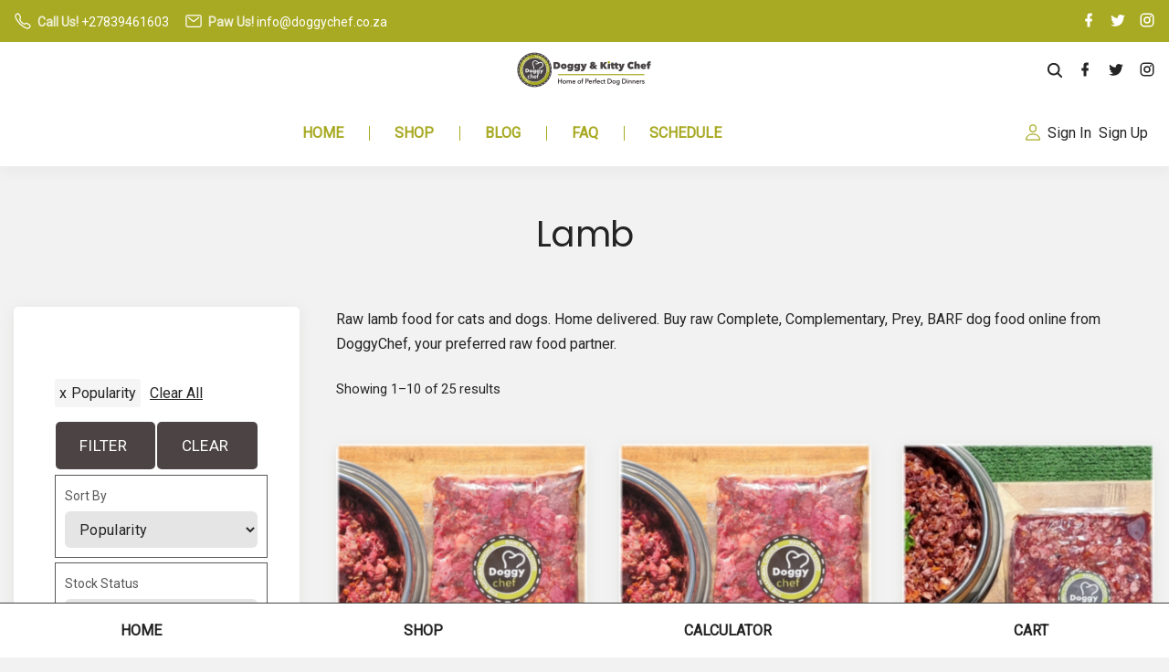

--- FILE ---
content_type: text/html; charset=UTF-8
request_url: https://doggychef.co.za/attribute/by-protein-source/al-lamb-for-cats-and-dogs/
body_size: 34464
content:
<!-- This page is cached by the Hummingbird Performance plugin v3.18.1 - https://wordpress.org/plugins/hummingbird-performance/. --><!doctype html>
<html lang="en-US" class="no-js-disabled">
<head>
	<meta charset="UTF-8"/>
	<meta name="viewport" content="width=device-width, initial-scale=1"/>
	<link rel="profile" href="https://gmpg.org/xfn/11"/>
	    <!-- DoggyChef  Favicons and Site Logos -->
    <link rel="apple-touch-icon" sizes="180x180" href="/favicons/apple-touch-icon.png" />
    <link rel="icon" type="image/png" sizes="32x32" href="/favicons/favicon-32x32.png" />
    <link rel="icon" type="image/png" sizes="16x16" href="/favicons/favicon-16x16.png" />
    <link rel="manifest" href="/site.webmanifest" />
    <link rel="mask-icon" href="/favicons/safari-pinned-tab.svg" color="#5bbad5" />
    <meta name="msapplication-TileColor" content="#ffc40d" />
    <!-- DoggyChef Favicons and Site Logos -->
<title>Lamb Products By Protein Source From DoggyChef</title>
<meta name='robots' content='max-image-preview:large' />
<link rel='dns-prefetch' href='//www.googletagmanager.com' />
<link rel='dns-prefetch' href='//assets.pinterest.com' />
<link rel='dns-prefetch' href='//capi-automation.s3.us-east-2.amazonaws.com' />
<link rel='dns-prefetch' href='//use.fontawesome.com' />
<link rel='dns-prefetch' href='//doggychef.co.za' />
<link rel='dns-prefetch' href='//ajax.googleapis.com' />
<link rel='dns-prefetch' href='//apis.google.com' />
<link rel='dns-prefetch' href='//c.bing.com' />
<link rel='dns-prefetch' href='//cdn.ywxi.net' />
<link rel='dns-prefetch' href='//connect.facebook.net' />
<link rel='dns-prefetch' href='//e.clarity.ms' />
<link rel='dns-prefetch' href='//fonts.googleapis.com' />
<link rel='dns-prefetch' href='//fonts.gstatic.com' />
<link rel='dns-prefetch' href='//googleads.g.doubleclick.net' />
<link rel='dns-prefetch' href='//google-analytics.com' />
<link rel='dns-prefetch' href='//i.clarity.ms' />
<link rel='dns-prefetch' href='//log.pinterest.com' />
<link rel='dns-prefetch' href='//pagead2.googlesyndication.com' />
<link rel='dns-prefetch' href='//s3-us-west-2.amazonaws.com' />
<link rel='dns-prefetch' href='//s.gravatar.com' />
<link rel='dns-prefetch' href='//ssl.google-analytics.com' />
<link rel='dns-prefetch' href='//stats1.wpmudev.com' />
<link rel='dns-prefetch' href='//stats.wpmucdn.com' />
<link rel='dns-prefetch' href='//www.clarity.ms' />
<link rel='dns-prefetch' href='//www.google-analytics.com' />
<link rel='dns-prefetch' href='//www.google.com' />
<link rel='dns-prefetch' href='//www.google.co.za' />
<link rel='dns-prefetch' href='//www.trustedsite.com' />
<link href='//doggychef.co.za' rel='preconnect' />
<link href='//ajax.googleapis.com' rel='preconnect' />
<link href='//apis.google.com' rel='preconnect' />
<link href='//assets.pinterest.com' rel='preconnect' />
<link href='//c.bing.com' rel='preconnect' />
<link href='//cdn.ywxi.net' rel='preconnect' />
<link href='//connect.facebook.net' rel='preconnect' />
<link href='//e.clarity.ms' rel='preconnect' />
<link href='//fonts.googleapis.com' rel='preconnect' />
<link href='//fonts.gstatic.com' rel='preconnect' />
<link href='//googleads.g.doubleclick.net' rel='preconnect' />
<link href='//google-analytics.com' rel='preconnect' />
<link href='//i.clarity.ms' rel='preconnect' />
<link href='//log.pinterest.com' rel='preconnect' />
<link href='//pagead2.googlesyndication.com' rel='preconnect' />
<link href='//s3-us-west-2.amazonaws.com' rel='preconnect' />
<link href='//s.gravatar.com' rel='preconnect' />
<link href='//ssl.google-analytics.com' rel='preconnect' />
<link href='//stats1.wpmudev.com' rel='preconnect' />
<link href='//stats.wpmucdn.com' rel='preconnect' />
<link href='//use.fontawesome.com' rel='preconnect' />
<link href='//www.clarity.ms' rel='preconnect' />
<link href='//www.google-analytics.com' rel='preconnect' />
<link href='//www.google.com' rel='preconnect' />
<link href='//www.google.co.za' rel='preconnect' />
<link href='//www.googletagmanager.com' rel='preconnect' />
<link href='//www.trustedsite.com' rel='preconnect' />
		<style>
			.lazyload,
			.lazyloading {
				max-width: 100%;
			}
		</style>
		<style id='wp-img-auto-sizes-contain-inline-css'>
img:is([sizes=auto i],[sizes^="auto," i]){contain-intrinsic-size:3000px 1500px}
/*# sourceURL=wp-img-auto-sizes-contain-inline-css */
</style>
<link rel='stylesheet' id='structured-content-frontend-css' href='https://doggychef.co.za/wp-content/plugins/structured-content/dist/blocks.style.build.css' media='all' />
<link rel='stylesheet' id='woo-cart-weight-blocks-integration-frontend-css' href='https://doggychef.co.za/wp-content/plugins/woo-cart-weight/build/style-index.css' media='all' />
<link rel='stylesheet' id='woo-cart-weight-blocks-integration-editor-css' href='https://doggychef.co.za/wp-content/plugins/woo-cart-weight/build/style-index.css' media='all' />
<link rel='stylesheet' id='lws-wr-blocks-blocks-integration-css' href='https://doggychef.co.za/wp-content/plugins/woorewards/build/style-index.css' media='all' />
<link rel='stylesheet' id='lws-global-css' href='https://doggychef.co.za/wp-content/plugins/woorewards/assets/lws-adminpanel/styling/css/lws.min.css' media='all' />
<style id='wp-block-library-inline-css'>
:root{--wp-block-synced-color:#7a00df;--wp-block-synced-color--rgb:122,0,223;--wp-bound-block-color:var(--wp-block-synced-color);--wp-editor-canvas-background:#ddd;--wp-admin-theme-color:#007cba;--wp-admin-theme-color--rgb:0,124,186;--wp-admin-theme-color-darker-10:#006ba1;--wp-admin-theme-color-darker-10--rgb:0,107,160.5;--wp-admin-theme-color-darker-20:#005a87;--wp-admin-theme-color-darker-20--rgb:0,90,135;--wp-admin-border-width-focus:2px}@media (min-resolution:192dpi){:root{--wp-admin-border-width-focus:1.5px}}.wp-element-button{cursor:pointer}:root .has-very-light-gray-background-color{background-color:#eee}:root .has-very-dark-gray-background-color{background-color:#313131}:root .has-very-light-gray-color{color:#eee}:root .has-very-dark-gray-color{color:#313131}:root .has-vivid-green-cyan-to-vivid-cyan-blue-gradient-background{background:linear-gradient(135deg,#00d084,#0693e3)}:root .has-purple-crush-gradient-background{background:linear-gradient(135deg,#34e2e4,#4721fb 50%,#ab1dfe)}:root .has-hazy-dawn-gradient-background{background:linear-gradient(135deg,#faaca8,#dad0ec)}:root .has-subdued-olive-gradient-background{background:linear-gradient(135deg,#fafae1,#67a671)}:root .has-atomic-cream-gradient-background{background:linear-gradient(135deg,#fdd79a,#004a59)}:root .has-nightshade-gradient-background{background:linear-gradient(135deg,#330968,#31cdcf)}:root .has-midnight-gradient-background{background:linear-gradient(135deg,#020381,#2874fc)}:root{--wp--preset--font-size--normal:16px;--wp--preset--font-size--huge:42px}.has-regular-font-size{font-size:1em}.has-larger-font-size{font-size:2.625em}.has-normal-font-size{font-size:var(--wp--preset--font-size--normal)}.has-huge-font-size{font-size:var(--wp--preset--font-size--huge)}.has-text-align-center{text-align:center}.has-text-align-left{text-align:left}.has-text-align-right{text-align:right}.has-fit-text{white-space:nowrap!important}#end-resizable-editor-section{display:none}.aligncenter{clear:both}.items-justified-left{justify-content:flex-start}.items-justified-center{justify-content:center}.items-justified-right{justify-content:flex-end}.items-justified-space-between{justify-content:space-between}.screen-reader-text{border:0;clip-path:inset(50%);height:1px;margin:-1px;overflow:hidden;padding:0;position:absolute;width:1px;word-wrap:normal!important}.screen-reader-text:focus{background-color:#ddd;clip-path:none;color:#444;display:block;font-size:1em;height:auto;left:5px;line-height:normal;padding:15px 23px 14px;text-decoration:none;top:5px;width:auto;z-index:100000}html :where(.has-border-color){border-style:solid}html :where([style*=border-top-color]){border-top-style:solid}html :where([style*=border-right-color]){border-right-style:solid}html :where([style*=border-bottom-color]){border-bottom-style:solid}html :where([style*=border-left-color]){border-left-style:solid}html :where([style*=border-width]){border-style:solid}html :where([style*=border-top-width]){border-top-style:solid}html :where([style*=border-right-width]){border-right-style:solid}html :where([style*=border-bottom-width]){border-bottom-style:solid}html :where([style*=border-left-width]){border-left-style:solid}html :where(img[class*=wp-image-]){height:auto;max-width:100%}:where(figure){margin:0 0 1em}html :where(.is-position-sticky){--wp-admin--admin-bar--position-offset:var(--wp-admin--admin-bar--height,0px)}@media screen and (max-width:600px){html :where(.is-position-sticky){--wp-admin--admin-bar--position-offset:0px}}

/*# sourceURL=wp-block-library-inline-css */
</style><link rel='stylesheet' id='wc-blocks-style-css' href='https://doggychef.co.za/wp-content/plugins/woocommerce/assets/client/blocks/wc-blocks.css' media='all' />
<style id='global-styles-inline-css'>
:root{--wp--preset--aspect-ratio--square: 1;--wp--preset--aspect-ratio--4-3: 4/3;--wp--preset--aspect-ratio--3-4: 3/4;--wp--preset--aspect-ratio--3-2: 3/2;--wp--preset--aspect-ratio--2-3: 2/3;--wp--preset--aspect-ratio--16-9: 16/9;--wp--preset--aspect-ratio--9-16: 9/16;--wp--preset--color--black: #000000;--wp--preset--color--cyan-bluish-gray: #abb8c3;--wp--preset--color--white: #ffffff;--wp--preset--color--pale-pink: #f78da7;--wp--preset--color--vivid-red: #cf2e2e;--wp--preset--color--luminous-vivid-orange: #ff6900;--wp--preset--color--luminous-vivid-amber: #fcb900;--wp--preset--color--light-green-cyan: #7bdcb5;--wp--preset--color--vivid-green-cyan: #00d084;--wp--preset--color--pale-cyan-blue: #8ed1fc;--wp--preset--color--vivid-cyan-blue: #0693e3;--wp--preset--color--vivid-purple: #9b51e0;--wp--preset--color--light: var(--colorLight);--wp--preset--color--font: var(--colorFont);--wp--preset--color--font-muted: var(--colorFontMuted);--wp--preset--color--background: var(--colorBackground);--wp--preset--color--border: var(--colorBorder);--wp--preset--color--dark: var(--colorDark);--wp--preset--color--dark-muted: var(--colorDarkMuted);--wp--preset--color--main: var(--colorMain);--wp--preset--color--main-2: var(--colorMain2);--wp--preset--color--main-3: var(--colorMain3);--wp--preset--color--main-4: var(--colorMain4);--wp--preset--gradient--vivid-cyan-blue-to-vivid-purple: linear-gradient(135deg,rgb(6,147,227) 0%,rgb(155,81,224) 100%);--wp--preset--gradient--light-green-cyan-to-vivid-green-cyan: linear-gradient(135deg,rgb(122,220,180) 0%,rgb(0,208,130) 100%);--wp--preset--gradient--luminous-vivid-amber-to-luminous-vivid-orange: linear-gradient(135deg,rgb(252,185,0) 0%,rgb(255,105,0) 100%);--wp--preset--gradient--luminous-vivid-orange-to-vivid-red: linear-gradient(135deg,rgb(255,105,0) 0%,rgb(207,46,46) 100%);--wp--preset--gradient--very-light-gray-to-cyan-bluish-gray: linear-gradient(135deg,rgb(238,238,238) 0%,rgb(169,184,195) 100%);--wp--preset--gradient--cool-to-warm-spectrum: linear-gradient(135deg,rgb(74,234,220) 0%,rgb(151,120,209) 20%,rgb(207,42,186) 40%,rgb(238,44,130) 60%,rgb(251,105,98) 80%,rgb(254,248,76) 100%);--wp--preset--gradient--blush-light-purple: linear-gradient(135deg,rgb(255,206,236) 0%,rgb(152,150,240) 100%);--wp--preset--gradient--blush-bordeaux: linear-gradient(135deg,rgb(254,205,165) 0%,rgb(254,45,45) 50%,rgb(107,0,62) 100%);--wp--preset--gradient--luminous-dusk: linear-gradient(135deg,rgb(255,203,112) 0%,rgb(199,81,192) 50%,rgb(65,88,208) 100%);--wp--preset--gradient--pale-ocean: linear-gradient(135deg,rgb(255,245,203) 0%,rgb(182,227,212) 50%,rgb(51,167,181) 100%);--wp--preset--gradient--electric-grass: linear-gradient(135deg,rgb(202,248,128) 0%,rgb(113,206,126) 100%);--wp--preset--gradient--midnight: linear-gradient(135deg,rgb(2,3,129) 0%,rgb(40,116,252) 100%);--wp--preset--font-size--small: 13px;--wp--preset--font-size--medium: 20px;--wp--preset--font-size--large: 36px;--wp--preset--font-size--x-large: 42px;--wp--preset--font-size--normal: 18px;--wp--preset--font-size--huge: 1.65em;--wp--preset--font-size--xl: calc(1em + 1.5vmin);--wp--preset--font-size--xxl: calc(2em + 2vmin);--wp--preset--font-size--xxxl: calc(2.25em + 5vmin);--wp--preset--font-size--xxxxl: calc(2.25em + 7vmin);--wp--preset--spacing--20: 0.44rem;--wp--preset--spacing--30: 0.67rem;--wp--preset--spacing--40: 1rem;--wp--preset--spacing--50: 1.5rem;--wp--preset--spacing--60: 2.25rem;--wp--preset--spacing--70: 3.38rem;--wp--preset--spacing--80: 5.06rem;--wp--preset--shadow--natural: 6px 6px 9px rgba(0, 0, 0, 0.2);--wp--preset--shadow--deep: 12px 12px 50px rgba(0, 0, 0, 0.4);--wp--preset--shadow--sharp: 6px 6px 0px rgba(0, 0, 0, 0.2);--wp--preset--shadow--outlined: 6px 6px 0px -3px rgb(255, 255, 255), 6px 6px rgb(0, 0, 0);--wp--preset--shadow--crisp: 6px 6px 0px rgb(0, 0, 0);}:root { --wp--style--global--content-size: 1140px;--wp--style--global--wide-size: 1250px; }:where(body) { margin: 0; }.wp-site-blocks > .alignleft { float: left; margin-right: 2em; }.wp-site-blocks > .alignright { float: right; margin-left: 2em; }.wp-site-blocks > .aligncenter { justify-content: center; margin-left: auto; margin-right: auto; }:where(.is-layout-flex){gap: 0.5em;}:where(.is-layout-grid){gap: 0.5em;}.is-layout-flow > .alignleft{float: left;margin-inline-start: 0;margin-inline-end: 2em;}.is-layout-flow > .alignright{float: right;margin-inline-start: 2em;margin-inline-end: 0;}.is-layout-flow > .aligncenter{margin-left: auto !important;margin-right: auto !important;}.is-layout-constrained > .alignleft{float: left;margin-inline-start: 0;margin-inline-end: 2em;}.is-layout-constrained > .alignright{float: right;margin-inline-start: 2em;margin-inline-end: 0;}.is-layout-constrained > .aligncenter{margin-left: auto !important;margin-right: auto !important;}.is-layout-constrained > :where(:not(.alignleft):not(.alignright):not(.alignfull)){max-width: var(--wp--style--global--content-size);margin-left: auto !important;margin-right: auto !important;}.is-layout-constrained > .alignwide{max-width: var(--wp--style--global--wide-size);}body .is-layout-flex{display: flex;}.is-layout-flex{flex-wrap: wrap;align-items: center;}.is-layout-flex > :is(*, div){margin: 0;}body .is-layout-grid{display: grid;}.is-layout-grid > :is(*, div){margin: 0;}body{padding-top: 0px;padding-right: 0px;padding-bottom: 0px;padding-left: 0px;}:root :where(.wp-element-button, .wp-block-button__link){background-color: #32373c;border-width: 0;color: #fff;font-family: inherit;font-size: inherit;font-style: inherit;font-weight: inherit;letter-spacing: inherit;line-height: inherit;padding-top: calc(0.667em + 2px);padding-right: calc(1.333em + 2px);padding-bottom: calc(0.667em + 2px);padding-left: calc(1.333em + 2px);text-decoration: none;text-transform: inherit;}.has-black-color{color: var(--wp--preset--color--black) !important;}.has-cyan-bluish-gray-color{color: var(--wp--preset--color--cyan-bluish-gray) !important;}.has-white-color{color: var(--wp--preset--color--white) !important;}.has-pale-pink-color{color: var(--wp--preset--color--pale-pink) !important;}.has-vivid-red-color{color: var(--wp--preset--color--vivid-red) !important;}.has-luminous-vivid-orange-color{color: var(--wp--preset--color--luminous-vivid-orange) !important;}.has-luminous-vivid-amber-color{color: var(--wp--preset--color--luminous-vivid-amber) !important;}.has-light-green-cyan-color{color: var(--wp--preset--color--light-green-cyan) !important;}.has-vivid-green-cyan-color{color: var(--wp--preset--color--vivid-green-cyan) !important;}.has-pale-cyan-blue-color{color: var(--wp--preset--color--pale-cyan-blue) !important;}.has-vivid-cyan-blue-color{color: var(--wp--preset--color--vivid-cyan-blue) !important;}.has-vivid-purple-color{color: var(--wp--preset--color--vivid-purple) !important;}.has-light-color{color: var(--wp--preset--color--light) !important;}.has-font-color{color: var(--wp--preset--color--font) !important;}.has-font-muted-color{color: var(--wp--preset--color--font-muted) !important;}.has-background-color{color: var(--wp--preset--color--background) !important;}.has-border-color{color: var(--wp--preset--color--border) !important;}.has-dark-color{color: var(--wp--preset--color--dark) !important;}.has-dark-muted-color{color: var(--wp--preset--color--dark-muted) !important;}.has-main-color{color: var(--wp--preset--color--main) !important;}.has-main-2-color{color: var(--wp--preset--color--main-2) !important;}.has-main-3-color{color: var(--wp--preset--color--main-3) !important;}.has-main-4-color{color: var(--wp--preset--color--main-4) !important;}.has-black-background-color{background-color: var(--wp--preset--color--black) !important;}.has-cyan-bluish-gray-background-color{background-color: var(--wp--preset--color--cyan-bluish-gray) !important;}.has-white-background-color{background-color: var(--wp--preset--color--white) !important;}.has-pale-pink-background-color{background-color: var(--wp--preset--color--pale-pink) !important;}.has-vivid-red-background-color{background-color: var(--wp--preset--color--vivid-red) !important;}.has-luminous-vivid-orange-background-color{background-color: var(--wp--preset--color--luminous-vivid-orange) !important;}.has-luminous-vivid-amber-background-color{background-color: var(--wp--preset--color--luminous-vivid-amber) !important;}.has-light-green-cyan-background-color{background-color: var(--wp--preset--color--light-green-cyan) !important;}.has-vivid-green-cyan-background-color{background-color: var(--wp--preset--color--vivid-green-cyan) !important;}.has-pale-cyan-blue-background-color{background-color: var(--wp--preset--color--pale-cyan-blue) !important;}.has-vivid-cyan-blue-background-color{background-color: var(--wp--preset--color--vivid-cyan-blue) !important;}.has-vivid-purple-background-color{background-color: var(--wp--preset--color--vivid-purple) !important;}.has-light-background-color{background-color: var(--wp--preset--color--light) !important;}.has-font-background-color{background-color: var(--wp--preset--color--font) !important;}.has-font-muted-background-color{background-color: var(--wp--preset--color--font-muted) !important;}.has-background-background-color{background-color: var(--wp--preset--color--background) !important;}.has-border-background-color{background-color: var(--wp--preset--color--border) !important;}.has-dark-background-color{background-color: var(--wp--preset--color--dark) !important;}.has-dark-muted-background-color{background-color: var(--wp--preset--color--dark-muted) !important;}.has-main-background-color{background-color: var(--wp--preset--color--main) !important;}.has-main-2-background-color{background-color: var(--wp--preset--color--main-2) !important;}.has-main-3-background-color{background-color: var(--wp--preset--color--main-3) !important;}.has-main-4-background-color{background-color: var(--wp--preset--color--main-4) !important;}.has-black-border-color{border-color: var(--wp--preset--color--black) !important;}.has-cyan-bluish-gray-border-color{border-color: var(--wp--preset--color--cyan-bluish-gray) !important;}.has-white-border-color{border-color: var(--wp--preset--color--white) !important;}.has-pale-pink-border-color{border-color: var(--wp--preset--color--pale-pink) !important;}.has-vivid-red-border-color{border-color: var(--wp--preset--color--vivid-red) !important;}.has-luminous-vivid-orange-border-color{border-color: var(--wp--preset--color--luminous-vivid-orange) !important;}.has-luminous-vivid-amber-border-color{border-color: var(--wp--preset--color--luminous-vivid-amber) !important;}.has-light-green-cyan-border-color{border-color: var(--wp--preset--color--light-green-cyan) !important;}.has-vivid-green-cyan-border-color{border-color: var(--wp--preset--color--vivid-green-cyan) !important;}.has-pale-cyan-blue-border-color{border-color: var(--wp--preset--color--pale-cyan-blue) !important;}.has-vivid-cyan-blue-border-color{border-color: var(--wp--preset--color--vivid-cyan-blue) !important;}.has-vivid-purple-border-color{border-color: var(--wp--preset--color--vivid-purple) !important;}.has-light-border-color{border-color: var(--wp--preset--color--light) !important;}.has-font-border-color{border-color: var(--wp--preset--color--font) !important;}.has-font-muted-border-color{border-color: var(--wp--preset--color--font-muted) !important;}.has-background-border-color{border-color: var(--wp--preset--color--background) !important;}.has-border-border-color{border-color: var(--wp--preset--color--border) !important;}.has-dark-border-color{border-color: var(--wp--preset--color--dark) !important;}.has-dark-muted-border-color{border-color: var(--wp--preset--color--dark-muted) !important;}.has-main-border-color{border-color: var(--wp--preset--color--main) !important;}.has-main-2-border-color{border-color: var(--wp--preset--color--main-2) !important;}.has-main-3-border-color{border-color: var(--wp--preset--color--main-3) !important;}.has-main-4-border-color{border-color: var(--wp--preset--color--main-4) !important;}.has-vivid-cyan-blue-to-vivid-purple-gradient-background{background: var(--wp--preset--gradient--vivid-cyan-blue-to-vivid-purple) !important;}.has-light-green-cyan-to-vivid-green-cyan-gradient-background{background: var(--wp--preset--gradient--light-green-cyan-to-vivid-green-cyan) !important;}.has-luminous-vivid-amber-to-luminous-vivid-orange-gradient-background{background: var(--wp--preset--gradient--luminous-vivid-amber-to-luminous-vivid-orange) !important;}.has-luminous-vivid-orange-to-vivid-red-gradient-background{background: var(--wp--preset--gradient--luminous-vivid-orange-to-vivid-red) !important;}.has-very-light-gray-to-cyan-bluish-gray-gradient-background{background: var(--wp--preset--gradient--very-light-gray-to-cyan-bluish-gray) !important;}.has-cool-to-warm-spectrum-gradient-background{background: var(--wp--preset--gradient--cool-to-warm-spectrum) !important;}.has-blush-light-purple-gradient-background{background: var(--wp--preset--gradient--blush-light-purple) !important;}.has-blush-bordeaux-gradient-background{background: var(--wp--preset--gradient--blush-bordeaux) !important;}.has-luminous-dusk-gradient-background{background: var(--wp--preset--gradient--luminous-dusk) !important;}.has-pale-ocean-gradient-background{background: var(--wp--preset--gradient--pale-ocean) !important;}.has-electric-grass-gradient-background{background: var(--wp--preset--gradient--electric-grass) !important;}.has-midnight-gradient-background{background: var(--wp--preset--gradient--midnight) !important;}.has-small-font-size{font-size: var(--wp--preset--font-size--small) !important;}.has-medium-font-size{font-size: var(--wp--preset--font-size--medium) !important;}.has-large-font-size{font-size: var(--wp--preset--font-size--large) !important;}.has-x-large-font-size{font-size: var(--wp--preset--font-size--x-large) !important;}.has-normal-font-size{font-size: var(--wp--preset--font-size--normal) !important;}.has-huge-font-size{font-size: var(--wp--preset--font-size--huge) !important;}.has-xl-font-size{font-size: var(--wp--preset--font-size--xl) !important;}.has-xxl-font-size{font-size: var(--wp--preset--font-size--xxl) !important;}.has-xxxl-font-size{font-size: var(--wp--preset--font-size--xxxl) !important;}.has-xxxxl-font-size{font-size: var(--wp--preset--font-size--xxxxl) !important;}
/*# sourceURL=global-styles-inline-css */
</style>

<link rel='stylesheet' id='woolentor-block-common-css' href='https://doggychef.co.za/wp-content/plugins/woolentor-addons/woolentor-blocks/assets/css/common-style.css' media='all' />
<link rel='stylesheet' id='woolentor-block-default-css' href='https://doggychef.co.za/wp-content/plugins/woolentor-addons/woolentor-blocks/assets/css/style-index.css' media='all' />
<link rel='stylesheet' id='google_business_reviews_rating_wp_css-css' href='https://doggychef.co.za/wp-content/plugins/g-business-reviews-rating/wp/css/css.css' media='all' />
<link rel='stylesheet' id='ttt-pnwc-css' href='https://doggychef.co.za/wp-content/plugins/popup-notices-for-woocommerce-pro/vendor/thanks-to-it/popup-notices-for-woocommerce/src/assets/dist/frontend/css/ttt-pnwc.min.css' media='all' />
<style id='ttt-pnwc-inline-css'>

			.ttt-pnwc-message{text-align:left}
            .ttt-pnwc-container{background-color:#ffffff;border:0px solid #c1c1c1;border-radius:4px;}
            .ttt-pnwc-notice{
                font-size:16px;
                color:#6d6d6d !important;
                justify-content:center;
            }
            .ttt-pnwc-notice *{color:#6d6d6d ;}
            .ttt-pnwc-notice a{color:#347AC3 ;}
            .ttt-pnwc-notice a:hover{color:#54a9ff ;}
            button.ttt-pnwc-close{
                background-color:#b7372b !important; color:#ffffff !important;
                top:auto !important; right:auto !important;
                right:-23px !important; top:-23px !important;
                border-radius:50px !important;
            }
            .ttt-pnwc-notice:after{background-color:#eeeeee}
            .ttt-pnwc-notice.success .ttt-pnwc-notice-icon{color:#22bf21 ;}
            .ttt-pnwc-notice.error .ttt-pnwc-notice-icon{color:#e21616 ;}
            .ttt-pnwc-notice.info .ttt-pnwc-notice-icon{color:#347ac3 ;}
            .ttt-pnwc-close-internal{                
                color:#000000 ; background-color:#cccccc ;
            }                        
            @media (max-width: 550px) {
			  .ttt-pnwc-notice-icon {
			    display:inline-block !important;
			  }
			}
			.ttt-pnwc-notice-icon {}
            
.woocommerce-error, .woocommerce-message, .woocommerce-info{display:none !important}
/*# sourceURL=ttt-pnwc-inline-css */
</style>
<link rel='stylesheet' id='wpfaipc-fontawesome-frontend-css' href='//use.fontawesome.com/releases/v5.5.0/css/all.css' media='all' />
<link rel='stylesheet' id='woocommerce-layout-css' href='https://doggychef.co.za/wp-content/plugins/woocommerce/assets/css/woocommerce-layout.css' media='all' />
<link rel='stylesheet' id='woocommerce-smallscreen-css' href='https://doggychef.co.za/wp-content/plugins/woocommerce/assets/css/woocommerce-smallscreen.css' media='only screen and (max-width: 768px)' />
<link rel='stylesheet' id='woocommerce-general-css' href='https://doggychef.co.za/wp-content/plugins/woocommerce/assets/css/woocommerce.css' media='all' />
<style id='woocommerce-inline-inline-css'>
.woocommerce form .form-row .required { visibility: visible; }
/*# sourceURL=woocommerce-inline-inline-css */
</style>
<link rel='stylesheet' id='wr-frontend-elements-css' href='https://doggychef.co.za/wp-content/plugins/woorewards/styling/css/wr-elements.min.css' media='all' />
<link rel='stylesheet' id='aws-style-css' href='https://doggychef.co.za/wp-content/plugins/advanced-woo-search/assets/css/common.min.css' media='all' />
<link rel='stylesheet' id='font-awesome-four-css' href='https://doggychef.co.za/wp-content/plugins/woolentor-addons/assets/css/font-awesome.min.css' media='all' />
<link rel='stylesheet' id='simple-line-icons-wl-css' href='https://doggychef.co.za/wp-content/plugins/woolentor-addons/assets/css/simple-line-icons.css' media='all' />
<link rel='stylesheet' id='htflexboxgrid-css' href='https://doggychef.co.za/wp-content/plugins/woolentor-addons/assets/css/htflexboxgrid.css' media='all' />
<link rel='stylesheet' id='slick-css' href='https://doggychef.co.za/wp-content/plugins/woolentor-addons/assets/css/slick.css' media='all' />
<link rel='stylesheet' id='woolentor-widgets-css' href='https://doggychef.co.za/wp-content/plugins/woolentor-addons/assets/css/woolentor-widgets.css' media='all' />
<link rel='stylesheet' id='photoswipe-css' href='https://doggychef.co.za/wp-content/plugins/woocommerce/assets/css/photoswipe/photoswipe.min.css' media='all' />
<link rel='stylesheet' id='photoswipe-default-skin-css' href='https://doggychef.co.za/wp-content/plugins/woocommerce/assets/css/photoswipe/default-skin/default-skin.min.css' media='all' />
<link rel='stylesheet' id='woolentor-quickview-css' href='https://doggychef.co.za/wp-content/plugins/woolentor-addons/includes/modules/quickview/assets/css/frontend.css' media='all' />
<link rel='stylesheet' id='woolentor-order-bump-css' href='https://doggychef.co.za/wp-content/plugins/woolentor-addons-pro/includes/modules/order-bump/assets/css/order-bump.css' media='all' />
<link rel='stylesheet' id='wc-social-login-frontend-css' href='https://doggychef.co.za/wp-content/plugins/woocommerce-social-login/assets/css/frontend/wc-social-login.min.css' media='all' />
<style id='wc-social-login-frontend-inline-css'>
 a.button-social-login.button-social-login-facebook, .widget-area a.button-social-login.button-social-login-facebook, .social-badge.social-badge-facebook { background: #3b5998; border-color: #3b5998; } a.button-social-login.button-social-login-google, .widget-area a.button-social-login.button-social-login-google, .social-badge.social-badge-google { background: #4285f4; border-color: #4285f4; } a.button-social-login.button-social-login-linkedin, .widget-area a.button-social-login.button-social-login-linkedin, .social-badge.social-badge-linkedin { background: #0077b5; border-color: #0077b5; } 
/*# sourceURL=wc-social-login-frontend-inline-css */
</style>
<link rel='stylesheet' id='exs-style-css' href='https://doggychef.co.za/wp-content/themes/exs-pro/assets/css/min/main-1200.css' media='all' />
<link rel='stylesheet' id='exs-menu-desktop-type-style-css' href='https://doggychef.co.za/wp-content/themes/exs-pro/assets/css/min/menu-desktop7.css' media='all and (min-width: 1200px)' />
<link rel='stylesheet' id='exs-menu-mobile-type-style-css' href='https://doggychef.co.za/wp-content/themes/exs-pro/assets/css/min/menu-mobile5.css' media='all and (max-width: 1199px)' />
<link rel='stylesheet' id='exs-bottom-menu-style-css' href='https://doggychef.co.za/wp-content/themes/exs-pro/assets/css/min/bottom-menu.css' media='all' />
<link rel='stylesheet' id='exs-burger-type-style-css' href='https://doggychef.co.za/wp-content/themes/exs-pro/assets/css/min/burger-type6.css' media='all' />
<link rel='stylesheet' id='exs-pagination-type-style-css' href='https://doggychef.co.za/wp-content/themes/exs-pro/assets/css/min/pagination-type7.css' media='all' />
<link rel='stylesheet' id='exs-totop-type-style-css' href='https://doggychef.co.za/wp-content/themes/exs-pro/assets/css/min/totop-type7.css' media='all' />
<link rel='stylesheet' id='exs-shop-style-css' href='https://doggychef.co.za/wp-content/themes/exs-pro/assets/css/min/shop.css' media='all' />
<link rel='stylesheet' id='exs-skin-css' href='https://doggychef.co.za/wp-content/themes/exs-pro/extra/assets/css/min/skin6.css' media='all' />
<link rel='stylesheet' id='exs-shop-layout-css' href='https://doggychef.co.za/wp-content/themes/exs-pro/extra/assets/css/min/shop-layout.css' media='all' />
<link rel='stylesheet' id='tablepress-default-css' href='https://doggychef.co.za/wp-content/plugins/tablepress/css/build/default.css' media='all' />
<link rel='stylesheet' id='exs-share-buttons-style-css' href='https://doggychef.co.za/wp-content/themes/exs-pro/extra/assets/css/min/share.css' media='all' />
<link rel='stylesheet' id='exs-shop-child-style-css' href='https://doggychef.co.za/wp-content/themes/exs-shop-child/assets/css/min/main.css' media='all' />
<style id='generateblocks-inline-css'>
a.gb-button-d31f357f{display:inline-flex;flex-direction:row;align-items:center;justify-content:space-around;column-gap:0.5em;text-align:center;padding:15px 20px;border-radius:5px;background-color:var(--colorMain);color:var(--colorLight);text-decoration:none;}a.gb-button-d31f357f:hover, a.gb-button-d31f357f:active, a.gb-button-d31f357f:focus{background-color:var(--colorFontMuted);color:#ffffff;}.gb-button-f52867df{display:inline-flex;padding:15px 20px;background-color:#0366d6;color:#ffffff;text-decoration:none;}.gb-button-f52867df:hover, .gb-button-f52867df:active, .gb-button-f52867df:focus{background-color:#222222;color:#ffffff;}.gb-button-2312dffe{display:inline-flex;padding:15px 20px;background-color:#0366d6;color:#ffffff;text-decoration:none;}.gb-button-2312dffe:hover, .gb-button-2312dffe:active, .gb-button-2312dffe:focus{background-color:#222222;color:#ffffff;}:root{--gb-container-width:1100px;}.gb-container .wp-block-image img{vertical-align:middle;}.gb-grid-wrapper .wp-block-image{margin-bottom:0;}.gb-highlight{background:none;}.gb-shape{line-height:0;}
/*# sourceURL=generateblocks-inline-css */
</style>
<style id='block-visibility-screen-size-styles-inline-css'>
/* Large screens (desktops, 992px and up) */
@media ( min-width: 992px ) {
	.block-visibility-hide-large-screen {
		display: none !important;
	}
}

/* Medium screens (tablets, between 768px and 992px) */
@media ( min-width: 768px ) and ( max-width: 991.98px ) {
	.block-visibility-hide-medium-screen {
		display: none !important;
	}
}

/* Small screens (mobile devices, less than 768px) */
@media ( max-width: 767.98px ) {
	.block-visibility-hide-small-screen {
		display: none !important;
	}
}
/*# sourceURL=block-visibility-screen-size-styles-inline-css */
</style>
<style id='exs-style-inline-inline-css'>
:root{--colorLight:#ffffff;--colorLightRGB:255,255,255;--colorFont:#242424;--colorFontMuted:#b7372b;--colorBackground:#e5e5e5;--colorBorder:#444444;--colorDark:#b7372b;--colorDarkMuted:#242424;--colorMain:#a8aa23;--colorMain2:#d8a617;--colorMain3:#a8aa23;--colorMain4:#b7372b;--btn-fs:.92em;--socialGap:1em;--wli-my:.5em;--sb-gap:2.5rem;--sideNavWidth:290px;--sideNavPX:20px;--mobileNavWidth:290px;--mobileNavPX:20px;--sfixWidth:300px;--sfixPX:30px;}.top-nav a{color:var(--colorMain3);}.top-nav a:hover{color:var(--colorMain4);}.singular .entry-content a:not([class]){color:var(--colorMain3);}.singular .entry-content a:not([class]):hover{color:var(--colorMain);}
/*# sourceURL=exs-style-inline-inline-css */
</style>
<link rel='stylesheet' id='exs-google-fonts-style-local-css' href='https://doggychef.co.za/wp-content/fonts/4e58e608bf62ab232f86b3498b6a154f.css' media='all' />
<style id='exs-google-fonts-style-local-inline-css'>
body,button,input,select,textarea{font-family:"Roboto",sans-serif}h1,h2,h3,h4,h5,h6{font-family: "Poppins",sans-serif}
/*# sourceURL=exs-google-fonts-style-local-inline-css */
</style>
<script type="text/template" id="tmpl-variation-template">
	<div class="woocommerce-variation-description">{{{ data.variation.variation_description }}}</div>
	<div class="woocommerce-variation-price">{{{ data.variation.price_html }}}</div>
	<div class="woocommerce-variation-availability">{{{ data.variation.availability_html }}}</div>
</script>
<script type="text/template" id="tmpl-unavailable-variation-template">
	<p role="alert">Sorry, this product is unavailable. Please choose a different combination.</p>
</script>
<script id="woocommerce-google-analytics-integration-gtag-js-after">
/* Google Analytics for WooCommerce (gtag.js) */
					window.dataLayer = window.dataLayer || [];
					function gtag(){dataLayer.push(arguments);}
					// Set up default consent state.
					for ( const mode of [{"analytics_storage":"denied","ad_storage":"denied","ad_user_data":"denied","ad_personalization":"denied","region":["AT","BE","BG","HR","CY","CZ","DK","EE","FI","FR","DE","GR","HU","IS","IE","IT","LV","LI","LT","LU","MT","NL","NO","PL","PT","RO","SK","SI","ES","SE","GB","CH"]}] || [] ) {
						gtag( "consent", "default", { "wait_for_update": 500, ...mode } );
					}
					gtag("js", new Date());
					gtag("set", "developer_id.dOGY3NW", true);
					gtag("config", "G-ZT2VF10BQV", {"track_404":true,"allow_google_signals":false,"logged_in":false,"linker":{"domains":[],"allow_incoming":false},"custom_map":{"dimension1":"logged_in"}});
//# sourceURL=woocommerce-google-analytics-integration-gtag-js-after
</script>
<script src="https://doggychef.co.za/wp-includes/js/jquery/jquery.min.js" id="jquery-core-js"></script>
<script src="https://doggychef.co.za/wp-includes/js/jquery/jquery-migrate.min.js" id="jquery-migrate-js"></script>
<script id="jquery-js-after">
if (typeof (window.wpfReadyList) == "undefined") {
			var v = jQuery.fn.jquery;
			if (v && parseInt(v) >= 3 && window.self === window.top) {
				var readyList=[];
				window.originalReadyMethod = jQuery.fn.ready;
				jQuery.fn.ready = function(){
					if(arguments.length && arguments.length > 0 && typeof arguments[0] === "function") {
						readyList.push({"c": this, "a": arguments});
					}
					return window.originalReadyMethod.apply( this, arguments );
				};
				window.wpfReadyList = readyList;
			}}
//# sourceURL=jquery-js-after
</script>
<script src="https://doggychef.co.za/wp-content/plugins/g-business-reviews-rating/wp/js/js.js" id="google_business_reviews_rating_wp_js-js"></script>
<script src="https://doggychef.co.za/wp-content/plugins/woocommerce/assets/js/jquery-blockui/jquery.blockUI.min.js" id="wc-jquery-blockui-js" data-wp-strategy="defer"></script>
<script id="wc-add-to-cart-js-extra">
var wc_add_to_cart_params = {"ajax_url":"/wp-admin/admin-ajax.php","wc_ajax_url":"/?wc-ajax=%%endpoint%%","i18n_view_cart":"View cart","cart_url":"https://doggychef.co.za/cart/","is_cart":"","cart_redirect_after_add":"no"};
//# sourceURL=wc-add-to-cart-js-extra
</script>
<script src="https://doggychef.co.za/wp-content/plugins/woocommerce/assets/js/frontend/add-to-cart.min.js" id="wc-add-to-cart-js" defer data-wp-strategy="defer"></script>
<script src="https://doggychef.co.za/wp-content/plugins/woocommerce/assets/js/js-cookie/js.cookie.min.js" id="wc-js-cookie-js" defer data-wp-strategy="defer"></script>
<script id="woocommerce-js-extra">
var woocommerce_params = {"ajax_url":"/wp-admin/admin-ajax.php","wc_ajax_url":"/?wc-ajax=%%endpoint%%","i18n_password_show":"Show password","i18n_password_hide":"Hide password"};
//# sourceURL=woocommerce-js-extra
</script>
<script src="https://doggychef.co.za/wp-content/plugins/woocommerce/assets/js/frontend/woocommerce.min.js" id="woocommerce-js" defer data-wp-strategy="defer"></script>
<script src="https://doggychef.co.za/wp-includes/js/underscore.min.js" id="underscore-js"></script>
<script id="wp-util-js-extra">
var _wpUtilSettings = {"ajax":{"url":"/wp-admin/admin-ajax.php"}};
//# sourceURL=wp-util-js-extra
</script>
<script src="https://doggychef.co.za/wp-includes/js/wp-util.min.js" id="wp-util-js"></script>
<script src="https://doggychef.co.za/wp-content/plugins/woocommerce/assets/js/photoswipe/photoswipe.min.js" id="wc-photoswipe-js" data-wp-strategy="defer"></script>
<script src="https://doggychef.co.za/wp-content/plugins/woocommerce-social-login/assets/js/frontend/wc-social-login.min.js" id="wc-social-login-frontend-js" defer data-wp-strategy="defer"></script>
<link rel="https://api.w.org/" href="https://doggychef.co.za/wp-json/" /><link rel="EditURI" type="application/rsd+xml" title="RSD" href="https://doggychef.co.za/xmlrpc.php?rsd" />
		<script type="text/javascript">
				(function(c,l,a,r,i,t,y){
					c[a]=c[a]||function(){(c[a].q=c[a].q||[]).push(arguments)};t=l.createElement(r);t.async=1;
					t.src="https://www.clarity.ms/tag/"+i+"?ref=wordpress";y=l.getElementsByTagName(r)[0];y.parentNode.insertBefore(t,y);
				})(window, document, "clarity", "script", "p9o6thc976");
		</script>
		<style id='lws-woorewards-blocks-inline-css'>:root{
	--wr-block-border-width: inherit;
	--wr-block-border-style: inherit;
	--wr-block-border-radius: inherit;
	--wr-block-border-color: inherit;
	--wr-block-background-color: inherit;
	--wr-block-font-size: inherit;
	--wr-block-font-color: inherit;
	--wr-block-padding: inherit;
	--wr-button-border-width: inherit;
	--wr-button-border-style: inherit;
	--wr-button-border-radius: inherit;
	--wr-button-border-color: inherit;
	--wr-button-background-color: inherit;
	--wr-button-font-size: inherit;
	--wr-button-font-color: inherit;
	--wr-button-border-over-color: inherit;
	--wr-button-background-over-color: inherit;
	--wr-button-font-over-color: inherit;
	--wr-button-padding: inherit;
}</style>		<script>
			document.documentElement.className = document.documentElement.className.replace('no-js', 'js');
		</script>
				<style>
			.no-js img.lazyload {
				display: none;
			}

			figure.wp-block-image img.lazyloading {
				min-width: 150px;
			}

			.lazyload,
			.lazyloading {
				--smush-placeholder-width: 100px;
				--smush-placeholder-aspect-ratio: 1/1;
				width: var(--smush-image-width, var(--smush-placeholder-width)) !important;
				aspect-ratio: var(--smush-image-aspect-ratio, var(--smush-placeholder-aspect-ratio)) !important;
			}

						.lazyload, .lazyloading {
				opacity: 0;
			}

			.lazyloaded {
				opacity: 1;
				transition: opacity 400ms;
				transition-delay: 0ms;
			}

					</style>
		<!-- Google site verification - Google for WooCommerce -->
<meta name="google-site-verification" content="H0M8UXzBSVEF8a5HuKFmu6WnxXEbAFUia25rvAoPaQk" />
			<link rel="preload" href="https://doggychef.co.za/wp-content/plugins/hustle/assets/hustle-ui/fonts/hustle-icons-font.woff2" as="font" type="font/woff2" crossorigin>
			<noscript><style>.woocommerce-product-gallery{ opacity: 1 !important; }</style></noscript>
						<!-- Google Analytics tracking code output by Beehive Analytics Pro -->
						<script async src="https://www.googletagmanager.com/gtag/js?id=G-ZT2VF10BQV&l=beehiveDataLayer"></script>
		<script>
						window.beehiveDataLayer = window.beehiveDataLayer || [];
			function beehive_ga() {beehiveDataLayer.push(arguments);}
			beehive_ga('js', new Date())
						beehive_ga('config', 'G-ZT2VF10BQV', {
				'anonymize_ip': false,
				'allow_google_signals': false,
			})
					</script>
		<!-- SEO meta tags powered by SmartCrawl https://wpmudev.com/project/smartcrawl-wordpress-seo/ -->
<link rel='next' href='https://doggychef.co.za/attribute/by-protein-source/al-lamb-for-cats-and-dogs/page/2/' />
<meta name="description" content="Raw lamb food for cats and dogs. Home delivered. Buy raw Complete, Complementary, Prey, BARF dog food online from DoggyChef, your preferred raw food partner." />
<script type="application/ld+json">{"@context":"https:\/\/schema.org","@graph":[{"@type":"WPHeader","url":"https:\/\/doggychef.co.za\/attribute\/by-protein-source\/al-lamb-for-cats-and-dogs\/","headline":"Lamb Products By Protein Source From DoggyChef","description":"Raw lamb food for cats and dogs. Home delivered. Buy raw Complete, Complementary, Prey, BARF dog food online from DoggyChef, your preferred raw food partner."},{"@type":"WPFooter","url":"https:\/\/doggychef.co.za\/attribute\/by-protein-source\/al-lamb-for-cats-and-dogs\/","headline":"Lamb Products By Protein Source From DoggyChef","description":"Raw lamb food for cats and dogs. Home delivered. Buy raw Complete, Complementary, Prey, BARF dog food online from DoggyChef, your preferred raw food partner.","copyrightYear":"2026"},{"@type":"Organization","@id":"https:\/\/doggychef.co.za\/#schema-publishing-organization","url":"https:\/\/doggychef.co.za","name":"Doggy and Kitty Chef (Pty) Ltd","logo":{"@type":"ImageObject","@id":"https:\/\/doggychef.co.za\/#schema-organization-logo","url":"https:\/\/doggychef.co.za\/wp-content\/uploads\/2023\/03\/maskable_icon_x512.png","height":60,"width":60}},{"@type":"WebSite","@id":"https:\/\/doggychef.co.za\/#schema-website","url":"https:\/\/doggychef.co.za","name":"Home of Premium Raw Dog and Cat Food in Gauteng from DoggyChef","encoding":"UTF-8","potentialAction":{"@type":"SearchAction","target":"https:\/\/doggychef.co.za\/search\/{search_term_string}\/","query-input":"required name=search_term_string"},"image":{"@type":"ImageObject","@id":"https:\/\/doggychef.co.za\/#schema-site-logo","url":"https:\/\/doggychef.co.za\/wp-content\/uploads\/2023\/03\/maskable_icon_x512.png","height":512,"width":512,"caption":"DoggyChef Favicon Maskable Icon (512 x 512) | Premium Raw Food for Cats & Dogs | Gauteng"}},{"@type":"CollectionPage","@id":"https:\/\/doggychef.co.za\/attribute\/by-protein-source\/al-lamb-for-cats-and-dogs\/#schema-webpage","isPartOf":{"@id":"https:\/\/doggychef.co.za\/#schema-website"},"publisher":{"@id":"https:\/\/doggychef.co.za\/#schema-publishing-organization"},"url":"https:\/\/doggychef.co.za\/attribute\/by-protein-source\/al-lamb-for-cats-and-dogs\/","mainEntity":{"@type":"ItemList","itemListElement":[{"@type":"ListItem","position":"1","url":"https:\/\/doggychef.co.za\/shop\/chefs-meaty-mix-for-dogs-1kg\/"},{"@type":"ListItem","position":"2","url":"https:\/\/doggychef.co.za\/shop\/chefs-meaty-mix-for-dogs-500gr\/"},{"@type":"ListItem","position":"3","url":"https:\/\/doggychef.co.za\/shop\/lamb-with-veggie-grind-for-dogs-500gr\/"},{"@type":"ListItem","position":"4","url":"https:\/\/doggychef.co.za\/shop\/par-cooked-meaty-mix-with-veg-food-for-dogs-no-chicken-100-natural-1kg\/"},{"@type":"ListItem","position":"5","url":"https:\/\/doggychef.co.za\/shop\/super-sheep-meal-for-dogs-500gr\/"},{"@type":"ListItem","position":"6","url":"https:\/\/doggychef.co.za\/shop\/super-sheep-lamb-based-frozen-meals-for-dogs-1kg\/"},{"@type":"ListItem","position":"7","url":"https:\/\/doggychef.co.za\/shop\/par-cooked-meaty-mix-with-veg-food-for-dogs-500gr\/"},{"@type":"ListItem","position":"8","url":"https:\/\/doggychef.co.za\/shop\/lamb-with-veggie-grind-for-dogs-1kg\/"},{"@type":"ListItem","position":"9","url":"https:\/\/doggychef.co.za\/shop\/lamb-with-veggie-grind-for-dogs-250gr\/"},{"@type":"ListItem","position":"10","url":"https:\/\/doggychef.co.za\/shop\/chefs-meaty-mix-meat-balls-for-dogs-1kg\/"}]}},{"@type":"BreadcrumbList","@id":"https:\/\/doggychef.co.za\/attribute\/by-protein-source\/al-lamb-for-cats-and-dogs?pa_by-protein-source=al-lamb-for-cats-and-dogs\/#breadcrumb","itemListElement":[{"@type":"ListItem","position":1,"name":"Shop"}]}]}</script>
<meta property="og:type" content="object" />
<meta property="og:url" content="https://doggychef.co.za/attribute/by-protein-source/al-lamb-for-cats-and-dogs/" />
<meta property="og:title" content="Lamb Products By Protein Source From DoggyChef" />
<meta property="og:description" content="Raw lamb food for cats and dogs. Home delivered. Buy raw Complete, Complementary, Prey, BARF dog food online from DoggyChef, your preferred raw food partner." />
<meta name="twitter:card" content="summary" />
<meta name="twitter:site" content="https://twitter.com/doggychefsa" />
<meta name="twitter:title" content="Lamb Products By Protein Source From DoggyChef" />
<meta name="twitter:description" content="Raw lamb food for cats and dogs. Home delivered. Buy raw Complete, Complementary, Prey, BARF dog food online from DoggyChef, your preferred raw food partner." />
<!-- /SEO -->
			<script  type="text/javascript">
				!function(f,b,e,v,n,t,s){if(f.fbq)return;n=f.fbq=function(){n.callMethod?
					n.callMethod.apply(n,arguments):n.queue.push(arguments)};if(!f._fbq)f._fbq=n;
					n.push=n;n.loaded=!0;n.version='2.0';n.queue=[];t=b.createElement(e);t.async=!0;
					t.src=v;s=b.getElementsByTagName(e)[0];s.parentNode.insertBefore(t,s)}(window,
					document,'script','https://connect.facebook.net/en_US/fbevents.js');
			</script>
			<!-- WooCommerce Facebook Integration Begin -->
			<script  type="text/javascript">

				fbq('init', '717672336416730', {}, {
    "agent": "woocommerce_6-10.4.3-3.5.15"
});

				document.addEventListener( 'DOMContentLoaded', function() {
					// Insert placeholder for events injected when a product is added to the cart through AJAX.
					document.body.insertAdjacentHTML( 'beforeend', '<div class=\"wc-facebook-pixel-event-placeholder\"></div>' );
				}, false );

			</script>
			<!-- WooCommerce Facebook Integration End -->
			<style type="text/css" id="branda-admin-bar-logo">
body #wpadminbar #wp-admin-bar-wp-logo > .ab-item {
	background-image: url(https://doggychef.co.za/wp-content/uploads/2022/08/DoggyChefLogo_YayMail.png);
	background-repeat: no-repeat;
	background-position: 50%;
	background-size: 80%;
}
body #wpadminbar #wp-admin-bar-wp-logo > .ab-item .ab-icon:before {
	content: " ";
}
</style>
<style id="custom-background-css">
body.custom-background { background-color: #f2f2f2; }
</style>
	<link rel="icon" href="https://doggychef.co.za/wp-content/uploads/2023/02/cropped-DoggoChefLogoFullAlternateNoText_512_512-32x32.webp" sizes="32x32" />
<link rel="icon" href="https://doggychef.co.za/wp-content/uploads/2023/02/cropped-DoggoChefLogoFullAlternateNoText_512_512-192x192.webp" sizes="192x192" />
<link rel="apple-touch-icon" href="https://doggychef.co.za/wp-content/uploads/2023/02/cropped-DoggoChefLogoFullAlternateNoText_512_512-180x180.webp" />
<meta name="msapplication-TileImage" content="https://doggychef.co.za/wp-content/uploads/2023/02/cropped-DoggoChefLogoFullAlternateNoText_512_512-270x270.webp" />
		<style id="wp-custom-css">
			
.woocommerce div.product div.images .woocommerce-product-gallery__wrapper  {
    pointer-events: none;
}
.woocommerce-product-gallery .flex-viewport 
{
    pointer-events: none;
}

div.DoggyChefInfoTable {
  border: 1px solid #a8aa23;
  background-color: #EEE;
  width: 100%;
  text-align: left;
  border-collapse: collapse;
}
.divTable.DoggyChefInfoTable .divTableCell, .divTable.DoggyChefInfoTable .divTableHead {
  border: 1px solid #a8aa23;
  padding: 3px 2px;
}
.divTable.DoggyChefInfoTable .divTableBody .divTableCell {
  font-size: 16px;
  color: #242424;
	padding: 5px 5px;
}
.divTable.DoggyChefInfoTable .divTableRow:nth-child(even) {
  background: #FFF;
}
.divTable.DoggyChefInfoTable .divTableHeading {
  background: #a8aa23;
  border-bottom: 1px solid #a8aa23;
}
.divTable.DoggyChefInfoTable .divTableHeading .divTableHead {
  font-size: 16px;
  font-weight: bold;
  color: #FFFFFF;
  text-align: left;
  border-left: 1px solid #a8aa23;
}
.divTable.DoggyChefInfoTable .divTableHeading .divTableHead:first-child {
  border-left: none;
}
.divTable.DoggyChefInfoTable .divTableHeading:first-child {
  border-radius: 5px 0 0 0;
}
.divTable.DoggyChefInfoTable .divTableHeading:last-child {
  border-radius: 0 5px 0 0;
}
.divTable.DoggyChefInfoTable .divTableHeading:only-child {
  border-radius: 5px 5px 0 0;
}
.DoggyChefInfoTable .tableFootStyle {
  font-size: 16px;
}
.DoggyChefInfoTable .tableFootStyle .links {
	 text-align: right;
}
.DoggyChefInfoTable .tableFootStyle .links a{
  display: inline-block;
  background: #FFFFFF;
  color: #A40808;
  padding: 2px 8px;
  border-radius: 5px;
}
.DoggyChefInfoTable.outerTableFooter {
  border-top: none;
}
.DoggyChefInfoTable.outerTableFooter .tableFootStyle {
  padding: 3px 5px; 
}

.divTable{ display: table; }
.divTableRow { display: table-row; }
.divTableHeading { display: table-header-group;}
.divTableCell, .divTableHead { display: table-cell;}
.divTableHeading { display: table-header-group;}
.divTableFoot { display: table-footer-group;}
.divTableBody { display: table-row-group;}		</style>
		<link rel='stylesheet' id='tooltipster-css' href='https://doggychef.co.za/wp-content/plugins/woo-product-filter/modules/templates/lib/tooltipster/tooltipster.css' media='all' />
<link rel='stylesheet' id='frontend.filters-css' href='https://doggychef.co.za/wp-content/plugins/woo-product-filter/modules/woofilters/css/frontend.woofilters.css' media='all' />
<link rel='stylesheet' id='jquery-ui-css' href='https://doggychef.co.za/wp-content/plugins/woo-product-filter/css/jquery-ui.min.css' media='all' />
<link rel='stylesheet' id='jquery-ui.structure-css' href='https://doggychef.co.za/wp-content/plugins/woo-product-filter/css/jquery-ui.structure.min.css' media='all' />
<link rel='stylesheet' id='jquery-ui.theme-css' href='https://doggychef.co.za/wp-content/plugins/woo-product-filter/css/jquery-ui.theme.min.css' media='all' />
<link rel='stylesheet' id='loaders-css' href='https://doggychef.co.za/wp-content/plugins/woo-product-filter/modules/woofilters/css/loaders.css' media='all' />
<link rel='stylesheet' id='font-awesomeWpf-css' href='https://doggychef.co.za/wp-content/plugins/woo-product-filter/modules/templates/css/font-awesome.min.css' media='all' />
<link rel='stylesheet' id='custom.filters-css' href='https://doggychef.co.za/wp-content/plugins/woo-product-filter/modules/woofilters/css/custom.woofilters.css' media='all' />
<link rel='stylesheet' id='frontend.filters.pro-css' href='https://doggychef.co.za/wp-content/plugins/woofilter-pro/woofilterpro/css/frontend.woofilters.pro.css' media='all' />
<link rel='stylesheet' id='custom.filters.pro-css' href='https://doggychef.co.za/wp-content/plugins/woofilter-pro/woofilterpro/css/custom.woofilters.pro.css' media='all' />
<link rel='stylesheet' id='hustle_icons-css' href='https://doggychef.co.za/wp-content/plugins/hustle/assets/hustle-ui/css/hustle-icons.min.css' media='all' />
<link rel='stylesheet' id='hustle_global-css' href='https://doggychef.co.za/wp-content/plugins/hustle/assets/hustle-ui/css/hustle-global.min.css' media='all' />
<link rel='stylesheet' id='hustle_social-css' href='https://doggychef.co.za/wp-content/plugins/hustle/assets/hustle-ui/css/hustle-social.min.css' media='all' />
<link rel='stylesheet' id='hustle_inline-css' href='https://doggychef.co.za/wp-content/plugins/hustle/assets/hustle-ui/css/hustle-inline.min.css' media='all' />
</head>
<body id="body" class="archive tax-pa_by-protein-source term-al-lamb-for-cats-and-dogs term-55 custom-background wp-custom-logo wp-theme-exs-pro wp-child-theme-exs-shop-child theme-exs-pro woocommerce woocommerce-page woocommerce-no-js woolentor_current_theme_exs-shop hfeed with-sidebar sidebar-left btns-bold btns-colormain btns-rounded meta-icons-main meta-text-main2 woo woocommerce menu-bold menu-uppercase no-hover-thumbnail elementor-page-76072 woolentor-empty-cart" itemtype="https://schema.org/Blog" itemscope="itemscope" data-nonce="33f7f8b5c2" data-ajax="https://doggychef.co.za/wp-admin/admin-ajax.php"
	>
<a id="skip_link" class="screen-reader-text skip-link" href="#main">Skip to content</a>
	<!-- preloader -->
	<div id="preloader" class="preloader cover">
		<div class="preloader_css"></div>
	</div>
<div id="box" class="box-normal">
	<div id="top-wrap" class="container-1400"><div id="topline" class="topline i c c3 fs-14">
	<div class="container-fluid">
								<div id="topline_dropdown" class="dropdown">
				<button id="topline_dropdown_toggle" class="nav-btn type-dots"
						aria-controls="topline_dropdown"
						aria-expanded="false"
						aria-label="Topline Info Toggler"
										>
					<span></span>
				</button>
				<span class="dropdown-menu dropdown-menu-md site-meta">
					<span class="icon-inline">
	<span class="svg-icon icon-phone-outline"><svg xmlns="http://www.w3.org/2000/svg" class="ionicon" width="512" height="512" viewBox="0 0 512 512"><path d="M451 374c-15.88-16-54.34-39.35-73-48.76-24.3-12.24-26.3-13.24-45.4.95-12.74 9.47-21.21 17.93-36.12 14.75s-47.31-21.11-75.68-49.39-47.34-61.62-50.53-76.48 5.41-23.23 14.79-36c13.22-18 12.22-21 .92-45.3-8.81-18.9-32.84-57-48.9-72.8C119.9 44 119.9 47 108.83 51.6A160.15 160.15 0 0083 65.37C67 76 58.12 84.83 51.91 98.1s-9 44.38 23.07 102.64 54.57 88.05 101.14 134.49S258.5 406.64 310.85 436c64.76 36.27 89.6 29.2 102.91 23s22.18-15 32.83-31a159.09 159.09 0 0013.8-25.8C465 391.17 468 391.17 451 374z" fill="none" stroke="currentColor" stroke-miterlimit="10" stroke-width="32"/></svg></span>		<span>
							<strong>Call Us!</strong>
						<span>
				<a href="tel:+27839461603">+27839461603</a>			</span>
		</span>
	</span>
		<span class="icon-inline">
	<span class="svg-icon icon-email-outline"><svg xmlns="http://www.w3.org/2000/svg" class="ionicon" width="512" height="512" viewBox="0 0 512 512"><rect x="48" y="96" width="416" height="320" rx="40" ry="40" fill="none" stroke="currentColor" stroke-linecap="round" stroke-linejoin="round" stroke-width="32"/><path fill="none" stroke="currentColor" stroke-linecap="round" stroke-linejoin="round" stroke-width="32" d="M112 160l144 112 144-112"/></svg>
</span>		<span>
							<strong>Paw Us!</strong>
						<a href="mailto:info@doggychef.co.za">info@doggychef.co.za</a>
		</span>
	</span>
					</span><!-- .site-meta -->
							</div><!-- #topline_dropdown -->
			<span class="social-links"><a href="https://www.facebook.com/doggychefsa" class="social-icon social-icon-facebook"><span class="svg-icon icon-facebook"><svg style="" xmlns="http://www.w3.org/2000/svg" xmlns:xlink="http://www.w3.org/1999/xlink" version="1.1" width="24" height="24" viewBox="0 0 24 24">
	<path d="M17,2V2H17V6H15C14.31,6 14,6.81 14,7.5V10H14L17,10V14H14V22H10V14H7V10H10V6A4,4 0 0,1 14,2H17Z"/>
</svg>
</span><span class="screen-reader-text">facebook</span></a><a href="https://twitter.com/doggychefsa" class="social-icon social-icon-twitter"><span class="svg-icon icon-twitter"><svg style="" xmlns="http://www.w3.org/2000/svg" xmlns:xlink="http://www.w3.org/1999/xlink" version="1.1" width="24" height="24" viewBox="0 0 24 24">
	<path
		d="M22.46,6C21.69,6.35 20.86,6.58 20,6.69C20.88,6.16 21.56,5.32 21.88,4.31C21.05,4.81 20.13,5.16 19.16,5.36C18.37,4.5 17.26,4 16,4C13.65,4 11.73,5.92 11.73,8.29C11.73,8.63 11.77,8.96 11.84,9.27C8.28,9.09 5.11,7.38 3,4.79C2.63,5.42 2.42,6.16 2.42,6.94C2.42,8.43 3.17,9.75 4.33,10.5C3.62,10.5 2.96,10.3 2.38,10C2.38,10 2.38,10 2.38,10.03C2.38,12.11 3.86,13.85 5.82,14.24C5.46,14.34 5.08,14.39 4.69,14.39C4.42,14.39 4.15,14.36 3.89,14.31C4.43,16 6,17.26 7.89,17.29C6.43,18.45 4.58,19.13 2.56,19.13C2.22,19.13 1.88,19.11 1.54,19.07C3.44,20.29 5.7,21 8.12,21C16,21 20.33,14.46 20.33,8.79C20.33,8.6 20.33,8.42 20.32,8.23C21.16,7.63 21.88,6.87 22.46,6Z"/>
</svg>
</span><span class="screen-reader-text">twitter</span></a><a href="https://www.instagram.com/doggychefsa" class="social-icon social-icon-instagram"><span class="svg-icon icon-instagram"><svg style="" xmlns="http://www.w3.org/2000/svg" xmlns:xlink="http://www.w3.org/1999/xlink" version="1.1" width="24" height="24" viewBox="0 0 24 24">
	<path
		d="M7.8,2H16.2C19.4,2 22,4.6 22,7.8V16.2A5.8,5.8 0 0,1 16.2,22H7.8C4.6,22 2,19.4 2,16.2V7.8A5.8,5.8 0 0,1 7.8,2M7.6,4A3.6,3.6 0 0,0 4,7.6V16.4C4,18.39 5.61,20 7.6,20H16.4A3.6,3.6 0 0,0 20,16.4V7.6C20,5.61 18.39,4 16.4,4H7.6M17.25,5.5A1.25,1.25 0 0,1 18.5,6.75A1.25,1.25 0 0,1 17.25,8A1.25,1.25 0 0,1 16,6.75A1.25,1.25 0 0,1 17.25,5.5M12,7A5,5 0 0,1 17,12A5,5 0 0,1 12,17A5,5 0 0,1 7,12A5,5 0 0,1 12,7M12,9A3,3 0 0,0 9,12A3,3 0 0,0 12,15A3,3 0 0,0 15,12A3,3 0 0,0 12,9Z"/>
</svg>
</span><span class="screen-reader-text">instagram</span></a></span><!--.social-links-->	</div><!-- .container -->
</div><!-- #topline -->
<div id="toplogo" class="toplogo  l  ">
		<div class="container">
		<div class="cols-3">
			<div class="meta-wrap">
				<div class="hidden">
									<div>
						<span class="icon-inline">
							<span class="svg-icon icon-phone-outline"><svg xmlns="http://www.w3.org/2000/svg" class="ionicon" width="512" height="512" viewBox="0 0 512 512"><path d="M451 374c-15.88-16-54.34-39.35-73-48.76-24.3-12.24-26.3-13.24-45.4.95-12.74 9.47-21.21 17.93-36.12 14.75s-47.31-21.11-75.68-49.39-47.34-61.62-50.53-76.48 5.41-23.23 14.79-36c13.22-18 12.22-21 .92-45.3-8.81-18.9-32.84-57-48.9-72.8C119.9 44 119.9 47 108.83 51.6A160.15 160.15 0 0083 65.37C67 76 58.12 84.83 51.91 98.1s-9 44.38 23.07 102.64 54.57 88.05 101.14 134.49S258.5 406.64 310.85 436c64.76 36.27 89.6 29.2 102.91 23s22.18-15 32.83-31a159.09 159.09 0 0013.8-25.8C465 391.17 468 391.17 451 374z" fill="none" stroke="currentColor" stroke-miterlimit="10" stroke-width="32"/></svg></span>							<span>
							<a href="tel:+27839461603">+27839461603</a>							</span>
						</span>
					</div>
										<div>
						<span class="icon-inline">
						<span class="svg-icon icon-email-outline"><svg xmlns="http://www.w3.org/2000/svg" class="ionicon" width="512" height="512" viewBox="0 0 512 512"><rect x="48" y="96" width="416" height="320" rx="40" ry="40" fill="none" stroke="currentColor" stroke-linecap="round" stroke-linejoin="round" stroke-width="32"/><path fill="none" stroke="currentColor" stroke-linecap="round" stroke-linejoin="round" stroke-width="32" d="M112 160l144 112 144-112"/></svg>
</span>							<a href="mailto:info@doggychef.co.za">info@doggychef.co.za</a>
						</span>
					</div>
								</div>
			</div><!-- .meta-wrap -->
			<div class="logo-wrap">
				<span class="logo-link">
				<a class="logo logo-left with-image l  " href="https://doggychef.co.za/" rel="home" itemprop="url">
	<img width="150" height="60" src="https://doggychef.co.za/wp-content/smush-webp/2024/03/DoggoChefLogoFullTransparentRectanglev2_150_60.png.webp" class="attachment-full size-full" alt="DoggyChef | Real Food for Cats and Dogs" loading="eager" decoding="async" /></a><!-- .logo -->
				</span>
			</div><!-- .logo-wrap -->
						<div class="search-social-wrap d-flex">
					<div class="header-search ">
			<button id="search_toggle"
					aria-controls="search_dropdown"
					aria-expanded="false"
					aria-label="Search Dropdown Toggler"
								>
				<span class="svg-icon icon-magnify"><svg xmlns="http://www.w3.org/2000/svg" class="ionicon" width="512" height="512" viewBox="0 0 512 512"><path d="M456.69 421.39L362.6 327.3a173.81 173.81 0 0034.84-104.58C397.44 126.38 319.06 48 222.72 48S48 126.38 48 222.72s78.38 174.72 174.72 174.72A173.81 173.81 0 00327.3 362.6l94.09 94.09a25 25 0 0035.3-35.3zM97.92 222.72a124.8 124.8 0 11124.8 124.8 124.95 124.95 0 01-124.8-124.8z"/></svg>
</span>			</button>
		</div><!-- .header-search -->
						<div class="social-links-wrap  ">
					<span class="social-links"><a href="https://www.facebook.com/doggychefsa" class="social-icon social-icon-facebook"><span class="svg-icon icon-facebook"><svg style="" xmlns="http://www.w3.org/2000/svg" xmlns:xlink="http://www.w3.org/1999/xlink" version="1.1" width="24" height="24" viewBox="0 0 24 24">
	<path d="M17,2V2H17V6H15C14.31,6 14,6.81 14,7.5V10H14L17,10V14H14V22H10V14H7V10H10V6A4,4 0 0,1 14,2H17Z"/>
</svg>
</span><span class="screen-reader-text">facebook</span></a><a href="https://twitter.com/doggychefsa" class="social-icon social-icon-twitter"><span class="svg-icon icon-twitter"><svg style="" xmlns="http://www.w3.org/2000/svg" xmlns:xlink="http://www.w3.org/1999/xlink" version="1.1" width="24" height="24" viewBox="0 0 24 24">
	<path
		d="M22.46,6C21.69,6.35 20.86,6.58 20,6.69C20.88,6.16 21.56,5.32 21.88,4.31C21.05,4.81 20.13,5.16 19.16,5.36C18.37,4.5 17.26,4 16,4C13.65,4 11.73,5.92 11.73,8.29C11.73,8.63 11.77,8.96 11.84,9.27C8.28,9.09 5.11,7.38 3,4.79C2.63,5.42 2.42,6.16 2.42,6.94C2.42,8.43 3.17,9.75 4.33,10.5C3.62,10.5 2.96,10.3 2.38,10C2.38,10 2.38,10 2.38,10.03C2.38,12.11 3.86,13.85 5.82,14.24C5.46,14.34 5.08,14.39 4.69,14.39C4.42,14.39 4.15,14.36 3.89,14.31C4.43,16 6,17.26 7.89,17.29C6.43,18.45 4.58,19.13 2.56,19.13C2.22,19.13 1.88,19.11 1.54,19.07C3.44,20.29 5.7,21 8.12,21C16,21 20.33,14.46 20.33,8.79C20.33,8.6 20.33,8.42 20.32,8.23C21.16,7.63 21.88,6.87 22.46,6Z"/>
</svg>
</span><span class="screen-reader-text">twitter</span></a><a href="https://www.instagram.com/doggychefsa" class="social-icon social-icon-instagram"><span class="svg-icon icon-instagram"><svg style="" xmlns="http://www.w3.org/2000/svg" xmlns:xlink="http://www.w3.org/1999/xlink" version="1.1" width="24" height="24" viewBox="0 0 24 24">
	<path
		d="M7.8,2H16.2C19.4,2 22,4.6 22,7.8V16.2A5.8,5.8 0 0,1 16.2,22H7.8C4.6,22 2,19.4 2,16.2V7.8A5.8,5.8 0 0,1 7.8,2M7.6,4A3.6,3.6 0 0,0 4,7.6V16.4C4,18.39 5.61,20 7.6,20H16.4A3.6,3.6 0 0,0 20,16.4V7.6C20,5.61 18.39,4 16.4,4H7.6M17.25,5.5A1.25,1.25 0 0,1 18.5,6.75A1.25,1.25 0 0,1 17.25,8A1.25,1.25 0 0,1 16,6.75A1.25,1.25 0 0,1 17.25,5.5M12,7A5,5 0 0,1 17,12A5,5 0 0,1 12,17A5,5 0 0,1 7,12A5,5 0 0,1 12,7M12,9A3,3 0 0,0 9,12A3,3 0 0,0 12,15A3,3 0 0,0 15,12A3,3 0 0,0 12,9Z"/>
</svg>
</span><span class="screen-reader-text">instagram</span></a></span><!--.social-links-->				</div><!-- .social-links-wrap -->
			</div><!-- .search-social-wrap -->
		</div>
	</div>
</div><!-- #toplogo -->
<div id="header-affix-wrap" class="header-wrap l  ">
		<header
		id="header"
		data-bg="l"
		class="header header-2 no-logo l menu-center  scrolltop-sticky   ">
				<div class="container">
			<a class="logo logo-left with-image l  " href="https://doggychef.co.za/" rel="home" itemprop="url">
	<img width="150" height="60" src="https://doggychef.co.za/wp-content/smush-webp/2024/03/DoggoChefLogoFullTransparentRectanglev2_150_60.png.webp" class="attachment-full size-full" alt="DoggyChef | Real Food for Cats and Dogs" loading="eager" decoding="async" /></a><!-- .logo -->
			<div id="logo-align"></div>
			<div id="overlay"
	        class="overlay-blur"
    ></div>				<nav id="nav_top" class="top-nav" aria-label="Top Menu">
					<ul id="menu-shop-header" class="top-menu menu-low-items"><li class="hidden menu-mobile-search"><div class="aws-container" data-url="/?wc-ajax=aws_action" data-siteurl="https://doggychef.co.za" data-lang="" data-show-loader="true" data-show-more="true" data-show-page="true" data-ajax-search="true" data-show-clear="true" data-mobile-screen="false" data-use-analytics="true" data-min-chars="4" data-buttons-order="3" data-timeout="300" data-is-mobile="false" data-page-id="55" data-tax="pa_by-protein-source" ><form class="aws-search-form" action="https://doggychef.co.za/" method="get" role="search" ><div class="aws-wrapper"><label class="aws-search-label" for="696dc58331b55">Feed me Seymor!</label><input type="search" name="s" id="696dc58331b55" value="" class="aws-search-field" placeholder="Feed me Seymor!" autocomplete="off" /><input type="hidden" name="post_type" value="product"><input type="hidden" name="type_aws" value="true"><div class="aws-search-clear"><span>×</span></div><div class="aws-loader"></div></div><div class="aws-search-btn aws-form-btn"><span class="aws-search-btn_icon"><svg focusable="false" xmlns="http://www.w3.org/2000/svg" viewBox="0 0 24 24" width="24px"><path d="M15.5 14h-.79l-.28-.27C15.41 12.59 16 11.11 16 9.5 16 5.91 13.09 3 9.5 3S3 5.91 3 9.5 5.91 16 9.5 16c1.61 0 3.09-.59 4.23-1.57l.27.28v.79l5 4.99L20.49 19l-4.99-5zm-6 0C7.01 14 5 11.99 5 9.5S7.01 5 9.5 5 14 7.01 14 9.5 11.99 14 9.5 14z"></path></svg></span></div></form></div></li><li id="menu-item-76109" class="menu-item menu-item-type-custom menu-item-object-custom menu-item-home menu-item-76109"><a href="https://doggychef.co.za" data-hover="Home"><span class="nav-menu-item-inside" data-hover="Home">Home</span></a></li>
<li id="menu-item-53600" class="menu-item menu-item-type-custom menu-item-object-custom menu-item-53600"><a href="/shop/?orderby=rand&#038;wpf_oistock=1&#038;wpf_order=title&#038;all_products_filtering=1" data-hover="Shop"><span class="nav-menu-item-inside" data-hover="Shop">Shop</span></a></li>
<li id="menu-item-37363" class="menu-item menu-item-type-post_type menu-item-object-page menu-item-37363"><a href="https://doggychef.co.za/blog/" data-hover="Blog"><span class="nav-menu-item-inside" data-hover="Blog">Blog</span></a></li>
<li id="menu-item-78174" class="menu-item menu-item-type-post_type menu-item-object-page menu-item-78174"><a href="https://doggychef.co.za/faq/" data-hover="FAQ"><span class="nav-menu-item-inside" data-hover="FAQ">FAQ</span></a></li>
<li id="menu-item-38533" class="menu-item menu-item-type-post_type menu-item-object-page menu-item-38533"><a href="https://doggychef.co.za/delivery-schedules/" data-hover="Schedule"><span class="nav-menu-item-inside" data-hover="Schedule">Schedule</span></a></li>
</ul>						<button id="nav_close" class="nav-btn active"
								aria-controls="nav_top"
								aria-expanded="true"
								aria-label="Top Menu Close"
														>
							<span></span>
						</button>
									</nav><!-- .top-nav -->
				<span class="login-links icon-inline">
<span class="svg-icon icon-account-outline"><svg xmlns="http://www.w3.org/2000/svg" class="ionicon" width="512" height="512" viewBox="0 0 512 512"><path d="M344 144c-3.92 52.87-44 96-88 96s-84.15-43.12-88-96c-4-55 35-96 88-96s92 42 88 96z" fill="none" stroke="currentColor" stroke-linecap="round" stroke-linejoin="round" stroke-width="32"/><path d="M256 304c-87 0-175.3 48-191.64 138.6C62.39 453.52 68.57 464 80 464h352c11.44 0 17.62-10.48 15.65-21.4C431.3 352 343 304 256 304z" fill="none" stroke="currentColor" stroke-miterlimit="10" stroke-width="32"/></svg>
</span>	<span class="login-link">
		<a href="/logon"
		>
		Sign In		</a>
	</span>
		<span class="register-link">
		<a href="/register"
		>
		Sign Up		</a>
	</span>
	</span>
				<button id="nav_toggle" class="nav-btn"
						aria-controls="nav_top"
						aria-expanded="false"
						aria-label="Top Menu Toggler"
										>
					<span></span>
				</button>
					</div><!-- .container -->
			</header><!-- #header -->
	</div><!-- #header-affix-wrap-->
<section class="title title-3 text-center  fs-14  container-1400"
	>
		<div class="container pt-4 pb-2">
					<h1 itemprop="headline"><span class="hide-tax-name"><span class="taxonomy-name-title">By Protein Source: </span><span>Lamb</span></span></h1>
				</div><!-- .container -->
	</section><!-- #title -->
</div><!-- #top-wrap-->	<div id="main" class="main sidebar-25 sidebar-gap- container-1400">
		<div class="container pt-2 pb-6">
						<div id="columns" class="main-columns">
				<main id="col" class="column-main ">
					<div class="woo"><header class="woocommerce-products-header">
	
	<div class="term-description"><p>Raw lamb food for cats and dogs. Home delivered. Buy raw Complete, Complementary, Prey, BARF dog food online from DoggyChef, your preferred raw food partner.</p>
</div></header>
<div class="woocommerce-notices-wrapper"></div><div class="row clear woo-count-filter-wrap layout-default products-flex"><p class="woocommerce-result-count" role="alert" aria-relevant="all" data-is-sorted-by="true">
	Showing 1&ndash;10 of 25 results<span class="screen-reader-text">Sorted by popularity</span></p>
<form class="woocommerce-ordering" method="get">
		<select
		name="orderby"
		class="orderby"
					aria-label="Shop order"
			>
					<option value="popularity"  selected='selected'>Sort by popularity</option>
					<option value="rating" >Sort by average rating</option>
					<option value="date" >Sort by latest</option>
					<option value="price" >Sort by price: low to high</option>
					<option value="price-desc" >Sort by price: high to low</option>
			</select>
	<input type="hidden" name="paged" value="1" />
	</form>
</div><!--.woo-count-filter-wrap--><ul class="products columns-3">
<li class="product type-product post-49102 status-publish first instock product_cat-food-for-cats-and-dogs product_cat-meat-grinds-for-cats-and-dogs product_tag-complementary-meals-for-cats-and-dogs product_tag-premade-meals-for-cats-and-dogs has-post-thumbnail taxable shipping-taxable purchasable product-type-simple">
	<div class="product-loop-item"><div class="product-thumbnail-wrap"><a href="https://doggychef.co.za/shop/chefs-meaty-mix-for-dogs-1kg/" class="woocommerce-LoopProduct-link woocommerce-loop-product__link"><img width="300" height="300" src="https://doggychef.co.za/wp-content/smush-webp/2024/12/DoggyChefChefsMeatyMixGrind_600_600-300x300.png.webp" class="attachment-woocommerce_thumbnail size-woocommerce_thumbnail" alt="DoggyChef | Raw Meaty Mix | Raw Dog Food | Raw Cat Food | Raw Food for Pets | BARF | PREY | PMR" decoding="async" fetchpriority="high" srcset="https://doggychef.co.za/wp-content/smush-webp/2024/12/DoggyChefChefsMeatyMixGrind_600_600-300x300.png.webp 300w, https://doggychef.co.za/wp-content/smush-webp/2024/12/DoggyChefChefsMeatyMixGrind_600_600-150x150.png.webp 150w, https://doggychef.co.za/wp-content/smush-webp/2024/12/DoggyChefChefsMeatyMixGrind_600_600-80x80.png.webp 80w, https://doggychef.co.za/wp-content/smush-webp/2024/12/DoggyChefChefsMeatyMixGrind_600_600-100x100.png.webp 100w, https://doggychef.co.za/wp-content/smush-webp/2024/12/DoggyChefChefsMeatyMixGrind_600_600-32x32.png.webp 32w, https://doggychef.co.za/wp-content/smush-webp/2024/12/DoggyChefChefsMeatyMixGrind_600_600.png.webp 600w" sizes="(max-width: 300px) 100vw, 300px" /></a><div class="product-buttons-wrap text-center"><a class="button view_product" href="https://doggychef.co.za/shop/chefs-meaty-mix-for-dogs-1kg/" aria-label="Meaty Mix (No Chicken) with Veg Raw Food for Dogs (100% Natural), 1kg"></a></div><!-- .product-buttons-wrap --></div><!-- .product-thumbnail-wrap --><div class="product-text-wrap       text-center"><div class="product-title-cat-wrap"><h2 class="woocommerce-loop-product__title"><a href="https://doggychef.co.za/shop/chefs-meaty-mix-for-dogs-1kg/" class="woocommerce-LoopProduct-link woocommerce-loop-product__link">Meaty Mix (No Chicken) with Veg Raw Food for Dogs (100% Natural), 1kg</a></h2>		<span class="posted_in"><a href="https://doggychef.co.za/category/food-for-cats-and-dogs/" rel="tag">Meals and Grinds</a>, <a href="https://doggychef.co.za/category/food-for-cats-and-dogs/meat-grinds-for-cats-and-dogs/" rel="tag">Meat Grinds</a></span></div><!-- .product-title-cat-wrap --><div class="product-rating-wrap visible">			<a href="https://doggychef.co.za/shop/chefs-meaty-mix-for-dogs-1kg/#reviews" class="product-review-link" rel="nofollow">
				<span class="count">0</span> reviews			</a>
			</div><!-- .product-rating-wrap -->
	<span class="price"><span class="woocommerce-Price-amount amount"><bdi><span class="woocommerce-Price-currencySymbol">&#82;</span>61.15</bdi></span> <small class="woocommerce-price-suffix">Incl</small></span>
<div class="product-short-description">Introduce your canine companions to the pawlicious taste of our frozen uncooked, raw <strong>Chefs Meaty Mix (NO CHICKEN) with Veggies</strong> minced food for dogs. Specially designed as a complementary and biologically appropriate raw food, our premium offering ensures a safe and high-quality product that exceeds your expectations. Each 1kg pack of our meal packs is convenient to portioned by pet parents, making feeding a breeze. Whether you have nobles, mutts, or pups, our pawlicious food caters to all furry friends, from couch potatoes to avid athletes and hunters. It’s the perfect choice for natural, healthy, and nutrient-dense sustenance.

Perfectly suitable for all life stages and breeds, our frozen raw dog and cat food ensures a comprehensive and balanced diet for your beloved companions. Each pack contains a carefully formulated ratio: <strong>Venison game, beef and lamb muscle meat and organ meat, soft cartilage and seasonal veggies</strong>, ensuring a nourishing blend that promotes optimal health.

Indulge your pets with the best that nature has to offer. Try our frozen raw pawlicious <strong>Chefs Meaty Mix (NO CHICKEN) with Veggies</strong> raw mince today! Packaged as 2 x 500gr packs.
<pre>✋ NOTE:</pre>
❄ This is a frozen product, ready to thaw and serve. Please <a href="/how-do-i-store-my-doggychef-meals-safely/" rel="">follow our instructions for storing and thawing the food</a>, given seasonal contrains.</div><!-- .product-short-description --><a href="/attribute/by-protein-source/al-lamb-for-cats-and-dogs/?add-to-cart=49102" aria-describedby="woocommerce_loop_add_to_cart_link_describedby_49102" data-quantity="1" class="button product_type_simple with_svg_icon add_to_cart_button ajax_add_to_cart" data-product_id="49102" data-product_sku="DCMEATYMIX1KG" aria-label="Add to cart: &ldquo;Meaty Mix (No Chicken) with Veg Raw Food for Dogs (100% Natural), 1kg&rdquo;" rel="nofollow" data-success_message="&ldquo;Meaty Mix (No Chicken) with Veg Raw Food for Dogs (100% Natural), 1kg&rdquo; has been added to your cart" role="button"><span class="svg-icon icon-cart-ionic-bag"><svg xmlns="http://www.w3.org/2000/svg" class="ionicon" width="512" height="512" viewBox="0 0 512 512"><path d="M454.65 169.4A31.82 31.82 0 00432 160h-64v-16a112 112 0 00-224 0v16H80a32 32 0 00-32 32v216c0 39 33 72 72 72h272a72.22 72.22 0 0050.48-20.55 69.48 69.48 0 0021.52-50.2V192a31.75 31.75 0 00-9.35-22.6zM176 144a80 80 0 01160 0v16H176z"/></svg></span>Add to Cart</a>	<span id="woocommerce_loop_add_to_cart_link_describedby_49102" class="screen-reader-text">
			</span>
</div><!--.product-text-wrap--></div><!--.product-loop-item--></li>
<li class="product type-product post-60260 status-publish instock product_cat-food-for-cats-and-dogs product_cat-meat-grinds-for-cats-and-dogs product_tag-complementary-meals-for-cats-and-dogs product_tag-premade-meals-for-cats-and-dogs has-post-thumbnail taxable shipping-taxable purchasable product-type-simple">
	<div class="product-loop-item"><div class="product-thumbnail-wrap"><a href="https://doggychef.co.za/shop/chefs-meaty-mix-for-dogs-500gr/" class="woocommerce-LoopProduct-link woocommerce-loop-product__link"><img width="300" height="300" src="https://doggychef.co.za/wp-content/smush-webp/2024/12/DoggyChefChefsMeatyMixGrind_600_600-300x300.png.webp" class="attachment-woocommerce_thumbnail size-woocommerce_thumbnail" alt="DoggyChef | Raw Meaty Mix | Raw Dog Food | Raw Cat Food | Raw Food for Pets | BARF | PREY | PMR" decoding="async" srcset="https://doggychef.co.za/wp-content/smush-webp/2024/12/DoggyChefChefsMeatyMixGrind_600_600-300x300.png.webp 300w, https://doggychef.co.za/wp-content/smush-webp/2024/12/DoggyChefChefsMeatyMixGrind_600_600-150x150.png.webp 150w, https://doggychef.co.za/wp-content/smush-webp/2024/12/DoggyChefChefsMeatyMixGrind_600_600-80x80.png.webp 80w, https://doggychef.co.za/wp-content/smush-webp/2024/12/DoggyChefChefsMeatyMixGrind_600_600-100x100.png.webp 100w, https://doggychef.co.za/wp-content/smush-webp/2024/12/DoggyChefChefsMeatyMixGrind_600_600-32x32.png.webp 32w, https://doggychef.co.za/wp-content/smush-webp/2024/12/DoggyChefChefsMeatyMixGrind_600_600.png.webp 600w" sizes="auto, (max-width: 300px) 100vw, 300px" loading="lazy" /></a><div class="product-buttons-wrap text-center"><a class="button view_product" href="https://doggychef.co.za/shop/chefs-meaty-mix-for-dogs-500gr/" aria-label="Meaty Mix (No Chicken) with Veg Raw Food for Dogs (100% Natural), 500gr"></a></div><!-- .product-buttons-wrap --></div><!-- .product-thumbnail-wrap --><div class="product-text-wrap       text-center"><div class="product-title-cat-wrap"><h2 class="woocommerce-loop-product__title"><a href="https://doggychef.co.za/shop/chefs-meaty-mix-for-dogs-500gr/" class="woocommerce-LoopProduct-link woocommerce-loop-product__link">Meaty Mix (No Chicken) with Veg Raw Food for Dogs (100% Natural), 500gr</a></h2>		<span class="posted_in"><a href="https://doggychef.co.za/category/food-for-cats-and-dogs/" rel="tag">Meals and Grinds</a>, <a href="https://doggychef.co.za/category/food-for-cats-and-dogs/meat-grinds-for-cats-and-dogs/" rel="tag">Meat Grinds</a></span></div><!-- .product-title-cat-wrap --><div class="product-rating-wrap visible">			<a href="https://doggychef.co.za/shop/chefs-meaty-mix-for-dogs-500gr/#reviews" class="product-review-link" rel="nofollow">
				<span class="count">0</span> reviews			</a>
			</div><!-- .product-rating-wrap -->
	<span class="price"><span class="woocommerce-Price-amount amount"><bdi><span class="woocommerce-Price-currencySymbol">&#82;</span>32.88</bdi></span> <small class="woocommerce-price-suffix">Incl</small></span>
<div class="product-short-description">Introduce your canine companions to the pawlicious taste of our frozen uncooked, raw <strong>Chefs Meaty Mix with Veggies</strong> minced food for dogs. Specially designed as a complementary and biologically appropriate raw food, our premium offering ensures a safe and high-quality product that exceeds your expectations. Each 500gr pack of our meal packs is convenient to portioned by pet parents, making feeding a breeze. Whether you have nobles, mutts, or pups, our pawlicious food caters to all furry friends, from couch potatoes to avid athletes and hunters. It’s the perfect choice for natural, healthy, and nutrient-dense sustenance.

Perfectly suitable for all life stages and breeds, our frozen raw dog and cat food ensures a comprehensive and balanced diet for your beloved companions. Each pack contains a carefully formulated ratio: <strong>Venison game, beef and lamb muscle meat and organ meat, soft cartilage and seasonal veggies</strong>, ensuring a nourishing blend that promotes optimal health.

Indulge your pets with the best that nature has to offer. Try our frozen raw pawlicious <strong>Chefs Meaty Mix (NO CHICKEN) with Veggies</strong> raw mince today!
<pre>✋ NOTE:</pre>
❄ This is a frozen product, ready to thaw and serve. Please <a href="/how-do-i-store-my-doggychef-meals-safely/" rel="">follow our instructions for storing and thawing the food</a>, given seasonal contrains.</div><!-- .product-short-description --><a href="/attribute/by-protein-source/al-lamb-for-cats-and-dogs/?add-to-cart=60260" aria-describedby="woocommerce_loop_add_to_cart_link_describedby_60260" data-quantity="1" class="button product_type_simple with_svg_icon add_to_cart_button ajax_add_to_cart" data-product_id="60260" data-product_sku="DCMEATYMIX500GR" aria-label="Add to cart: &ldquo;Meaty Mix (No Chicken) with Veg Raw Food for Dogs (100% Natural), 500gr&rdquo;" rel="nofollow" data-success_message="&ldquo;Meaty Mix (No Chicken) with Veg Raw Food for Dogs (100% Natural), 500gr&rdquo; has been added to your cart" role="button"><span class="svg-icon icon-cart-ionic-bag"><svg xmlns="http://www.w3.org/2000/svg" class="ionicon" width="512" height="512" viewBox="0 0 512 512"><path d="M454.65 169.4A31.82 31.82 0 00432 160h-64v-16a112 112 0 00-224 0v16H80a32 32 0 00-32 32v216c0 39 33 72 72 72h272a72.22 72.22 0 0050.48-20.55 69.48 69.48 0 0021.52-50.2V192a31.75 31.75 0 00-9.35-22.6zM176 144a80 80 0 01160 0v16H176z"/></svg></span>Add to Cart</a>	<span id="woocommerce_loop_add_to_cart_link_describedby_60260" class="screen-reader-text">
			</span>
</div><!--.product-text-wrap--></div><!--.product-loop-item--></li>
<li class="product type-product post-49602 status-publish last instock product_cat-food-for-cats-and-dogs product_cat-meat-grinds-for-cats-and-dogs product_tag-complementary-meals-for-cats-and-dogs product_tag-lamb-based-meals-for-cats-and-dogs product_tag-premade-meals-for-cats-and-dogs has-post-thumbnail taxable shipping-taxable purchasable product-type-simple">
	<div class="product-loop-item"><div class="product-thumbnail-wrap"><a href="https://doggychef.co.za/shop/lamb-with-veggie-grind-for-dogs-500gr/" class="woocommerce-LoopProduct-link woocommerce-loop-product__link"><img width="300" height="300" src="https://doggychef.co.za/wp-content/smush-webp/2024/12/DoggyChefLambwithVegGrind_600_600-300x300.png.webp" class="attachment-woocommerce_thumbnail size-woocommerce_thumbnail" alt="DoggyChef | Raw Lamb and Veggie Grind | Raw Dog Food | Raw Cat Food | Raw Food for Pets | BARF | PREY | PMR" decoding="async" srcset="https://doggychef.co.za/wp-content/smush-webp/2024/12/DoggyChefLambwithVegGrind_600_600-300x300.png.webp 300w, https://doggychef.co.za/wp-content/smush-webp/2024/12/DoggyChefLambwithVegGrind_600_600-150x150.png.webp 150w, https://doggychef.co.za/wp-content/smush-webp/2024/12/DoggyChefLambwithVegGrind_600_600-80x80.png.webp 80w, https://doggychef.co.za/wp-content/smush-webp/2024/12/DoggyChefLambwithVegGrind_600_600-100x100.png.webp 100w, https://doggychef.co.za/wp-content/smush-webp/2024/12/DoggyChefLambwithVegGrind_600_600-32x32.png.webp 32w, https://doggychef.co.za/wp-content/smush-webp/2024/12/DoggyChefLambwithVegGrind_600_600.png.webp 600w" sizes="auto, (max-width: 300px) 100vw, 300px" loading="lazy" /></a><div class="product-buttons-wrap text-center"><a class="button view_product" href="https://doggychef.co.za/shop/lamb-with-veggie-grind-for-dogs-500gr/" aria-label="Lamb with Veggie Raw Food for Dogs, 500gr"></a></div><!-- .product-buttons-wrap --></div><!-- .product-thumbnail-wrap --><div class="product-text-wrap       text-center"><div class="product-title-cat-wrap"><h2 class="woocommerce-loop-product__title"><a href="https://doggychef.co.za/shop/lamb-with-veggie-grind-for-dogs-500gr/" class="woocommerce-LoopProduct-link woocommerce-loop-product__link">Lamb with Veggie Raw Food for Dogs, 500gr</a></h2>		<span class="posted_in"><a href="https://doggychef.co.za/category/food-for-cats-and-dogs/" rel="tag">Meals and Grinds</a>, <a href="https://doggychef.co.za/category/food-for-cats-and-dogs/meat-grinds-for-cats-and-dogs/" rel="tag">Meat Grinds</a></span></div><!-- .product-title-cat-wrap --><div class="product-rating-wrap visible">			<a href="https://doggychef.co.za/shop/lamb-with-veggie-grind-for-dogs-500gr/#reviews" class="product-review-link" rel="nofollow">
				<span class="count">0</span> reviews			</a>
			</div><!-- .product-rating-wrap -->
	<span class="price"><span class="woocommerce-Price-amount amount"><bdi><span class="woocommerce-Price-currencySymbol">&#82;</span>35.00</bdi></span> <small class="woocommerce-price-suffix">Incl</small></span>
<div class="product-short-description">Introduce your canine companions to the pawlicious taste of our frozen uncooked, raw <strong>Lamb with Veggies</strong> minced food for dogs. Specially designed as a complementary and biologically appropriate raw food, our premium offering ensures a safe and high-quality product that exceeds your expectations. Each 500gr pack of our meal packs is convenient to portioned by pet parents, making feeding a breeze. Whether you have nobles, mutts, or pups, our pawlicious food caters to all furry friends, from couch potatoes to avid athletes and hunters. It’s the perfect choice for natural, healthy, and nutrient-dense sustenance.

Perfectly suitable for all life stages and breeds, our frozen raw dog and cat food ensures a comprehensive and balanced diet for your beloved companions. Each pack contains a carefully formulated ratio: 56% Muscle Meat, 15% organ meat, 6% ground bone and 23% cooked seasonal veggies, ensuring a nourishing blend that promotes optimal health.

Indulge your pets with the best that nature has to offer. Try our frozen raw pawlicious <strong>Lamb with Veggies</strong> raw mince today!
<pre>✋ NOTE:</pre>
❄ This is a frozen product, ready to thaw and serve. Please <a href="/how-do-i-store-my-doggychef-meals-safely/" rel="">follow our instructions for storing and thawing the food</a>, given seasonal contrains.</div><!-- .product-short-description --><a href="/attribute/by-protein-source/al-lamb-for-cats-and-dogs/?add-to-cart=49602" aria-describedby="woocommerce_loop_add_to_cart_link_describedby_49602" data-quantity="1" class="button product_type_simple with_svg_icon add_to_cart_button ajax_add_to_cart" data-product_id="49602" data-product_sku="DCLAMBVEG500GR" aria-label="Add to cart: &ldquo;Lamb with Veggie Raw Food for Dogs, 500gr&rdquo;" rel="nofollow" data-success_message="&ldquo;Lamb with Veggie Raw Food for Dogs, 500gr&rdquo; has been added to your cart" role="button"><span class="svg-icon icon-cart-ionic-bag"><svg xmlns="http://www.w3.org/2000/svg" class="ionicon" width="512" height="512" viewBox="0 0 512 512"><path d="M454.65 169.4A31.82 31.82 0 00432 160h-64v-16a112 112 0 00-224 0v16H80a32 32 0 00-32 32v216c0 39 33 72 72 72h272a72.22 72.22 0 0050.48-20.55 69.48 69.48 0 0021.52-50.2V192a31.75 31.75 0 00-9.35-22.6zM176 144a80 80 0 01160 0v16H176z"/></svg></span>Add to Cart</a>	<span id="woocommerce_loop_add_to_cart_link_describedby_49602" class="screen-reader-text">
			</span>
</div><!--.product-text-wrap--></div><!--.product-loop-item--></li>
<li class="product type-product post-81707 status-publish first instock product_cat-food-for-cats-and-dogs product_cat-par-cooked product_tag-complementary-meals-for-cats-and-dogs product_tag-par-cooked-meals-for-cats-and-dogs product_tag-premade-meals-for-cats-and-dogs has-post-thumbnail taxable shipping-taxable purchasable product-type-simple">
	<div class="product-loop-item"><div class="product-thumbnail-wrap"><a href="https://doggychef.co.za/shop/par-cooked-meaty-mix-with-veg-food-for-dogs-no-chicken-100-natural-1kg/" class="woocommerce-LoopProduct-link woocommerce-loop-product__link"><img width="300" height="300" src="https://doggychef.co.za/wp-content/smush-webp/2024/12/DoggyChefParCookedMeatyMix_600_600-300x300.png.webp" class="attachment-woocommerce_thumbnail size-woocommerce_thumbnail" alt="DoggyChef | Par Cooked Meaty Mix | Real Dog Food | Real Cat Food | Real Food for Pets | BARF | PREY | PMR" decoding="async" loading="lazy" srcset="https://doggychef.co.za/wp-content/smush-webp/2024/12/DoggyChefParCookedMeatyMix_600_600-300x300.png.webp 300w, https://doggychef.co.za/wp-content/smush-webp/2024/12/DoggyChefParCookedMeatyMix_600_600-150x150.png.webp 150w, https://doggychef.co.za/wp-content/smush-webp/2024/12/DoggyChefParCookedMeatyMix_600_600-80x80.png.webp 80w, https://doggychef.co.za/wp-content/smush-webp/2024/12/DoggyChefParCookedMeatyMix_600_600-100x100.png.webp 100w, https://doggychef.co.za/wp-content/smush-webp/2024/12/DoggyChefParCookedMeatyMix_600_600-32x32.png.webp 32w, https://doggychef.co.za/wp-content/smush-webp/2024/12/DoggyChefParCookedMeatyMix_600_600.png.webp 600w" sizes="auto, (max-width: 300px) 100vw, 300px" /></a><div class="product-buttons-wrap text-center"><a class="button view_product" href="https://doggychef.co.za/shop/par-cooked-meaty-mix-with-veg-food-for-dogs-no-chicken-100-natural-1kg/" aria-label="(PAR COOKED) Meaty Mix (No Chicken) with Veg Food for Dogs (100% Natural), 1kg"></a></div><!-- .product-buttons-wrap --></div><!-- .product-thumbnail-wrap --><div class="product-text-wrap       text-center"><div class="product-title-cat-wrap"><h2 class="woocommerce-loop-product__title"><a href="https://doggychef.co.za/shop/par-cooked-meaty-mix-with-veg-food-for-dogs-no-chicken-100-natural-1kg/" class="woocommerce-LoopProduct-link woocommerce-loop-product__link">(PAR COOKED) Meaty Mix (No Chicken) with Veg Food for Dogs (100% Natural), 1kg</a></h2>		<span class="posted_in"><a href="https://doggychef.co.za/category/food-for-cats-and-dogs/" rel="tag">Meals and Grinds</a>, <a href="https://doggychef.co.za/category/food-for-cats-and-dogs/par-cooked/" rel="tag">Par Cooked</a></span></div><!-- .product-title-cat-wrap --><div class="product-rating-wrap visible"><div class="star-rating" role="img" aria-label="Rated 5.00 out of 5"><span style="width:100%">Rated <strong class="rating">5.00</strong> out of 5</span></div>			<a href="https://doggychef.co.za/shop/par-cooked-meaty-mix-with-veg-food-for-dogs-no-chicken-100-natural-1kg/#reviews" class="product-review-link" rel="nofollow">
				<span class="count">1</span> review			</a>
			</div><!-- .product-rating-wrap -->
	<span class="price"><span class="woocommerce-Price-amount amount"><bdi><span class="woocommerce-Price-currencySymbol">&#82;</span>64.29</bdi></span> <small class="woocommerce-price-suffix">Incl</small></span>
<div class="product-short-description">Introduce your canine companions to the pawlicious taste of our frozen <strong>Par Cooked Chefs Meaty Mix (NO CHICKEN) with Veggies</strong> minced real food for dogs. Specially designed as a complementary and biologically appropriate real food, our premium offering ensures a safe and high-quality product that exceeds your expectations. Each 1kg (2 x 500gr packs) of our meal packs is convenient to portioned by pet parents, making feeding a breeze. Whether you have nobles, mutts, or pups, our pawlicious food caters to all furry friends, from couch potatoes to avid athletes and hunters. It’s the perfect choice for natural, healthy, and nutrient-dense sustenance.

Perfectly suitable for all life stages and breeds, our frozen raw and real dog and cat food ensures a comprehensive and balanced diet for your beloved companions. Each pack contains a carefully formulated ratio: <strong>Venison, beef and lamb muscle meat, Venison, beef and Lamb organ meat, soft cartilage and seasonal veggies</strong>, ensuring a nourishing blend that promotes optimal health.

Indulge your pets with the best that nature has to offer. Try our frozen pawlicious <strong>Par Cooked Chefs Meaty Mix (NO CHICKEN) with Veggies</strong> real mince today! Packaged as 2 x 500gr <strong>flat packs.</strong>
<pre>✋ NOTE:</pre>
❄ This is a frozen product, ready to thaw and serve. Please <a href="/how-do-i-store-my-doggychef-meals-safely/" rel="">follow our instructions for storing and thawing the food</a>, given seasonal contrains.</div><!-- .product-short-description --><a href="/attribute/by-protein-source/al-lamb-for-cats-and-dogs/?add-to-cart=81707" aria-describedby="woocommerce_loop_add_to_cart_link_describedby_81707" data-quantity="1" class="button product_type_simple with_svg_icon add_to_cart_button ajax_add_to_cart" data-product_id="81707" data-product_sku="DCPCMEATYMIX1KG" aria-label="Add to cart: &ldquo;(PAR COOKED) Meaty Mix (No Chicken) with Veg Food for Dogs (100% Natural), 1kg&rdquo;" rel="nofollow" data-success_message="&ldquo;(PAR COOKED) Meaty Mix (No Chicken) with Veg Food for Dogs (100% Natural), 1kg&rdquo; has been added to your cart" role="button"><span class="svg-icon icon-cart-ionic-bag"><svg xmlns="http://www.w3.org/2000/svg" class="ionicon" width="512" height="512" viewBox="0 0 512 512"><path d="M454.65 169.4A31.82 31.82 0 00432 160h-64v-16a112 112 0 00-224 0v16H80a32 32 0 00-32 32v216c0 39 33 72 72 72h272a72.22 72.22 0 0050.48-20.55 69.48 69.48 0 0021.52-50.2V192a31.75 31.75 0 00-9.35-22.6zM176 144a80 80 0 01160 0v16H176z"/></svg></span>Add to Cart</a>	<span id="woocommerce_loop_add_to_cart_link_describedby_81707" class="screen-reader-text">
			</span>
</div><!--.product-text-wrap--></div><!--.product-loop-item--></li>
<li class="product type-product post-651 status-publish instock product_cat-hypoallergenic-food-for-cats-and-dogs product_cat-raw-meat-meals-for-cats-and-dogs product_cat-food-for-cats-and-dogs product_tag-complete-and-balanced-meals-for-cats-and-dogs product_tag-lamb-based-meals-for-cats-and-dogs product_tag-pre-measured-meals-for-cats-and-dogs product_tag-premade-meals-for-cats-and-dogs product_tag-prey-appropriate-raw-food-for-cats-and-dogs has-post-thumbnail taxable shipping-taxable purchasable product-type-simple">
	<div class="product-loop-item"><div class="product-thumbnail-wrap"><a href="https://doggychef.co.za/shop/super-sheep-meal-for-dogs-500gr/" class="woocommerce-LoopProduct-link woocommerce-loop-product__link"><img width="300" height="300" src="https://doggychef.co.za/wp-content/smush-webp/2024/12/DoggyChefSuperSheepWhiteEdge_600_600-300x300.png.webp" class="attachment-woocommerce_thumbnail size-woocommerce_thumbnail" alt="DoggyChef | Raw Lamb Meat | Raw Dog Food | Raw Cat Food | Raw Food for Pets | BARF | PREY | PMR" decoding="async" loading="lazy" srcset="https://doggychef.co.za/wp-content/smush-webp/2024/12/DoggyChefSuperSheepWhiteEdge_600_600-300x300.png.webp 300w, https://doggychef.co.za/wp-content/smush-webp/2024/12/DoggyChefSuperSheepWhiteEdge_600_600-150x150.png.webp 150w, https://doggychef.co.za/wp-content/smush-webp/2024/12/DoggyChefSuperSheepWhiteEdge_600_600-80x80.png.webp 80w, https://doggychef.co.za/wp-content/smush-webp/2024/12/DoggyChefSuperSheepWhiteEdge_600_600-100x100.png.webp 100w, https://doggychef.co.za/wp-content/smush-webp/2024/12/DoggyChefSuperSheepWhiteEdge_600_600-32x32.png.webp 32w, https://doggychef.co.za/wp-content/smush-webp/2024/12/DoggyChefSuperSheepWhiteEdge_600_600.png.webp 600w" sizes="auto, (max-width: 300px) 100vw, 300px" /></a><div class="product-buttons-wrap text-center"><a class="button view_product" href="https://doggychef.co.za/shop/super-sheep-meal-for-dogs-500gr/" aria-label="Lamb Pure Raw Food for Cats and Dogs (High Protein), 500gr"></a></div><!-- .product-buttons-wrap --></div><!-- .product-thumbnail-wrap --><div class="product-text-wrap       text-center"><div class="product-title-cat-wrap"><h2 class="woocommerce-loop-product__title"><a href="https://doggychef.co.za/shop/super-sheep-meal-for-dogs-500gr/" class="woocommerce-LoopProduct-link woocommerce-loop-product__link">Lamb Pure Raw Food for Cats and Dogs (High Protein), 500gr</a></h2>		<span class="posted_in"><a href="https://doggychef.co.za/category/food-for-cats-and-dogs/hypoallergenic-food-for-cats-and-dogs/" rel="tag">Hypoallergenic</a>, <a href="https://doggychef.co.za/category/food-for-cats-and-dogs/raw-meat-meals-for-cats-and-dogs/" rel="tag">Meals</a>, <a href="https://doggychef.co.za/category/food-for-cats-and-dogs/" rel="tag">Meals and Grinds</a></span></div><!-- .product-title-cat-wrap --><div class="product-rating-wrap visible">			<a href="https://doggychef.co.za/shop/super-sheep-meal-for-dogs-500gr/#reviews" class="product-review-link" rel="nofollow">
				<span class="count">1</span> review			</a>
			</div><!-- .product-rating-wrap -->
	<span class="price"><span class="woocommerce-Price-amount amount"><bdi><span class="woocommerce-Price-currencySymbol">&#82;</span>38.54</bdi></span> <small class="woocommerce-price-suffix">Incl</small></span>
<div class="product-short-description">Introduce your canine and feline companions to the pawlicious taste of our frozen uncooked, raw <strong>Super Sheep Lamb and Offal, Just Lamb </strong>food for cats and dogs – the ultimate complete complementary (DAFF Registration #: V31016 Act 36 of 1947) and biologically appropriate food for your feline and canine companions. Crafted with the utmost care, our food making process guarantees a safe product that meets both you and your pets' quality expectations.

Suitable for all life stages and breeds, our frozen raw dog and cat food offers a wholesome and balanced diet for your four-legged family members. Each pack is carefully sealed to lock in freshness and preserve the natural goodness of the meat.

Join the growing movement of pet owners who prioritize the health and well-being of their furry companions. Try our frozen raw pawlicious <strong>Super Sheep Lamb and Offal</strong> and witness the difference in your pet's vitality and happiness.
<pre>✋ NOTE:</pre>
❄ This is a frozen product, ready to thaw and serve. Please <a href="/how-do-i-store-my-doggychef-meals-safely/" rel="">follow our instructions for storing and thawing the food</a>, given seasonal contrains.</div><!-- .product-short-description --><a href="/attribute/by-protein-source/al-lamb-for-cats-and-dogs/?add-to-cart=651" aria-describedby="woocommerce_loop_add_to_cart_link_describedby_651" data-quantity="1" class="button product_type_simple with_svg_icon add_to_cart_button ajax_add_to_cart" data-product_id="651" data-product_sku="DCCNLAMB500GR" aria-label="Add to cart: &ldquo;Lamb Pure Raw Food for Cats and Dogs (High Protein), 500gr&rdquo;" rel="nofollow" data-success_message="&ldquo;Lamb Pure Raw Food for Cats and Dogs (High Protein), 500gr&rdquo; has been added to your cart" role="button"><span class="svg-icon icon-cart-ionic-bag"><svg xmlns="http://www.w3.org/2000/svg" class="ionicon" width="512" height="512" viewBox="0 0 512 512"><path d="M454.65 169.4A31.82 31.82 0 00432 160h-64v-16a112 112 0 00-224 0v16H80a32 32 0 00-32 32v216c0 39 33 72 72 72h272a72.22 72.22 0 0050.48-20.55 69.48 69.48 0 0021.52-50.2V192a31.75 31.75 0 00-9.35-22.6zM176 144a80 80 0 01160 0v16H176z"/></svg></span>Add to Cart</a>	<span id="woocommerce_loop_add_to_cart_link_describedby_651" class="screen-reader-text">
			</span>
</div><!--.product-text-wrap--></div><!--.product-loop-item--></li>
<li class="product type-product post-37175 status-publish last instock product_cat-hypoallergenic-food-for-cats-and-dogs product_cat-raw-meat-meals-for-cats-and-dogs product_cat-food-for-cats-and-dogs product_tag-complete-and-balanced-meals-for-cats-and-dogs product_tag-lamb-based-meals-for-cats-and-dogs product_tag-pre-measured-meals-for-cats-and-dogs product_tag-premade-meals-for-cats-and-dogs product_tag-prey-appropriate-raw-food-for-cats-and-dogs has-post-thumbnail taxable shipping-taxable purchasable product-type-simple">
	<div class="product-loop-item"><div class="product-thumbnail-wrap"><a href="https://doggychef.co.za/shop/super-sheep-lamb-based-frozen-meals-for-dogs-1kg/" class="woocommerce-LoopProduct-link woocommerce-loop-product__link"><img width="300" height="300" src="https://doggychef.co.za/wp-content/smush-webp/2024/12/DoggyChefSuperSheepWhiteEdge_600_600-300x300.png.webp" class="attachment-woocommerce_thumbnail size-woocommerce_thumbnail" alt="DoggyChef | Raw Lamb Meat | Raw Dog Food | Raw Cat Food | Raw Food for Pets | BARF | PREY | PMR" decoding="async" loading="lazy" srcset="https://doggychef.co.za/wp-content/smush-webp/2024/12/DoggyChefSuperSheepWhiteEdge_600_600-300x300.png.webp 300w, https://doggychef.co.za/wp-content/smush-webp/2024/12/DoggyChefSuperSheepWhiteEdge_600_600-150x150.png.webp 150w, https://doggychef.co.za/wp-content/smush-webp/2024/12/DoggyChefSuperSheepWhiteEdge_600_600-80x80.png.webp 80w, https://doggychef.co.za/wp-content/smush-webp/2024/12/DoggyChefSuperSheepWhiteEdge_600_600-100x100.png.webp 100w, https://doggychef.co.za/wp-content/smush-webp/2024/12/DoggyChefSuperSheepWhiteEdge_600_600-32x32.png.webp 32w, https://doggychef.co.za/wp-content/smush-webp/2024/12/DoggyChefSuperSheepWhiteEdge_600_600.png.webp 600w" sizes="auto, (max-width: 300px) 100vw, 300px" /></a><div class="product-buttons-wrap text-center"><a class="button view_product" href="https://doggychef.co.za/shop/super-sheep-lamb-based-frozen-meals-for-dogs-1kg/" aria-label="Lamb Pure Raw Food for Cats and Dogs (High Protein), 1kg"></a></div><!-- .product-buttons-wrap --></div><!-- .product-thumbnail-wrap --><div class="product-text-wrap       text-center"><div class="product-title-cat-wrap"><h2 class="woocommerce-loop-product__title"><a href="https://doggychef.co.za/shop/super-sheep-lamb-based-frozen-meals-for-dogs-1kg/" class="woocommerce-LoopProduct-link woocommerce-loop-product__link">Lamb Pure Raw Food for Cats and Dogs (High Protein), 1kg</a></h2>		<span class="posted_in"><a href="https://doggychef.co.za/category/food-for-cats-and-dogs/hypoallergenic-food-for-cats-and-dogs/" rel="tag">Hypoallergenic</a>, <a href="https://doggychef.co.za/category/food-for-cats-and-dogs/raw-meat-meals-for-cats-and-dogs/" rel="tag">Meals</a>, <a href="https://doggychef.co.za/category/food-for-cats-and-dogs/" rel="tag">Meals and Grinds</a></span></div><!-- .product-title-cat-wrap --><div class="product-rating-wrap visible">			<a href="https://doggychef.co.za/shop/super-sheep-lamb-based-frozen-meals-for-dogs-1kg/#reviews" class="product-review-link" rel="nofollow">
				<span class="count">1</span> review			</a>
			</div><!-- .product-rating-wrap -->
	<span class="price"><span class="woocommerce-Price-amount amount"><bdi><span class="woocommerce-Price-currencySymbol">&#82;</span>72.00</bdi></span> <small class="woocommerce-price-suffix">Incl</small></span>
<div class="product-short-description">Introduce your canine and feline companions to the pawlicious taste of our frozen uncooked, raw <strong>Super Sheep Lamb and Offal, Just Lamb </strong>food for cats and dogs – the ultimate complete complementary (DAFF Registration #: V31016 Act 36 of 1947) and biologically appropriate food for your feline and canine companions. Crafted with the utmost care, our food making process guarantees a safe product that meets both you and your pets' quality expectations.

Suitable for all life stages and breeds, our frozen raw dog and cat food offers a wholesome and balanced diet for your four-legged family members. Each pack is carefully sealed to lock in freshness and preserve the natural goodness of the meat.

Join the growing movement of pet owners who prioritize the health and well-being of their furry companions. Try our frozen raw pawlicious <strong>Super Sheep Lamb and Offal</strong> and witness the difference in your pet's vitality and happiness. Packaged as 2 x 500gr packs.
<pre>✋ NOTE:</pre>
❄ This is a frozen product, ready to thaw and serve. Please <a href="/how-do-i-store-my-doggychef-meals-safely/" rel="">follow our instructions for storing and thawing the food</a>, given seasonal contrains.</div><!-- .product-short-description --><a href="/attribute/by-protein-source/al-lamb-for-cats-and-dogs/?add-to-cart=37175" aria-describedby="woocommerce_loop_add_to_cart_link_describedby_37175" data-quantity="1" class="button product_type_simple with_svg_icon add_to_cart_button ajax_add_to_cart" data-product_id="37175" data-product_sku="DCCNLAMB1KG" aria-label="Add to cart: &ldquo;Lamb Pure Raw Food for Cats and Dogs (High Protein), 1kg&rdquo;" rel="nofollow" data-success_message="&ldquo;Lamb Pure Raw Food for Cats and Dogs (High Protein), 1kg&rdquo; has been added to your cart" role="button"><span class="svg-icon icon-cart-ionic-bag"><svg xmlns="http://www.w3.org/2000/svg" class="ionicon" width="512" height="512" viewBox="0 0 512 512"><path d="M454.65 169.4A31.82 31.82 0 00432 160h-64v-16a112 112 0 00-224 0v16H80a32 32 0 00-32 32v216c0 39 33 72 72 72h272a72.22 72.22 0 0050.48-20.55 69.48 69.48 0 0021.52-50.2V192a31.75 31.75 0 00-9.35-22.6zM176 144a80 80 0 01160 0v16H176z"/></svg></span>Add to Cart</a>	<span id="woocommerce_loop_add_to_cart_link_describedby_37175" class="screen-reader-text">
			</span>
</div><!--.product-text-wrap--></div><!--.product-loop-item--></li>
<li class="product type-product post-80499 status-publish first instock product_cat-food-for-cats-and-dogs product_cat-par-cooked product_tag-complementary-meals-for-cats-and-dogs product_tag-par-cooked-meals-for-cats-and-dogs product_tag-premade-meals-for-cats-and-dogs has-post-thumbnail taxable shipping-taxable purchasable product-type-simple">
	<div class="product-loop-item"><div class="product-thumbnail-wrap"><a href="https://doggychef.co.za/shop/par-cooked-meaty-mix-with-veg-food-for-dogs-500gr/" class="woocommerce-LoopProduct-link woocommerce-loop-product__link"><img width="300" height="300" src="https://doggychef.co.za/wp-content/smush-webp/2024/12/DoggyChefParCookedMeatyMix_600_600-300x300.png.webp" class="attachment-woocommerce_thumbnail size-woocommerce_thumbnail" alt="DoggyChef | Par Cooked Meaty Mix | Real Dog Food | Real Cat Food | Real Food for Pets | BARF | PREY | PMR" decoding="async" loading="lazy" srcset="https://doggychef.co.za/wp-content/smush-webp/2024/12/DoggyChefParCookedMeatyMix_600_600-300x300.png.webp 300w, https://doggychef.co.za/wp-content/smush-webp/2024/12/DoggyChefParCookedMeatyMix_600_600-150x150.png.webp 150w, https://doggychef.co.za/wp-content/smush-webp/2024/12/DoggyChefParCookedMeatyMix_600_600-80x80.png.webp 80w, https://doggychef.co.za/wp-content/smush-webp/2024/12/DoggyChefParCookedMeatyMix_600_600-100x100.png.webp 100w, https://doggychef.co.za/wp-content/smush-webp/2024/12/DoggyChefParCookedMeatyMix_600_600-32x32.png.webp 32w, https://doggychef.co.za/wp-content/smush-webp/2024/12/DoggyChefParCookedMeatyMix_600_600.png.webp 600w" sizes="auto, (max-width: 300px) 100vw, 300px" /></a><div class="product-buttons-wrap text-center"><a class="button view_product" href="https://doggychef.co.za/shop/par-cooked-meaty-mix-with-veg-food-for-dogs-500gr/" aria-label="(PAR COOKED) Meaty Mix (No Chicken) with Veg Food for Dogs (100% Natural), 500gr"></a></div><!-- .product-buttons-wrap --></div><!-- .product-thumbnail-wrap --><div class="product-text-wrap       text-center"><div class="product-title-cat-wrap"><h2 class="woocommerce-loop-product__title"><a href="https://doggychef.co.za/shop/par-cooked-meaty-mix-with-veg-food-for-dogs-500gr/" class="woocommerce-LoopProduct-link woocommerce-loop-product__link">(PAR COOKED) Meaty Mix (No Chicken) with Veg Food for Dogs (100% Natural), 500gr</a></h2>		<span class="posted_in"><a href="https://doggychef.co.za/category/food-for-cats-and-dogs/" rel="tag">Meals and Grinds</a>, <a href="https://doggychef.co.za/category/food-for-cats-and-dogs/par-cooked/" rel="tag">Par Cooked</a></span></div><!-- .product-title-cat-wrap --><div class="product-rating-wrap visible">			<a href="https://doggychef.co.za/shop/par-cooked-meaty-mix-with-veg-food-for-dogs-500gr/#reviews" class="product-review-link" rel="nofollow">
				<span class="count">0</span> reviews			</a>
			</div><!-- .product-rating-wrap -->
	<span class="price"><span class="woocommerce-Price-amount amount"><bdi><span class="woocommerce-Price-currencySymbol">&#82;</span>36.26</bdi></span> <small class="woocommerce-price-suffix">Incl</small></span>
<div class="product-short-description">Introduce your canine companions to the pawlicious taste of our frozen <strong>Par Cooked Chefs Meaty Mix (NO CHICKEN) with Veggies</strong> minced real food for dogs. Specially designed as a complementary and biologically appropriate real food, our premium offering ensures a safe and high-quality product that exceeds your expectations. Each 500gr pack of our meal packs is convenient to portioned by pet parents, making feeding a breeze. Whether you have nobles, mutts, or pups, our pawlicious food caters to all furry friends, from couch potatoes to avid athletes and hunters. It’s the perfect choice for natural, healthy, and nutrient-dense sustenance.

Perfectly suitable for all life stages and breeds, our frozen raw and real dog and cat food ensures a comprehensive and balanced diet for your beloved companions. Each pack contains a carefully formulated ratio: <strong>Venison, beef and lamb muscle meat, Venison, beef and Lamb organ meat, soft cartilage and seasonal veggies</strong>, ensuring a nourishing blend that promotes optimal health.

Indulge your pets with the best that nature has to offer. Try our frozen pawlicious <strong>Par Cooked Chefs Meaty Mix (NO CHICKEN) with Veggies</strong> real mince today!
<pre>✋ NOTE:</pre>
❄ This is a frozen product, ready to thaw and serve. Please <a href="/how-do-i-store-my-doggychef-meals-safely/" rel="">follow our instructions for storing and thawing the food</a>, given seasonal contrains.</div><!-- .product-short-description --><a href="/attribute/by-protein-source/al-lamb-for-cats-and-dogs/?add-to-cart=80499" aria-describedby="woocommerce_loop_add_to_cart_link_describedby_80499" data-quantity="1" class="button product_type_simple with_svg_icon add_to_cart_button ajax_add_to_cart" data-product_id="80499" data-product_sku="DCPCMEATYMIX500GR" aria-label="Add to cart: &ldquo;(PAR COOKED) Meaty Mix (No Chicken) with Veg Food for Dogs (100% Natural), 500gr&rdquo;" rel="nofollow" data-success_message="&ldquo;(PAR COOKED) Meaty Mix (No Chicken) with Veg Food for Dogs (100% Natural), 500gr&rdquo; has been added to your cart" role="button"><span class="svg-icon icon-cart-ionic-bag"><svg xmlns="http://www.w3.org/2000/svg" class="ionicon" width="512" height="512" viewBox="0 0 512 512"><path d="M454.65 169.4A31.82 31.82 0 00432 160h-64v-16a112 112 0 00-224 0v16H80a32 32 0 00-32 32v216c0 39 33 72 72 72h272a72.22 72.22 0 0050.48-20.55 69.48 69.48 0 0021.52-50.2V192a31.75 31.75 0 00-9.35-22.6zM176 144a80 80 0 01160 0v16H176z"/></svg></span>Add to Cart</a>	<span id="woocommerce_loop_add_to_cart_link_describedby_80499" class="screen-reader-text">
			</span>
</div><!--.product-text-wrap--></div><!--.product-loop-item--></li>
<li class="product type-product post-49600 status-publish instock product_cat-food-for-cats-and-dogs product_cat-meat-grinds-for-cats-and-dogs product_tag-complementary-meals-for-cats-and-dogs product_tag-lamb-based-meals-for-cats-and-dogs product_tag-premade-meals-for-cats-and-dogs has-post-thumbnail taxable shipping-taxable purchasable product-type-simple">
	<div class="product-loop-item"><div class="product-thumbnail-wrap"><a href="https://doggychef.co.za/shop/lamb-with-veggie-grind-for-dogs-1kg/" class="woocommerce-LoopProduct-link woocommerce-loop-product__link"><img width="300" height="300" src="https://doggychef.co.za/wp-content/smush-webp/2024/12/DoggyChefLambwithVegGrind_600_600-300x300.png.webp" class="attachment-woocommerce_thumbnail size-woocommerce_thumbnail" alt="DoggyChef | Raw Lamb and Veggie Grind | Raw Dog Food | Raw Cat Food | Raw Food for Pets | BARF | PREY | PMR" decoding="async" loading="lazy" srcset="https://doggychef.co.za/wp-content/smush-webp/2024/12/DoggyChefLambwithVegGrind_600_600-300x300.png.webp 300w, https://doggychef.co.za/wp-content/smush-webp/2024/12/DoggyChefLambwithVegGrind_600_600-150x150.png.webp 150w, https://doggychef.co.za/wp-content/smush-webp/2024/12/DoggyChefLambwithVegGrind_600_600-80x80.png.webp 80w, https://doggychef.co.za/wp-content/smush-webp/2024/12/DoggyChefLambwithVegGrind_600_600-100x100.png.webp 100w, https://doggychef.co.za/wp-content/smush-webp/2024/12/DoggyChefLambwithVegGrind_600_600-32x32.png.webp 32w, https://doggychef.co.za/wp-content/smush-webp/2024/12/DoggyChefLambwithVegGrind_600_600.png.webp 600w" sizes="auto, (max-width: 300px) 100vw, 300px" /></a><div class="product-buttons-wrap text-center"><a class="button view_product" href="https://doggychef.co.za/shop/lamb-with-veggie-grind-for-dogs-1kg/" aria-label="Lamb with Veggie Raw Food for Dogs, 1kg"></a></div><!-- .product-buttons-wrap --></div><!-- .product-thumbnail-wrap --><div class="product-text-wrap       text-center"><div class="product-title-cat-wrap"><h2 class="woocommerce-loop-product__title"><a href="https://doggychef.co.za/shop/lamb-with-veggie-grind-for-dogs-1kg/" class="woocommerce-LoopProduct-link woocommerce-loop-product__link">Lamb with Veggie Raw Food for Dogs, 1kg</a></h2>		<span class="posted_in"><a href="https://doggychef.co.za/category/food-for-cats-and-dogs/" rel="tag">Meals and Grinds</a>, <a href="https://doggychef.co.za/category/food-for-cats-and-dogs/meat-grinds-for-cats-and-dogs/" rel="tag">Meat Grinds</a></span></div><!-- .product-title-cat-wrap --><div class="product-rating-wrap visible">			<a href="https://doggychef.co.za/shop/lamb-with-veggie-grind-for-dogs-1kg/#reviews" class="product-review-link" rel="nofollow">
				<span class="count">0</span> reviews			</a>
			</div><!-- .product-rating-wrap -->
	<span class="price"><span class="woocommerce-Price-amount amount"><bdi><span class="woocommerce-Price-currencySymbol">&#82;</span>67.45</bdi></span> <small class="woocommerce-price-suffix">Incl</small></span>
<div class="product-short-description">Introduce your canine companions to the pawlicious taste of our frozen uncooked, raw <strong>Lamb with Veggies</strong> minced food for dogs. Specially designed as a complementary and biologically appropriate raw food, our premium offering ensures a safe and high-quality product that exceeds your expectations. Each 1kg pack of our meal packs is convenient to portioned by pet parents, making feeding a breeze. Whether you have nobles, mutts, or pups, our pawlicious food caters to all furry friends, from couch potatoes to avid athletes and hunters. It’s the perfect choice for natural, healthy, and nutrient-dense sustenance.

Perfectly suitable for all life stages and breeds, our frozen raw dog and cat food ensures a comprehensive and balanced diet for your beloved companions. Each pack contains a carefully formulated ratio: 56% Muscle Meat, 15% organ meat, 6% ground bone and 23% cooked seasonal veggies, ensuring a nourishing blend that promotes optimal health.

Indulge your pets with the best that nature has to offer. Try our frozen raw pawlicious <strong>Lamb with Veggies</strong> raw mince today! Packaged as 2 x 500gr packs.
<pre>✋ NOTE:</pre>
❄ This is a frozen product, ready to thaw and serve. Please <a href="/how-do-i-store-my-doggychef-meals-safely/" rel="">follow our instructions for storing and thawing the food</a>, given seasonal contrains.</div><!-- .product-short-description --><a href="/attribute/by-protein-source/al-lamb-for-cats-and-dogs/?add-to-cart=49600" aria-describedby="woocommerce_loop_add_to_cart_link_describedby_49600" data-quantity="1" class="button product_type_simple with_svg_icon add_to_cart_button ajax_add_to_cart" data-product_id="49600" data-product_sku="DCLAMBVEG1KG" aria-label="Add to cart: &ldquo;Lamb with Veggie Raw Food for Dogs, 1kg&rdquo;" rel="nofollow" data-success_message="&ldquo;Lamb with Veggie Raw Food for Dogs, 1kg&rdquo; has been added to your cart" role="button"><span class="svg-icon icon-cart-ionic-bag"><svg xmlns="http://www.w3.org/2000/svg" class="ionicon" width="512" height="512" viewBox="0 0 512 512"><path d="M454.65 169.4A31.82 31.82 0 00432 160h-64v-16a112 112 0 00-224 0v16H80a32 32 0 00-32 32v216c0 39 33 72 72 72h272a72.22 72.22 0 0050.48-20.55 69.48 69.48 0 0021.52-50.2V192a31.75 31.75 0 00-9.35-22.6zM176 144a80 80 0 01160 0v16H176z"/></svg></span>Add to Cart</a>	<span id="woocommerce_loop_add_to_cart_link_describedby_49600" class="screen-reader-text">
			</span>
</div><!--.product-text-wrap--></div><!--.product-loop-item--></li>
<li class="product type-product post-49604 status-publish last instock product_cat-food-for-cats-and-dogs product_cat-meat-grinds-for-cats-and-dogs product_tag-complementary-meals-for-cats-and-dogs product_tag-lamb-based-meals-for-cats-and-dogs product_tag-premade-meals-for-cats-and-dogs has-post-thumbnail taxable shipping-taxable purchasable product-type-simple">
	<div class="product-loop-item"><div class="product-thumbnail-wrap"><a href="https://doggychef.co.za/shop/lamb-with-veggie-grind-for-dogs-250gr/" class="woocommerce-LoopProduct-link woocommerce-loop-product__link"><img width="300" height="300" src="https://doggychef.co.za/wp-content/smush-webp/2024/12/DoggyChefLambwithVegGrind_600_600-300x300.png.webp" class="attachment-woocommerce_thumbnail size-woocommerce_thumbnail" alt="DoggyChef | Raw Lamb and Veggie Grind | Raw Dog Food | Raw Cat Food | Raw Food for Pets | BARF | PREY | PMR" decoding="async" loading="lazy" srcset="https://doggychef.co.za/wp-content/smush-webp/2024/12/DoggyChefLambwithVegGrind_600_600-300x300.png.webp 300w, https://doggychef.co.za/wp-content/smush-webp/2024/12/DoggyChefLambwithVegGrind_600_600-150x150.png.webp 150w, https://doggychef.co.za/wp-content/smush-webp/2024/12/DoggyChefLambwithVegGrind_600_600-80x80.png.webp 80w, https://doggychef.co.za/wp-content/smush-webp/2024/12/DoggyChefLambwithVegGrind_600_600-100x100.png.webp 100w, https://doggychef.co.za/wp-content/smush-webp/2024/12/DoggyChefLambwithVegGrind_600_600-32x32.png.webp 32w, https://doggychef.co.za/wp-content/smush-webp/2024/12/DoggyChefLambwithVegGrind_600_600.png.webp 600w" sizes="auto, (max-width: 300px) 100vw, 300px" /></a><div class="product-buttons-wrap text-center"><a class="button view_product" href="https://doggychef.co.za/shop/lamb-with-veggie-grind-for-dogs-250gr/" aria-label="Lamb with Veggie Raw Food for Dogs, 250gr"></a></div><!-- .product-buttons-wrap --></div><!-- .product-thumbnail-wrap --><div class="product-text-wrap       text-center"><div class="product-title-cat-wrap"><h2 class="woocommerce-loop-product__title"><a href="https://doggychef.co.za/shop/lamb-with-veggie-grind-for-dogs-250gr/" class="woocommerce-LoopProduct-link woocommerce-loop-product__link">Lamb with Veggie Raw Food for Dogs, 250gr</a></h2>		<span class="posted_in"><a href="https://doggychef.co.za/category/food-for-cats-and-dogs/" rel="tag">Meals and Grinds</a>, <a href="https://doggychef.co.za/category/food-for-cats-and-dogs/meat-grinds-for-cats-and-dogs/" rel="tag">Meat Grinds</a></span></div><!-- .product-title-cat-wrap --><div class="product-rating-wrap visible"><div class="star-rating" role="img" aria-label="Rated 5.00 out of 5"><span style="width:100%">Rated <strong class="rating">5.00</strong> out of 5</span></div>			<a href="https://doggychef.co.za/shop/lamb-with-veggie-grind-for-dogs-250gr/#reviews" class="product-review-link" rel="nofollow">
				<span class="count">1</span> review			</a>
			</div><!-- .product-rating-wrap -->
	<span class="price"><span class="woocommerce-Price-amount amount"><bdi><span class="woocommerce-Price-currencySymbol">&#82;</span>18.93</bdi></span> <small class="woocommerce-price-suffix">Incl</small></span>
<div class="product-short-description">Introduce your canine companions to the pawlicious taste of our frozen uncooked, raw <strong>Lamb with Veggies</strong> minced food for dogs. Specially designed as a complementary and biologically appropriate raw food, our premium offering ensures a safe and high-quality product that exceeds your expectations. Each 250gr pack of our meal packs is convenient to portioned by pet parents, making feeding a breeze. Whether you have nobles, mutts, or pups, our pawlicious food caters to all furry friends, from couch potatoes to avid athletes and hunters. It’s the perfect choice for natural, healthy, and nutrient-dense sustenance.

Perfectly suitable for all life stages and breeds, our frozen raw dog and cat food ensures a comprehensive and balanced diet for your beloved companions. Each pack contains a carefully formulated ratio: 56% Muscle Meat, 15% organ meat, 6% ground bone and 23% cooked seasonal veggies, ensuring a nourishing blend that promotes optimal health.

Indulge your pets with the best that nature has to offer. Try our frozen raw pawlicious <strong>Lamb with Veggies</strong> raw mince today!
<pre>✋ NOTE:</pre>
❄ This is a frozen product, ready to thaw and serve. Please <a href="/how-do-i-store-my-doggychef-meals-safely/" rel="">follow our instructions for storing and thawing the food</a>, given seasonal contrains.</div><!-- .product-short-description --><a href="/attribute/by-protein-source/al-lamb-for-cats-and-dogs/?add-to-cart=49604" aria-describedby="woocommerce_loop_add_to_cart_link_describedby_49604" data-quantity="1" class="button product_type_simple with_svg_icon add_to_cart_button ajax_add_to_cart" data-product_id="49604" data-product_sku="DCLAMBVEG250GR" aria-label="Add to cart: &ldquo;Lamb with Veggie Raw Food for Dogs, 250gr&rdquo;" rel="nofollow" data-success_message="&ldquo;Lamb with Veggie Raw Food for Dogs, 250gr&rdquo; has been added to your cart" role="button"><span class="svg-icon icon-cart-ionic-bag"><svg xmlns="http://www.w3.org/2000/svg" class="ionicon" width="512" height="512" viewBox="0 0 512 512"><path d="M454.65 169.4A31.82 31.82 0 00432 160h-64v-16a112 112 0 00-224 0v16H80a32 32 0 00-32 32v216c0 39 33 72 72 72h272a72.22 72.22 0 0050.48-20.55 69.48 69.48 0 0021.52-50.2V192a31.75 31.75 0 00-9.35-22.6zM176 144a80 80 0 01160 0v16H176z"/></svg></span>Add to Cart</a>	<span id="woocommerce_loop_add_to_cart_link_describedby_49604" class="screen-reader-text">
			</span>
</div><!--.product-text-wrap--></div><!--.product-loop-item--></li>
<li class="product type-product post-70140 status-publish first instock product_cat-food-for-cats-and-dogs product_cat-meat-balls-for-cats-and-dogs product_tag-complementary-meals-for-cats-and-dogs product_tag-premade-meals-for-cats-and-dogs has-post-thumbnail taxable shipping-taxable purchasable product-type-simple">
	<div class="product-loop-item"><div class="product-thumbnail-wrap"><a href="https://doggychef.co.za/shop/chefs-meaty-mix-meat-balls-for-dogs-1kg/" class="woocommerce-LoopProduct-link woocommerce-loop-product__link"><img width="300" height="300" src="https://doggychef.co.za/wp-content/smush-webp/2024/12/DoggyChefMeatBallsforCatsandDogsSoftEdge_600_600-300x300.png.webp" class="attachment-woocommerce_thumbnail size-woocommerce_thumbnail" alt="DoggyChef | Raw Beef Chicken Duck Lamb and Venison Meat Balls | Raw Dog Food | Raw Cat Food | Raw Food for Pets | BARF | PREY | PMR" decoding="async" loading="lazy" srcset="https://doggychef.co.za/wp-content/smush-webp/2024/12/DoggyChefMeatBallsforCatsandDogsSoftEdge_600_600-300x300.png.webp 300w, https://doggychef.co.za/wp-content/smush-webp/2024/12/DoggyChefMeatBallsforCatsandDogsSoftEdge_600_600-150x150.png.webp 150w, https://doggychef.co.za/wp-content/smush-webp/2024/12/DoggyChefMeatBallsforCatsandDogsSoftEdge_600_600-80x80.png.webp 80w, https://doggychef.co.za/wp-content/smush-webp/2024/12/DoggyChefMeatBallsforCatsandDogsSoftEdge_600_600-100x100.png.webp 100w, https://doggychef.co.za/wp-content/smush-webp/2024/12/DoggyChefMeatBallsforCatsandDogsSoftEdge_600_600-32x32.png.webp 32w, https://doggychef.co.za/wp-content/smush-webp/2024/12/DoggyChefMeatBallsforCatsandDogsSoftEdge_600_600.png.webp 600w" sizes="auto, (max-width: 300px) 100vw, 300px" /></a><div class="product-buttons-wrap text-center"><a class="button view_product" href="https://doggychef.co.za/shop/chefs-meaty-mix-meat-balls-for-dogs-1kg/" aria-label="(MEAT BALLS) Meaty Mix (No Chicken) with Veg Food for Dogs (100% Natural), 1kg"></a></div><!-- .product-buttons-wrap --></div><!-- .product-thumbnail-wrap --><div class="product-text-wrap       text-center"><div class="product-title-cat-wrap"><h2 class="woocommerce-loop-product__title"><a href="https://doggychef.co.za/shop/chefs-meaty-mix-meat-balls-for-dogs-1kg/" class="woocommerce-LoopProduct-link woocommerce-loop-product__link">(MEAT BALLS) Meaty Mix (No Chicken) with Veg Food for Dogs (100% Natural), 1kg</a></h2>		<span class="posted_in"><a href="https://doggychef.co.za/category/food-for-cats-and-dogs/" rel="tag">Meals and Grinds</a>, <a href="https://doggychef.co.za/category/food-for-cats-and-dogs/meat-balls-for-cats-and-dogs/" rel="tag">Meat Balls</a></span></div><!-- .product-title-cat-wrap --><div class="product-rating-wrap visible">			<a href="https://doggychef.co.za/shop/chefs-meaty-mix-meat-balls-for-dogs-1kg/#reviews" class="product-review-link" rel="nofollow">
				<span class="count">0</span> reviews			</a>
			</div><!-- .product-rating-wrap -->
	<span class="price"><span class="woocommerce-Price-amount amount"><bdi><span class="woocommerce-Price-currencySymbol">&#82;</span>81.79</bdi></span> <small class="woocommerce-price-suffix">Incl</small></span>
<div class="product-short-description">Introduce your canine companions to the pawlicious taste of our frozen uncooked, raw <strong>Chefs Meaty Mix with Veggies (NO CHICKEN) Meat Balls</strong> for dogs. Specially designed as a complementary and biologically appropriate raw food, our premium offering ensures a safe and high-quality product that exceeds your expectations. Each 1kg pack contains <strong>40 x 25gr meatballs</strong>,  convenient to portioned by pet parents, making feeding a breeze. Whether you have nobles, mutts, or pups, our pawlicious food caters to all furry friends, from couch potatoes to avid athletes and hunters. It’s the perfect choice for natural, healthy, and nutrient-dense sustenance.

Perfectly suitable for all life stages and breeds, our frozen raw dog and cat food ensures a comprehensive and balanced diet for your beloved companions. Each pack contains a carefully formulated ratio: <strong>Venison, beef and lamb muscle meat, Venison, beef and Lamb organ meat, soft cartilage and seasonal veggies</strong>, ensuring a nourishing blend that promotes optimal health.

Indulge your pets with the best that nature has to offer. Try our frozen raw pawlicious <strong>Chefs Meaty Mix with Veggies (NO CHICKEN) Meat Balls</strong> raw food for dogs today! Packaged as <strong>40 x 25gr balls.</strong>
<pre>✋ NOTE:</pre>
❄ This is a frozen product, ready to thaw and serve. Please <a href="/how-do-i-store-my-doggychef-meals-safely/" rel="">follow our instructions for storing and thawing the food</a>, given seasonal contrains.</div><!-- .product-short-description --><a href="/attribute/by-protein-source/al-lamb-for-cats-and-dogs/?add-to-cart=70140" aria-describedby="woocommerce_loop_add_to_cart_link_describedby_70140" data-quantity="1" class="button product_type_simple with_svg_icon add_to_cart_button ajax_add_to_cart" data-product_id="70140" data-product_sku="DCMEATYMIXMB1KG" aria-label="Add to cart: &ldquo;(MEAT BALLS) Meaty Mix (No Chicken) with Veg Food for Dogs (100% Natural), 1kg&rdquo;" rel="nofollow" data-success_message="&ldquo;(MEAT BALLS) Meaty Mix (No Chicken) with Veg Food for Dogs (100% Natural), 1kg&rdquo; has been added to your cart" role="button"><span class="svg-icon icon-cart-ionic-bag"><svg xmlns="http://www.w3.org/2000/svg" class="ionicon" width="512" height="512" viewBox="0 0 512 512"><path d="M454.65 169.4A31.82 31.82 0 00432 160h-64v-16a112 112 0 00-224 0v16H80a32 32 0 00-32 32v216c0 39 33 72 72 72h272a72.22 72.22 0 0050.48-20.55 69.48 69.48 0 0021.52-50.2V192a31.75 31.75 0 00-9.35-22.6zM176 144a80 80 0 01160 0v16H176z"/></svg></span>Add to Cart</a>	<span id="woocommerce_loop_add_to_cart_link_describedby_70140" class="screen-reader-text">
			</span>
</div><!--.product-text-wrap--></div><!--.product-loop-item--></li>
</ul>
</div><!--.nav-links --><div class="nav-links"><nav class="woocommerce-pagination" aria-label="Product Pagination">
	<span aria-label="Page 1" aria-current="page" class="page-numbers current">1</span>
<a aria-label="Page 2" class="page-numbers" href="https://doggychef.co.za/attribute/by-protein-source/al-lamb-for-cats-and-dogs/page/2/">2</a>
<a aria-label="Page 3" class="page-numbers" href="https://doggychef.co.za/attribute/by-protein-source/al-lamb-for-cats-and-dogs/page/3/">3</a>
<a class="next page-numbers" href="https://doggychef.co.za/attribute/by-protein-source/al-lamb-for-cats-and-dogs/page/2/"><span class="screen-reader-text">Next page</span><span class="icon-inline"><span class="svg-icon icon-chevron-right"><svg xmlns="http://www.w3.org/2000/svg" class="ionicon" width="512" height="512" viewBox="0 0 512 512"><path fill="none" stroke="currentColor" stroke-linecap="round" stroke-linejoin="round" stroke-width="48" d="M184 112l144 144-144 144"/></svg>
</span></span></a></nav>
</div><!--.woo-->	</main><!-- #main -->
	<aside id="aside" itemtype="https://schema.org/WPSideBar" itemscope="itemscope" class="column-aside   wt-decor">
	<div id="widgets-wrap" class="widgets-wrap sticky">

		<div id="block-8" class="widget widget_block"><p><style type="text/css" id="wpfCustomCss-4_851539">@import url("//fonts.googleapis.com/css?family=Roboto");#wpfMainWrapper-4_851539 .wpfFilterWrapper .wpfFilterVerScroll i, #wpfMainWrapper-4_851539 .wpfFilterWrapper .wpfFilterVerScroll svg {float: none !important;font-size: 30px !important;} #wpfMainWrapper-4_851539 .wpfFilterWrapper {font-family: "Roboto";color: #595858 !important;font-size: 16px !important;background-color: rgba(0,0,0,0) !important;border-style: solid !important;border-color: #595858 !important;border-top-width: 1px !important;border-right-width: 1px !important;border-bottom-width: 1px !important;border-left-width: 1px !important;padding-top: 10px !important;padding-right: 10px !important;padding-bottom: 10px !important;padding-left: 10px !important;margin-top: 5px !important;margin-right: 5px !important;margin-bottom: 5px !important;margin-left: 5px !important;} #wpfMainWrapper-4_851539 .wpfFilterWrapper .wpfDisplay.selected .wpfFilterTaxNameWrapper {font-family: "Roboto";color: #d5691c !important;font-size: 16px !important;} #wpfMainWrapper-4_851539 .wpfFilterWrapper .selected {color: #d5691c !important;} #wpfMainWrapper-4_851539 .wpfFilterWrapper .wpfFilterVerScroll li {line-height: 40px !important;} #wpfMainWrapper-4_851539 .wpfFilterWrapper .wpfCheckbox input {display: none !important;} #wpfMainWrapper-4_851539 .wpfFilterWrapper .wpfCheckbox label {width: 22px !important;height: 22px !important;} #wpfMainWrapper-4_851539 .wpfFilterWrapper .wpfCheckbox label::before {border-radius: 50% !important;border-color: #595858 !important;} #wpfMainWrapper-4_851539 .wpfFilterWrapper .wpfCheckbox input[type="checkbox"]:checked + label::before {background-color: #d5691c !important;border-color: #595858 !important;} #wpfMainWrapper-4_851539 .wpfFilterTitle {font-family: "Roboto";font-weight: normal !important;color: #595858 !important;background-color: rgba(0,0,0,0.04) !important;border-style: solid !important;border-color: #595858 !important;border-top-width: 1px !important;border-right-width: 1px !important;border-bottom-width: 1px !important;border-left-width: 1px !important;padding-top: 10px !important;padding-right: 10px !important;padding-bottom: 10px !important;padding-left: 10px !important;margin-top: 5px !important;margin-right: 5px !important;margin-bottom: 5px !important;margin-left: 5px !important;min-height: 25px !important;} #wpfMainWrapper-4_851539 .wpfFilterTitle .wfpTitle, #wpfMainWrapper-4_851539 .wpfFilterTitle i {font-size: 22px !important;line-height: 22px !important;height: auto !important;} #wpfMainWrapper-4_851539 .wpfFilterButtons .wpfButton {overflow: hidden !important;font-family: "Roboto";color: #ffffff !important;font-weight: normal !important;border-radius: 5px !important;background: #4c4444 !important;padding-top: 5px !important;padding-right: 10px !important;padding-bottom: 5px !important;padding-left: 5px !important;margin-top: 1px !important;margin-right: 1px !important;margin-bottom: 1px !important;margin-left: 1px !important;} #wpfMainWrapper-4_851539 .wpfFilterButtons {text-align: center !important;} #wpfMainWrapper-4_851539 .wpfFilterButtons .wpfButton:hover {color: #ffffff !important;font-weight: bold !important;background: #acac24 !important;} #wpfMainWrapper-4_851539{position:relative;width:100%;}#wpfMainWrapper-4_851539 .wpfFilterWrapper {visibility:hidden;width:100%;}#wpfBlock_7 [data-term-id="461"] { display:none;}#wpfBlock_7 [data-term-id="534"] { display:none;}.wpfLoaderLayout {position:absolute;top:0;bottom:0;left:0;right:0;background-color: rgba(255, 255, 255, 0.9);z-index: 999;}.wpfLoaderLayout .woobewoo-filter-loader {position:absolute;z-index:9;top:50%;left:50%;margin-top:-30px;margin-left:-30px;color: #d5691c;}.wpfPreviewLoader .woobewoo-filter-loader {color: #d5691c;}#wpfOverlay {background-color:rgba(0,0,0,.5)!important;}#wpfOverlay .woobewoo-filter-loader {color: #d5691c;}</style><div class="wpfMainWrapper" id="wpfMainWrapper-4_851539" data-viewid="4_851539" data-filter="4" data-settings="{&quot;posts_per_page&quot;:&quot;&quot;,&quot;posts_per_row&quot;:&quot;&quot;,&quot;paged&quot;:0,&quot;base&quot;:&quot;https:\/\/doggychef.co.za\/attribute\/by-protein-source\/al-lamb-for-cats-and-dogs\/page\/%#%\/&quot;,&quot;format &quot;:&quot;&quot;,&quot;page_id&quot;:70140,&quot;paginate_base&quot;:&quot;page&quot;,&quot;paginate_type&quot;:&quot;url&quot;}" data-default-query="" data-filter-settings="{&quot;settings&quot;:{&quot;display_on_page&quot;:&quot;both&quot;,&quot;display_page_list&quot;:[&quot;&quot;],&quot;display_cat_list&quot;:[&quot;&quot;],&quot;display_child_cat&quot;:&quot;0&quot;,&quot;display_pwb_list&quot;:[&quot;&quot;],&quot;display_child_brand&quot;:&quot;0&quot;,&quot;display_on_page_shortcode&quot;:&quot;0&quot;,&quot;redirect_after_select&quot;:&quot;0&quot;,&quot;redirect_page_url&quot;:&quot;37359&quot;,&quot;redirect_only_click&quot;:&quot;0&quot;,&quot;open_one_by_one&quot;:&quot;0&quot;,&quot;disable_following&quot;:&quot;0&quot;,&quot;obo_only_children&quot;:&quot;0&quot;,&quot;display_for&quot;:&quot;both&quot;,&quot;force_show_current&quot;:&quot;0&quot;,&quot;desctop_mobile_breakpoint_switcher&quot;:&quot;0&quot;,&quot;desctop_mobile_breakpoint_width&quot;:&quot;0&quot;,&quot;hide_without_products&quot;:&quot;0&quot;,&quot;count_product_shop&quot;:&quot;0&quot;,&quot;columns_product_shop&quot;:&quot;0&quot;,&quot;enable_ajax&quot;:&quot;1&quot;,&quot;remove_actions&quot;:&quot;1&quot;,&quot;display_status_private&quot;:&quot;0&quot;,&quot;product_list_selector&quot;:&quot;&quot;,&quot;product_container_selector&quot;:&quot;&quot;,&quot;force_theme_templates&quot;:&quot;1&quot;,&quot;recalculate_filters&quot;:&quot;0&quot;,&quot;no_redirect_by_no_products&quot;:&quot;0&quot;,&quot;do_not_use_shortcut&quot;:&quot;0&quot;,&quot;show_filtering_button&quot;:&quot;1&quot;,&quot;filtering_button_word&quot;:&quot;Filter&quot;,&quot;auto_update_filter&quot;:&quot;0&quot;,&quot;show_clean_button&quot;:&quot;1&quot;,&quot;show_clean_button_word&quot;:&quot;Clear&quot;,&quot;reset_all_filters&quot;:&quot;0&quot;,&quot;main_buttons_position&quot;:&quot;both&quot;,&quot;main_buttons_order&quot;:&quot;left&quot;,&quot;display_hide_button&quot;:&quot;no&quot;,&quot;display_hide_button_mobile&quot;:&quot;no&quot;,&quot;hide_button_hide_text&quot;:&quot;HIDE FILTERS&quot;,&quot;hide_button_show_text&quot;:&quot;SHOW FILTERS&quot;,&quot;display_hide_button_filtered_open&quot;:&quot;0&quot;,&quot;display_hide_button_filtered_open_mobile&quot;:&quot;0&quot;,&quot;display_hide_button_floating&quot;:&quot;0&quot;,&quot;display_hide_button_floating_left&quot;:&quot;50&quot;,&quot;display_hide_button_floating_left_in&quot;:&quot;%&quot;,&quot;display_hide_button_floating_bottom&quot;:&quot;20&quot;,&quot;display_hide_button_floating_bottom_in&quot;:&quot;px&quot;,&quot;use_hide_button_styles&quot;:&quot;0&quot;,&quot;hide_button&quot;:{&quot;button_font_family&quot;:&quot;Default&quot;,&quot;button_font_size&quot;:&quot;&quot;,&quot;button_font_style&quot;:&quot;&quot;,&quot;button_font_color&quot;:&quot;&quot;,&quot;button_font_style_hover&quot;:&quot;&quot;,&quot;button_font_color_hover&quot;:&quot;&quot;,&quot;button_text_shadow_color&quot;:&quot;&quot;,&quot;button_text_shadow_x&quot;:&quot;&quot;,&quot;button_text_shadow_y&quot;:&quot;&quot;,&quot;button_text_shadow_blur&quot;:&quot;&quot;,&quot;button_width&quot;:&quot;&quot;,&quot;button_width_unit&quot;:&quot;%&quot;,&quot;button_max_width&quot;:&quot;&quot;,&quot;button_max_width_unit&quot;:&quot;%&quot;,&quot;button_height&quot;:&quot;&quot;,&quot;button_radius&quot;:&quot;&quot;,&quot;button_radius_unit&quot;:&quot;px&quot;,&quot;button_bg_type&quot;:&quot;&quot;,&quot;button_bg_color&quot;:&quot;&quot;,&quot;button_bg_color1&quot;:&quot;&quot;,&quot;button_bg_color2&quot;:&quot;&quot;,&quot;button_bg_type_hover&quot;:&quot;&quot;,&quot;button_bg_color_hover&quot;:&quot;&quot;,&quot;button_bg_color1_hover&quot;:&quot;&quot;,&quot;button_bg_color2_hover&quot;:&quot;&quot;,&quot;button_border_color&quot;:&quot;&quot;,&quot;button_border_top&quot;:&quot;&quot;,&quot;button_border_right&quot;:&quot;&quot;,&quot;button_border_bottom&quot;:&quot;&quot;,&quot;button_border_left&quot;:&quot;&quot;,&quot;button_border_color_hover&quot;:&quot;&quot;,&quot;button_border_top_hover&quot;:&quot;&quot;,&quot;button_border_right_hover&quot;:&quot;&quot;,&quot;button_border_bottom_hover&quot;:&quot;&quot;,&quot;button_border_left_hover&quot;:&quot;&quot;,&quot;button_shadow_color&quot;:&quot;&quot;,&quot;button_shadow_x&quot;:&quot;&quot;,&quot;button_shadow_y&quot;:&quot;&quot;,&quot;button_shadow_blur&quot;:&quot;&quot;,&quot;button_shadow_spread&quot;:&quot;&quot;,&quot;button_shadow_color_hover&quot;:&quot;&quot;,&quot;button_shadow_x_hover&quot;:&quot;&quot;,&quot;button_shadow_y_hover&quot;:&quot;&quot;,&quot;button_shadow_blur_hover&quot;:&quot;&quot;,&quot;button_shadow_spread_hover&quot;:&quot;&quot;,&quot;button_padding_top&quot;:&quot;&quot;,&quot;button_padding_right&quot;:&quot;&quot;,&quot;button_padding_bottom&quot;:&quot;&quot;,&quot;button_padding_left&quot;:&quot;&quot;,&quot;button_margin_top&quot;:&quot;&quot;,&quot;button_margin_right&quot;:&quot;&quot;,&quot;button_margin_bottom&quot;:&quot;&quot;,&quot;button_margin_left&quot;:&quot;&quot;},&quot;all_products_filtering&quot;:&quot;1&quot;,&quot;form_filter_by_all_products&quot;:&quot;1&quot;,&quot;show_clean_block&quot;:&quot;0&quot;,&quot;show_clean_block_word&quot;:&quot;Clear&quot;,&quot;filter_recount&quot;:&quot;0&quot;,&quot;filter_recount_price&quot;:&quot;0&quot;,&quot;keep_recount_price&quot;:&quot;0&quot;,&quot;filter_null_disabled&quot;:&quot;0&quot;,&quot;sort_by_title&quot;:&quot;1&quot;,&quot;checked_items_top&quot;:&quot;0&quot;,&quot;checked_items_bold&quot;:&quot;0&quot;,&quot;text_no_products&quot;:&quot;No products found&quot;,&quot;filtering_by_variations&quot;:&quot;0&quot;,&quot;form_filter_by_variations&quot;:&quot;0&quot;,&quot;exclude_backorder_variations&quot;:&quot;0&quot;,&quot;display_product_variations&quot;:&quot;0&quot;,&quot;display_view_more&quot;:&quot;1&quot;,&quot;view_more_full&quot;:&quot;0&quot;,&quot;view_more_label&quot;:&quot;&quot;,&quot;view_more_label2&quot;:&quot;&quot;,&quot;display_selected_params&quot;:&quot;1&quot;,&quot;selected_params_position&quot;:&quot;top&quot;,&quot;selected_params_clear&quot;:&quot;1&quot;,&quot;selected_clean_word&quot;:&quot;Clear All&quot;,&quot;expand_selected_to_child&quot;:&quot;1&quot;,&quot;scroll_after_filtration&quot;:&quot;0&quot;,&quot;scroll_after_filtration_speed&quot;:&quot;1500&quot;,&quot;scroll_after_filtration_retreat&quot;:&quot;30&quot;,&quot;only_one_filter_open&quot;:&quot;0&quot;,&quot;use_category_slug&quot;:&quot;0&quot;,&quot;use_filter_synchro&quot;:&quot;0&quot;,&quot;clear_other_filters&quot;:&quot;0&quot;,&quot;hide_filter_icon&quot;:&quot;0&quot;,&quot;use_title_as_slug&quot;:&quot;0&quot;,&quot;use_category_filtration&quot;:&quot;0&quot;,&quot;display_only_children_category&quot;:&quot;0&quot;,&quot;check_get_names&quot;:&quot;0&quot;,&quot;f_multi_logic&quot;:&quot;and&quot;,&quot;third_party_prefilter&quot;:&quot;0&quot;,&quot;filter_loader_icon_onload_enable&quot;:&quot;1&quot;,&quot;filter_loader_icon_color&quot;:&quot;#d5691c&quot;,&quot;filter_loader_custom_icon&quot;:&quot;&quot;,&quot;filter_loader_custom_animation&quot;:&quot;&quot;,&quot;filter_loader_icon_name&quot;:&quot;ball-clip-rotate-multiple&quot;,&quot;filter_loader_icon_number&quot;:&quot;2&quot;,&quot;enable_overlay&quot;:&quot;1&quot;,&quot;overlay_background&quot;:&quot;&quot;,&quot;enable_overlay_icon&quot;:&quot;1&quot;,&quot;enable_overlay_word&quot;:&quot;0&quot;,&quot;overlay_word&quot;:&quot;WooBeWoo&quot;,&quot;ajax_leave_products&quot;:&quot;1&quot;,&quot;filter_width&quot;:&quot;100&quot;,&quot;filter_width_in&quot;:&quot;%&quot;,&quot;filter_width_mobile&quot;:&quot;100&quot;,&quot;filter_width_in_mobile&quot;:&quot;%&quot;,&quot;filter_block_width&quot;:&quot;100&quot;,&quot;filter_block_width_in&quot;:&quot;%&quot;,&quot;filter_block_width_mobile&quot;:&quot;100&quot;,&quot;filter_block_width_in_mobile&quot;:&quot;%&quot;,&quot;filter_block_height&quot;:&quot;&quot;,&quot;padding_child_list&quot;:&quot;&quot;,&quot;css_editor&quot;:&quot;&quot;,&quot;js_editor&quot;:&quot;&quot;,&quot;disable_fontawesome_loading&quot;:&quot;0&quot;,&quot;disable_plugin_styles&quot;:&quot;0&quot;,&quot;use_block_styles&quot;:&quot;1&quot;,&quot;use_title_styles&quot;:&quot;1&quot;,&quot;use_button_styles&quot;:&quot;1&quot;,&quot;floating_mode&quot;:&quot;0&quot;,&quot;floating_devices&quot;:&quot;mobile&quot;,&quot;floating_call_button&quot;:&quot;plugin&quot;,&quot;filters&quot;:{&quot;order&quot;:&quot;[{\&quot;id\&quot;:\&quot;wpfSortBy\&quot;,\&quot;uniqId\&quot;:\&quot;wpf_8izs1eok0\&quot;,\&quot;name\&quot;:\&quot;\&quot;,\&quot;settings\&quot;:{\&quot;f_enable\&quot;:true,\&quot;f_description\&quot;:\&quot;Sort By\&quot;,\&quot;f_title\&quot;:\&quot;Sort by\&quot;,\&quot;f_name\&quot;:\&quot;Sort by\&quot;,\&quot;f_enable_title\&quot;:\&quot;no\&quot;,\&quot;f_enable_title_mobile\&quot;:\&quot;no\&quot;,\&quot;f_frontend_type\&quot;:\&quot;dropdown\&quot;,\&quot;f_options[]\&quot;:\&quot;popularity,date,price,price-desc,title,title-desc,rating,rand\&quot;,\&quot;f_first_instock\&quot;:true,\&quot;f_default_sortby\&quot;:true,\&quot;f_hidden_sortby\&quot;:\&quot;popularity\&quot;,\&quot;f_hidden_sort\&quot;:false,\&quot;f_show_per_page\&quot;:false,\&quot;f_per_page_position\&quot;:\&quot;left\&quot;}},{\&quot;id\&quot;:\&quot;wpfInStock\&quot;,\&quot;uniqId\&quot;:\&quot;wpf_xsl3w8jh8\&quot;,\&quot;name\&quot;:\&quot;\&quot;,\&quot;settings\&quot;:{\&quot;f_enable\&quot;:true,\&quot;f_description\&quot;:\&quot;Stock Status\&quot;,\&quot;f_title\&quot;:\&quot;Stock status\&quot;,\&quot;f_name\&quot;:\&quot;Stock status\&quot;,\&quot;f_enable_title\&quot;:\&quot;no\&quot;,\&quot;f_enable_title_mobile\&quot;:\&quot;no\&quot;,\&quot;f_frontend_type\&quot;:\&quot;dropdown\&quot;,\&quot;f_switch_type\&quot;:\&quot;round\&quot;,\&quot;f_switch_height\&quot;:\&quot;16\&quot;,\&quot;f_switch_color\&quot;:\&quot;#b0bec5\&quot;,\&quot;f_switch_color_checked\&quot;:\&quot;#81d742\&quot;,\&quot;f_options[]\&quot;:\&quot;instock,outofstock\&quot;,\&quot;f_status_names\&quot;:false,\&quot;f_default_stock\&quot;:false,\&quot;f_hidden_stock_status\&quot;:\&quot;instock\&quot;,\&quot;f_hidden_stock\&quot;:false}},{\&quot;id\&quot;:\&quot;wpfAttribute\&quot;,\&quot;uniqId\&quot;:\&quot;wpf_xdxgqxxk0\&quot;,\&quot;name\&quot;:\&quot;wpf_filter_by-food-philosophy\&quot;,\&quot;settings\&quot;:{\&quot;f_enable\&quot;:true,\&quot;f_description\&quot;:\&quot;By Fooding Style\&quot;,\&quot;f_title\&quot;:\&quot;Select...\&quot;,\&quot;f_name\&quot;:\&quot;Attribute\&quot;,\&quot;f_list\&quot;:\&quot;12\&quot;,\&quot;f_enable_title\&quot;:\&quot;no\&quot;,\&quot;f_enable_title_mobile\&quot;:\&quot;no\&quot;,\&quot;f_frontend_type\&quot;:\&quot;dropdown\&quot;,\&quot;f_single_select\&quot;:false,\&quot;f_hide_checkboxes\&quot;:false,\&quot;f_colors_type\&quot;:\&quot;circle\&quot;,\&quot;f_colors_singleselect\&quot;:false,\&quot;f_colors_layout\&quot;:\&quot;hor\&quot;,\&quot;f_colors_labels\&quot;:true,\&quot;f_colors_ver_columns\&quot;:\&quot;2\&quot;,\&quot;f_colors_rotate_checked\&quot;:false,\&quot;f_colors_label_count\&quot;:false,\&quot;f_colors_hor_row\&quot;:\&quot;0\&quot;,\&quot;f_colors_hor_spacing\&quot;:\&quot;2\&quot;,\&quot;f_colors_size\&quot;:\&quot;16\&quot;,\&quot;f_colors_border\&quot;:false,\&quot;f_colors_border_width\&quot;:\&quot;1\&quot;,\&quot;f_colors_border_color\&quot;:\&quot;#000000\&quot;,\&quot;f_buttons_type\&quot;:\&quot;square\&quot;,\&quot;f_buttons_multiselect\&quot;:true,\&quot;f_buttons_inner_spacing\&quot;:\&quot;5\&quot;,\&quot;f_buttons_outer_spacing\&quot;:\&quot;5\&quot;,\&quot;f_buttons_font_size\&quot;:\&quot;15\&quot;,\&quot;f_buttons_font_color\&quot;:\&quot;#6d6d6d\&quot;,\&quot;f_buttons_font_color_checked\&quot;:\&quot;#000000\&quot;,\&quot;f_buttons_border_width\&quot;:\&quot;2\&quot;,\&quot;f_buttons_border_color\&quot;:\&quot;#6d6d6d\&quot;,\&quot;f_buttons_border_color_checked\&quot;:\&quot;#000000\&quot;,\&quot;f_buttons_bg_color\&quot;:\&quot;#ffffff\&quot;,\&quot;f_buttons_bg_color_checked\&quot;:\&quot;#ffffff\&quot;,\&quot;f_buttons_per_button\&quot;:false,\&quot;f_abc_index\&quot;:false,\&quot;f_switch_type\&quot;:\&quot;round\&quot;,\&quot;f_switch_height\&quot;:\&quot;16\&quot;,\&quot;f_switch_color\&quot;:\&quot;#b0bec5\&quot;,\&quot;f_switch_color_checked\&quot;:\&quot;#81d742\&quot;,\&quot;f_skin_type\&quot;:\&quot;default\&quot;,\&quot;f_skin_color\&quot;:\&quot;#000000\&quot;,\&quot;f_skin_css\&quot;:\&quot; filter_admin_area_id_placeholder  .irs-bar,  filter_admin_area_id_placeholder .irs-from,  filter_admin_area_id_placeholder .irs-to,  filter_admin_area_id_placeholder .irs-single{background-color:#000000;border-color:#000000;} filter_admin_area_id_placeholder  .irs-from:before, filter_admin_area_id_placeholder .irs-to:before, filter_admin_area_id_placeholder .irs-single:before{border-top-color:#000000;} filter_admin_area_id_placeholder  .irs-handle{border-color:#000000;}\&quot;,\&quot;f_skin_labels_minmax\&quot;:true,\&quot;f_skin_labels_fromto\&quot;:true,\&quot;f_skin_step\&quot;:\&quot;1\&quot;,\&quot;f_skin_grid\&quot;:true,\&quot;f_show_inputs_slider_attr\&quot;:false,\&quot;f_disable_number_formatting\&quot;:false,\&quot;f_attribute_tooltip_show_as\&quot;:true,\&quot;f_force_numeric\&quot;:false,\&quot;f_show_all_slider_attributes\&quot;:false,\&quot;f_custom_tags\&quot;:false,\&quot;f_custom_tags_settings[header]\&quot;:\&quot;0\&quot;,\&quot;f_custom_tags_settings[title_1]\&quot;:\&quot;0\&quot;,\&quot;f_custom_tags_settings[title_2]\&quot;:\&quot;0\&quot;,\&quot;f_custom_tags_settings[title_3]\&quot;:\&quot;0\&quot;,\&quot;f_dropdown_search\&quot;:false,\&quot;f_show_hierarchical\&quot;:false,\&quot;f_hide_parent\&quot;:false,\&quot;f_hide_all_parent\&quot;:false,\&quot;f_multi_collapsible\&quot;:false,\&quot;f_multi_unfold_child\&quot;:false,\&quot;f_multi_unfold_all_levels\&quot;:false,\&quot;f_multi_auto_collapses_parent\&quot;:false,\&quot;f_multi_extend_parent_select\&quot;:true,\&quot;f_order_custom\&quot;:false,\&quot;f_hide_empty\&quot;:false,\&quot;f_hide_empty_active\&quot;:false,\&quot;f_hide_by_single\&quot;:false,\&quot;f_show_count\&quot;:false,\&quot;f_mlist[]\&quot;:\&quot;\&quot;,\&quot;f_hidden_attributes\&quot;:false,\&quot;f_query_logic\&quot;:\&quot;or\&quot;,\&quot;f_sort_by\&quot;:\&quot;default\&quot;,\&quot;f_sort_as_numbers\&quot;:false,\&quot;f_show_search_input\&quot;:false,\&quot;f_search_position\&quot;:\&quot;before\&quot;,\&quot;f_show_search_button\&quot;:false,\&quot;f_show_all_attributes\&quot;:false,\&quot;f_layout\&quot;:\&quot;ver\&quot;,\&quot;f_ver_columns\&quot;:\&quot;1\&quot;,\&quot;f_max_height\&quot;:\&quot;200\&quot;}},{\&quot;id\&quot;:\&quot;wpfPriceRange\&quot;,\&quot;uniqId\&quot;:\&quot;wpf_af3vcm981\&quot;,\&quot;name\&quot;:\&quot;\&quot;,\&quot;settings\&quot;:{\&quot;f_enable\&quot;:true,\&quot;f_description\&quot;:\&quot;By Price Range\&quot;,\&quot;f_title\&quot;:\&quot;Price range\&quot;,\&quot;f_name\&quot;:\&quot;Price range\&quot;,\&quot;f_enable_title\&quot;:\&quot;no\&quot;,\&quot;f_enable_title_mobile\&quot;:\&quot;no\&quot;,\&quot;f_frontend_type\&quot;:\&quot;dropdown\&quot;,\&quot;f_range_automatic\&quot;:true,\&quot;f_step\&quot;:\&quot;40\&quot;,\&quot;f_range_by_hands\&quot;:false,\&quot;f_under_over\&quot;:false,\&quot;f_custom_fields\&quot;:false,\&quot;f_custom_decimals\&quot;:true,\&quot;f_custom_decimals_range\&quot;:\&quot;0\&quot;,\&quot;f_layout\&quot;:\&quot;ver\&quot;,\&quot;f_ver_columns\&quot;:\&quot;1\&quot;,\&quot;f_max_height\&quot;:\&quot;300\&quot;}},{\&quot;id\&quot;:\&quot;wpfCategory\&quot;,\&quot;uniqId\&quot;:\&quot;wpf_jkmwl22d8\&quot;,\&quot;name\&quot;:\&quot;wpf_filter_cat\&quot;,\&quot;settings\&quot;:{\&quot;f_enable\&quot;:true,\&quot;f_description\&quot;:\&quot;By Category\&quot;,\&quot;f_title\&quot;:\&quot;Product categories\&quot;,\&quot;f_name\&quot;:\&quot;Product categories\&quot;,\&quot;f_enable_title\&quot;:\&quot;no\&quot;,\&quot;f_enable_title_mobile\&quot;:\&quot;no\&quot;,\&quot;f_frontend_type\&quot;:\&quot;dropdown\&quot;,\&quot;f_single_select\&quot;:false,\&quot;f_hide_checkboxes\&quot;:false,\&quot;f_show_hierarchical\&quot;:false,\&quot;f_hide_parent\&quot;:false,\&quot;f_hide_all_parent\&quot;:false,\&quot;f_multi_collapsible\&quot;:false,\&quot;f_multi_unfold_child\&quot;:false,\&quot;f_multi_unfold_all_levels\&quot;:false,\&quot;f_multi_auto_collapses_parent\&quot;:false,\&quot;f_multi_extend_parent_select\&quot;:false,\&quot;f_multi_logic_hierarchical\&quot;:\&quot;any\&quot;,\&quot;f_set_page_category\&quot;:false,\&quot;f_set_parent_page_category\&quot;:false,\&quot;f_hide_page_category\&quot;:false,\&quot;f_extend_parent_filtering\&quot;:false,\&quot;f_buttons_type\&quot;:\&quot;square\&quot;,\&quot;f_buttons_multiselect\&quot;:true,\&quot;f_buttons_inner_spacing\&quot;:\&quot;5\&quot;,\&quot;f_buttons_outer_spacing\&quot;:\&quot;5\&quot;,\&quot;f_buttons_font_size\&quot;:\&quot;15\&quot;,\&quot;f_buttons_font_color\&quot;:\&quot;#6d6d6d\&quot;,\&quot;f_buttons_font_color_checked\&quot;:\&quot;#000000\&quot;,\&quot;f_buttons_border_width\&quot;:\&quot;2\&quot;,\&quot;f_buttons_border_color\&quot;:\&quot;#6d6d6d\&quot;,\&quot;f_buttons_border_color_checked\&quot;:\&quot;#000000\&quot;,\&quot;f_buttons_bg_color\&quot;:\&quot;#ffffff\&quot;,\&quot;f_buttons_bg_color_checked\&quot;:\&quot;#ffffff\&quot;,\&quot;f_buttons_per_button\&quot;:false,\&quot;f_multi_logic\&quot;:\&quot;or\&quot;,\&quot;f_show_images\&quot;:false,\&quot;f_abc_index\&quot;:false,\&quot;f_dropdown_search\&quot;:false,\&quot;f_custom_tags\&quot;:false,\&quot;f_custom_tags_settings[header]\&quot;:\&quot;0\&quot;,\&quot;f_custom_tags_settings[title_1]\&quot;:\&quot;0\&quot;,\&quot;f_custom_tags_settings[title_2]\&quot;:\&quot;0\&quot;,\&quot;f_custom_tags_settings[title_3]\&quot;:\&quot;0\&quot;,\&quot;f_sort_by\&quot;:\&quot;asc\&quot;,\&quot;f_sort_as_numbers\&quot;:false,\&quot;f_order_custom\&quot;:false,\&quot;f_show_count\&quot;:false,\&quot;f_show_count_parent_with_children\&quot;:false,\&quot;f_hide_empty\&quot;:false,\&quot;f_hide_empty_active\&quot;:false,\&quot;f_mlist[]\&quot;:\&quot;48,184,93,72,86,116,463,460,464,535,543\&quot;,\&quot;f_mlist_with_children\&quot;:false,\&quot;f_hidden_categories\&quot;:false,\&quot;f_filtered_by_selected\&quot;:false,\&quot;f_exclude_terms\&quot;:\&quot;15,108,445\&quot;,\&quot;f_show_search_input\&quot;:false,\&quot;f_unfolding_by_search\&quot;:false,\&quot;f_collapse_by_delete\&quot;:false,\&quot;f_hide_taxonomy\&quot;:false,\&quot;f_show_all_categories\&quot;:false,\&quot;f_layout\&quot;:\&quot;ver\&quot;,\&quot;f_ver_columns\&quot;:\&quot;1\&quot;,\&quot;f_max_height\&quot;:\&quot;200\&quot;,\&quot;f_menu_mode\&quot;:false}},{\&quot;id\&quot;:\&quot;wpfAttribute\&quot;,\&quot;uniqId\&quot;:\&quot;wpf_0k0bssuks\&quot;,\&quot;name\&quot;:\&quot;wpf_filter_by-protein-source\&quot;,\&quot;settings\&quot;:{\&quot;f_enable\&quot;:true,\&quot;f_description\&quot;:\&quot;By Source Protein\&quot;,\&quot;f_title\&quot;:\&quot;Select...\&quot;,\&quot;f_name\&quot;:\&quot;Attribute\&quot;,\&quot;f_list\&quot;:\&quot;5\&quot;,\&quot;f_enable_title\&quot;:\&quot;no\&quot;,\&quot;f_enable_title_mobile\&quot;:\&quot;no\&quot;,\&quot;f_frontend_type\&quot;:\&quot;dropdown\&quot;,\&quot;f_single_select\&quot;:false,\&quot;f_hide_checkboxes\&quot;:false,\&quot;f_colors_type\&quot;:\&quot;circle\&quot;,\&quot;f_colors_singleselect\&quot;:false,\&quot;f_colors_layout\&quot;:\&quot;hor\&quot;,\&quot;f_colors_labels\&quot;:true,\&quot;f_colors_ver_columns\&quot;:\&quot;2\&quot;,\&quot;f_colors_rotate_checked\&quot;:false,\&quot;f_colors_label_count\&quot;:false,\&quot;f_colors_hor_row\&quot;:\&quot;0\&quot;,\&quot;f_colors_hor_spacing\&quot;:\&quot;2\&quot;,\&quot;f_colors_size\&quot;:\&quot;16\&quot;,\&quot;f_colors_border\&quot;:false,\&quot;f_colors_border_width\&quot;:\&quot;1\&quot;,\&quot;f_colors_border_color\&quot;:\&quot;#000000\&quot;,\&quot;f_buttons_type\&quot;:\&quot;square\&quot;,\&quot;f_buttons_multiselect\&quot;:true,\&quot;f_buttons_inner_spacing\&quot;:\&quot;5\&quot;,\&quot;f_buttons_outer_spacing\&quot;:\&quot;5\&quot;,\&quot;f_buttons_font_size\&quot;:\&quot;15\&quot;,\&quot;f_buttons_font_color\&quot;:\&quot;#6d6d6d\&quot;,\&quot;f_buttons_font_color_checked\&quot;:\&quot;#000000\&quot;,\&quot;f_buttons_border_width\&quot;:\&quot;2\&quot;,\&quot;f_buttons_border_color\&quot;:\&quot;#6d6d6d\&quot;,\&quot;f_buttons_border_color_checked\&quot;:\&quot;#000000\&quot;,\&quot;f_buttons_bg_color\&quot;:\&quot;#ffffff\&quot;,\&quot;f_buttons_bg_color_checked\&quot;:\&quot;#ffffff\&quot;,\&quot;f_buttons_per_button\&quot;:false,\&quot;f_abc_index\&quot;:false,\&quot;f_switch_type\&quot;:\&quot;round\&quot;,\&quot;f_switch_height\&quot;:\&quot;16\&quot;,\&quot;f_switch_color\&quot;:\&quot;#b0bec5\&quot;,\&quot;f_switch_color_checked\&quot;:\&quot;#81d742\&quot;,\&quot;f_skin_type\&quot;:\&quot;default\&quot;,\&quot;f_skin_color\&quot;:\&quot;#000000\&quot;,\&quot;f_skin_css\&quot;:\&quot; filter_admin_area_id_placeholder  .irs-bar,  filter_admin_area_id_placeholder .irs-from,  filter_admin_area_id_placeholder .irs-to,  filter_admin_area_id_placeholder .irs-single{background-color:#000000;border-color:#000000;} filter_admin_area_id_placeholder  .irs-from:before, filter_admin_area_id_placeholder .irs-to:before, filter_admin_area_id_placeholder .irs-single:before{border-top-color:#000000;} filter_admin_area_id_placeholder  .irs-handle{border-color:#000000;}\&quot;,\&quot;f_skin_labels_minmax\&quot;:true,\&quot;f_skin_labels_fromto\&quot;:true,\&quot;f_skin_step\&quot;:\&quot;1\&quot;,\&quot;f_skin_grid\&quot;:true,\&quot;f_show_inputs_slider_attr\&quot;:false,\&quot;f_disable_number_formatting\&quot;:false,\&quot;f_attribute_tooltip_show_as\&quot;:true,\&quot;f_force_numeric\&quot;:false,\&quot;f_show_all_slider_attributes\&quot;:false,\&quot;f_custom_tags\&quot;:false,\&quot;f_custom_tags_settings[header]\&quot;:\&quot;0\&quot;,\&quot;f_custom_tags_settings[title_1]\&quot;:\&quot;0\&quot;,\&quot;f_custom_tags_settings[title_2]\&quot;:\&quot;0\&quot;,\&quot;f_custom_tags_settings[title_3]\&quot;:\&quot;0\&quot;,\&quot;f_dropdown_search\&quot;:false,\&quot;f_show_hierarchical\&quot;:false,\&quot;f_hide_parent\&quot;:false,\&quot;f_hide_all_parent\&quot;:false,\&quot;f_multi_collapsible\&quot;:false,\&quot;f_multi_unfold_child\&quot;:false,\&quot;f_multi_unfold_all_levels\&quot;:false,\&quot;f_multi_auto_collapses_parent\&quot;:false,\&quot;f_multi_extend_parent_select\&quot;:true,\&quot;f_order_custom\&quot;:false,\&quot;f_hide_empty\&quot;:false,\&quot;f_hide_empty_active\&quot;:false,\&quot;f_hide_by_single\&quot;:false,\&quot;f_show_count\&quot;:false,\&quot;f_mlist[]\&quot;:\&quot;\&quot;,\&quot;f_hidden_attributes\&quot;:false,\&quot;f_query_logic\&quot;:\&quot;or\&quot;,\&quot;f_sort_by\&quot;:\&quot;asc\&quot;,\&quot;f_sort_as_numbers\&quot;:false,\&quot;f_show_search_input\&quot;:false,\&quot;f_search_position\&quot;:\&quot;before\&quot;,\&quot;f_show_search_button\&quot;:false,\&quot;f_show_all_attributes\&quot;:false,\&quot;f_layout\&quot;:\&quot;ver\&quot;,\&quot;f_ver_columns\&quot;:\&quot;1\&quot;,\&quot;f_max_height\&quot;:\&quot;200\&quot;}},{\&quot;id\&quot;:\&quot;wpfAttribute\&quot;,\&quot;uniqId\&quot;:\&quot;wpf_tcuvb2gcm\&quot;,\&quot;name\&quot;:\&quot;wpf_filter_by-packaging-size\&quot;,\&quot;settings\&quot;:{\&quot;f_enable\&quot;:true,\&quot;f_description\&quot;:\&quot;By Packaging Size\&quot;,\&quot;f_title\&quot;:\&quot;Select...\&quot;,\&quot;f_name\&quot;:\&quot;Attribute\&quot;,\&quot;f_list\&quot;:\&quot;1\&quot;,\&quot;f_enable_title\&quot;:\&quot;no\&quot;,\&quot;f_enable_title_mobile\&quot;:\&quot;no\&quot;,\&quot;f_frontend_type\&quot;:\&quot;dropdown\&quot;,\&quot;f_single_select\&quot;:false,\&quot;f_hide_checkboxes\&quot;:false,\&quot;f_colors_type\&quot;:\&quot;circle\&quot;,\&quot;f_colors_singleselect\&quot;:false,\&quot;f_colors_layout\&quot;:\&quot;hor\&quot;,\&quot;f_colors_labels\&quot;:true,\&quot;f_colors_ver_columns\&quot;:\&quot;2\&quot;,\&quot;f_colors_rotate_checked\&quot;:false,\&quot;f_colors_label_count\&quot;:false,\&quot;f_colors_hor_row\&quot;:\&quot;0\&quot;,\&quot;f_colors_hor_spacing\&quot;:\&quot;2\&quot;,\&quot;f_colors_size\&quot;:\&quot;16\&quot;,\&quot;f_colors_border\&quot;:false,\&quot;f_colors_border_width\&quot;:\&quot;1\&quot;,\&quot;f_colors_border_color\&quot;:\&quot;#000000\&quot;,\&quot;f_buttons_type\&quot;:\&quot;square\&quot;,\&quot;f_buttons_multiselect\&quot;:true,\&quot;f_buttons_inner_spacing\&quot;:\&quot;5\&quot;,\&quot;f_buttons_outer_spacing\&quot;:\&quot;5\&quot;,\&quot;f_buttons_font_size\&quot;:\&quot;15\&quot;,\&quot;f_buttons_font_color\&quot;:\&quot;#6d6d6d\&quot;,\&quot;f_buttons_font_color_checked\&quot;:\&quot;#000000\&quot;,\&quot;f_buttons_border_width\&quot;:\&quot;2\&quot;,\&quot;f_buttons_border_color\&quot;:\&quot;#6d6d6d\&quot;,\&quot;f_buttons_border_color_checked\&quot;:\&quot;#000000\&quot;,\&quot;f_buttons_bg_color\&quot;:\&quot;#ffffff\&quot;,\&quot;f_buttons_bg_color_checked\&quot;:\&quot;#ffffff\&quot;,\&quot;f_buttons_per_button\&quot;:false,\&quot;f_abc_index\&quot;:false,\&quot;f_switch_type\&quot;:\&quot;round\&quot;,\&quot;f_switch_height\&quot;:\&quot;16\&quot;,\&quot;f_switch_color\&quot;:\&quot;#b0bec5\&quot;,\&quot;f_switch_color_checked\&quot;:\&quot;#81d742\&quot;,\&quot;f_skin_type\&quot;:\&quot;default\&quot;,\&quot;f_skin_color\&quot;:\&quot;#000000\&quot;,\&quot;f_skin_css\&quot;:\&quot; filter_admin_area_id_placeholder  .irs-bar,  filter_admin_area_id_placeholder .irs-from,  filter_admin_area_id_placeholder .irs-to,  filter_admin_area_id_placeholder .irs-single{background-color:#000000;border-color:#000000;} filter_admin_area_id_placeholder  .irs-from:before, filter_admin_area_id_placeholder .irs-to:before, filter_admin_area_id_placeholder .irs-single:before{border-top-color:#000000;} filter_admin_area_id_placeholder  .irs-handle{border-color:#000000;}\&quot;,\&quot;f_skin_labels_minmax\&quot;:true,\&quot;f_skin_labels_fromto\&quot;:true,\&quot;f_skin_step\&quot;:\&quot;1\&quot;,\&quot;f_skin_grid\&quot;:true,\&quot;f_show_inputs_slider_attr\&quot;:false,\&quot;f_disable_number_formatting\&quot;:false,\&quot;f_attribute_tooltip_show_as\&quot;:true,\&quot;f_force_numeric\&quot;:false,\&quot;f_show_all_slider_attributes\&quot;:false,\&quot;f_custom_tags\&quot;:false,\&quot;f_custom_tags_settings[header]\&quot;:\&quot;0\&quot;,\&quot;f_custom_tags_settings[title_1]\&quot;:\&quot;0\&quot;,\&quot;f_custom_tags_settings[title_2]\&quot;:\&quot;0\&quot;,\&quot;f_custom_tags_settings[title_3]\&quot;:\&quot;0\&quot;,\&quot;f_dropdown_search\&quot;:false,\&quot;f_show_hierarchical\&quot;:false,\&quot;f_hide_parent\&quot;:false,\&quot;f_hide_all_parent\&quot;:false,\&quot;f_multi_collapsible\&quot;:false,\&quot;f_multi_unfold_child\&quot;:false,\&quot;f_multi_unfold_all_levels\&quot;:false,\&quot;f_multi_auto_collapses_parent\&quot;:false,\&quot;f_multi_extend_parent_select\&quot;:true,\&quot;f_order_custom\&quot;:false,\&quot;f_hide_empty\&quot;:false,\&quot;f_hide_empty_active\&quot;:false,\&quot;f_hide_by_single\&quot;:false,\&quot;f_show_count\&quot;:false,\&quot;f_mlist[]\&quot;:\&quot;\&quot;,\&quot;f_hidden_attributes\&quot;:false,\&quot;f_query_logic\&quot;:\&quot;or\&quot;,\&quot;f_sort_by\&quot;:\&quot;asc\&quot;,\&quot;f_sort_as_numbers\&quot;:false,\&quot;f_show_search_input\&quot;:false,\&quot;f_search_position\&quot;:\&quot;before\&quot;,\&quot;f_show_search_button\&quot;:false,\&quot;f_show_all_attributes\&quot;:false,\&quot;f_layout\&quot;:\&quot;ver\&quot;,\&quot;f_ver_columns\&quot;:\&quot;1\&quot;,\&quot;f_max_height\&quot;:\&quot;350\&quot;}}]&quot;,&quot;preselect&quot;:&quot;&quot;,&quot;defaults&quot;:&quot;pr_sortby=popularity;pr_oistock=1&quot;}}}"  data-is-stats="1" data-page="70140" data-user-id="0"><div class="wpfFilterButtons wpfFilterButtonsTop"><button class="wpfFilterButton wpfButton">Filter</button><button class="wpfClearButton wpfButton">Clear</button></div><div class="wpfFilterWrapper " id="wpfBlock_1" data-order-key="0"  data-filter-type="wpfSortBy" data-get-attribute="orderby" data-content-type="meta" data-slug="sort by" data-uniq-id="wpf_8izs1eok0" data-radio="0" data-display-type="dropdown" data-first-instock="1"><div class="wpfFilterContent"><div class="wfpDescription">Sort By</div><label class="wpfSrOnly" for="wpfSortProducts">Sort Products</label><select id="wpfSortProducts"><option data-term-name="Popularity" value="popularity" data-term-slug="popularity" data-count="" data-term-id="popularity" data-slug="popularity" selected data-img="">Popularity </option><option data-term-name="Newness" value="date" data-term-slug="date" data-count="" data-term-id="date" data-slug="date"  data-img="">Newness </option><option data-term-name="Price: low to high" value="price" data-term-slug="price" data-count="" data-term-id="price" data-slug="price"  data-img="">Price: low to high </option><option data-term-name="Price: high to low" value="price-desc" data-term-slug="price-desc" data-count="" data-term-id="price-desc" data-slug="price-desc"  data-img="">Price: high to low </option><option data-term-name="Name A to Z" value="title" data-term-slug="title" data-count="" data-term-id="title" data-slug="title"  data-img="">Name A to Z </option><option data-term-name="Name Z to A" value="title-desc" data-term-slug="title-desc" data-count="" data-term-id="title-desc" data-slug="title-desc"  data-img="">Name Z to A </option><option data-term-name="Rating" value="rating" data-term-slug="rating" data-count="" data-term-id="rating" data-slug="rating"  data-img="">Rating </option><option data-term-name="Random" value="rand" data-term-slug="rand" data-count="" data-term-id="rand" data-slug="rand"  data-img="">Random </option></select></div></div><div class="wpfFilterWrapper wpfNotActive" id="wpfBlock_2" data-order-key="1"  data-filter-type="wpfInStock" data-get-attribute="pr_stock" data-display-type="dropdown" data-content-type="meta" data-slug="stock status" data-uniq-id="wpf_xsl3w8jh8"><div class="wpfFilterContent"><div class="wfpDescription">Stock Status</div><select aria-label="Stock status"><option value="" data-slug="">Select all</option><option data-term-name="In Stock" value="1" data-term-slug="instock" data-count="" data-term-id="1" data-slug="instock"  data-img="">In Stock </option><option data-term-name="Out of Stock" value="2" data-term-slug="outofstock" data-count="" data-term-id="2" data-slug="outofstock"  data-img="">Out of Stock </option></select></div></div><div class="wpfFilterWrapper wpfNotActive" id="wpfBlock_3" data-order-key="2"  data-filter-type="wpfAttribute" data-get-attribute="wpf_filter_by-food-philosophy" data-display-type="dropdown" data-content-type="taxonomy" data-slug="by-food-philosophy" data-uniq-id="wpf_xdxgqxxk0" data-query-logic="or" data-radio="0" data-taxonomy="pa_by-food-philosophy" data-label="by philosophy" data-hide-active="0" data-show-all="0" data-hide-single="0"><div class="wpfFilterContent"><div class="wfpDescription">By Fooding Style</div><div class="wpfCheckboxHier"><select aria-label="Select..."><option value="" data-slug="">Select all</option><option data-term-name="BARF Complementary" value="452" data-term-slug="al-formula-barf-complementary" data-count="41" data-term-id="452" data-slug="al-formula-barf-complementary"  data-img="">BARF Complementary </option><option data-term-name="BARF Complete" value="449" data-term-slug="al-formula-barf-complete" data-count="24" data-term-id="449" data-slug="al-formula-barf-complete"  data-img="">BARF Complete </option><option data-term-name="Biologically Appropriate" value="451" data-term-slug="al-formula-biologically-appropriate" data-count="131" data-term-id="451" data-slug="al-formula-biologically-appropriate"  data-img="">Biologically Appropriate </option><option data-term-name="Par Cooked" value="536" data-term-slug="al-par-cooked" data-count="15" data-term-id="536" data-slug="al-par-cooked"  data-img="">Par Cooked </option><option data-term-name="Prey Appropriate" value="450" data-term-slug="al-formula-prey-appropriate" data-count="84" data-term-id="450" data-slug="al-formula-prey-appropriate"  data-img="">Prey Appropriate </option><option data-term-name="Prey Model Raw" value="453" data-term-slug="al-formula-prey-model" data-count="84" data-term-id="453" data-slug="al-formula-prey-model"  data-img="">Prey Model Raw </option></select></div></div></div><div class="wpfFilterWrapper wpfNotActive" id="wpfBlock_4" data-order-key="3"  data-filter-type="wpfPriceRange" data-get-attribute="wpf_min_price,wpf_max_price,tax" data-display-type="dropdown" data-content-type="meta" data-slug="price range" data-uniq-id="wpf_af3vcm981" data-radio="0"><div class="wpfFilterContent"><div class="wfpDescription">By Price Range</div><div class="wpfCheckboxHier"><select aria-label="Price Range"><option value="" data-slug="">Select all</option><option data-range="0.01,40"><span class="woocommerce-Price-amount amount"><bdi><span class="woocommerce-Price-currencySymbol">&#82;</span>0</bdi></span> - <span class="woocommerce-Price-amount amount"><bdi><span class="woocommerce-Price-currencySymbol">&#82;</span>40</bdi></span></option><option data-range="40.01,80"><span class="woocommerce-Price-amount amount"><bdi><span class="woocommerce-Price-currencySymbol">&#82;</span>40</bdi></span> - <span class="woocommerce-Price-amount amount"><bdi><span class="woocommerce-Price-currencySymbol">&#82;</span>80</bdi></span></option><option data-range="80.01,120"><span class="woocommerce-Price-amount amount"><bdi><span class="woocommerce-Price-currencySymbol">&#82;</span>80</bdi></span> - <span class="woocommerce-Price-amount amount"><bdi><span class="woocommerce-Price-currencySymbol">&#82;</span>120</bdi></span></option><option data-range="120.01,160"><span class="woocommerce-Price-amount amount"><bdi><span class="woocommerce-Price-currencySymbol">&#82;</span>120</bdi></span> - <span class="woocommerce-Price-amount amount"><bdi><span class="woocommerce-Price-currencySymbol">&#82;</span>160</bdi></span></option><option data-range="160.01,200"><span class="woocommerce-Price-amount amount"><bdi><span class="woocommerce-Price-currencySymbol">&#82;</span>160</bdi></span> - <span class="woocommerce-Price-amount amount"><bdi><span class="woocommerce-Price-currencySymbol">&#82;</span>200</bdi></span></option><option data-range="200.01,240"><span class="woocommerce-Price-amount amount"><bdi><span class="woocommerce-Price-currencySymbol">&#82;</span>200</bdi></span> - <span class="woocommerce-Price-amount amount"><bdi><span class="woocommerce-Price-currencySymbol">&#82;</span>240</bdi></span></option><option data-range="240.01,280"><span class="woocommerce-Price-amount amount"><bdi><span class="woocommerce-Price-currencySymbol">&#82;</span>240</bdi></span> - <span class="woocommerce-Price-amount amount"><bdi><span class="woocommerce-Price-currencySymbol">&#82;</span>280</bdi></span></option><option data-range="280.01,320"><span class="woocommerce-Price-amount amount"><bdi><span class="woocommerce-Price-currencySymbol">&#82;</span>280</bdi></span> - <span class="woocommerce-Price-amount amount"><bdi><span class="woocommerce-Price-currencySymbol">&#82;</span>320</bdi></span></option><option data-range="320.01,360"><span class="woocommerce-Price-amount amount"><bdi><span class="woocommerce-Price-currencySymbol">&#82;</span>320</bdi></span> - <span class="woocommerce-Price-amount amount"><bdi><span class="woocommerce-Price-currencySymbol">&#82;</span>360</bdi></span></option><option data-range="360.01,400"><span class="woocommerce-Price-amount amount"><bdi><span class="woocommerce-Price-currencySymbol">&#82;</span>360</bdi></span> - <span class="woocommerce-Price-amount amount"><bdi><span class="woocommerce-Price-currencySymbol">&#82;</span>400</bdi></span></option><option data-range="400.01,440"><span class="woocommerce-Price-amount amount"><bdi><span class="woocommerce-Price-currencySymbol">&#82;</span>400</bdi></span> - <span class="woocommerce-Price-amount amount"><bdi><span class="woocommerce-Price-currencySymbol">&#82;</span>440</bdi></span></option><option data-range="440.01,480"><span class="woocommerce-Price-amount amount"><bdi><span class="woocommerce-Price-currencySymbol">&#82;</span>440</bdi></span> - <span class="woocommerce-Price-amount amount"><bdi><span class="woocommerce-Price-currencySymbol">&#82;</span>480</bdi></span></option><option data-range="480.01,520"><span class="woocommerce-Price-amount amount"><bdi><span class="woocommerce-Price-currencySymbol">&#82;</span>480</bdi></span> - <span class="woocommerce-Price-amount amount"><bdi><span class="woocommerce-Price-currencySymbol">&#82;</span>520</bdi></span></option><option data-range="520.01,560"><span class="woocommerce-Price-amount amount"><bdi><span class="woocommerce-Price-currencySymbol">&#82;</span>520</bdi></span> - <span class="woocommerce-Price-amount amount"><bdi><span class="woocommerce-Price-currencySymbol">&#82;</span>560</bdi></span></option><option data-range="560.01,577"><span class="woocommerce-Price-amount amount"><bdi><span class="woocommerce-Price-currencySymbol">&#82;</span>560</bdi></span> - <span class="woocommerce-Price-amount amount"><bdi><span class="woocommerce-Price-currencySymbol">&#82;</span>577</bdi></span></option></select></div></div></div><div class="wpfFilterWrapper wpfNotActive" id="wpfBlock_5" data-order-key="4"  data-filter-type="wpfCategory" data-get-attribute="wpf_filter_cat_list_4" data-display-type="dropdown" data-content-type="taxonomy" data-slug="category" data-uniq-id="wpf_jkmwl22d8" data-radio="0" data-query-logic="or" data-logic-hierarchical="any" data-query-children="0" data-show-hierarchical="false" data-taxonomy="product_cat" data-hide-active="0" data-show-all="0" data-use-slugs="0"><div class="wpfFilterContent"><div class="wfpDescription">By Category</div><div class="wpfCheckboxHier"><select aria-label="Product categories"><option value="" data-slug="">Select all</option><option data-term-name="Chunks" value="464" data-term-slug="meat-chunks-for-cats-and-dogs" data-count="14" data-term-id="464" data-slug="meat-chunks-for-cats-and-dogs"  data-img="">Chunks </option><option data-term-name="Herbal Solutions" value="116" data-term-slug="herbal-solutions-for-cats-and-dogs" data-count="5" data-term-id="116" data-slug="herbal-solutions-for-cats-and-dogs"  data-img="">Herbal Solutions </option><option data-term-name="Hypoallergenic" value="543" data-term-slug="hypoallergenic-food-for-cats-and-dogs" data-count="33" data-term-id="543" data-slug="hypoallergenic-food-for-cats-and-dogs"  data-img="">Hypoallergenic </option><option data-term-name="Meals and Grinds" value="48" data-term-slug="food-for-cats-and-dogs" data-count="96" data-term-id="48" data-slug="food-for-cats-and-dogs"  data-img="">Meals and Grinds </option><option data-term-name="Meat Balls" value="460" data-term-slug="meat-balls-for-cats-and-dogs" data-count="11" data-term-id="460" data-slug="meat-balls-for-cats-and-dogs"  data-img="">Meat Balls </option><option data-term-name="Meat Patties" value="463" data-term-slug="patties-for-cats-and-dogs" data-count="12" data-term-id="463" data-slug="patties-for-cats-and-dogs"  data-img="">Meat Patties </option><option data-term-name="Nose to Tail" value="184" data-term-slug="nose-to-tail-prey-for-cats-and-dogs" data-count="33" data-term-id="184" data-slug="nose-to-tail-prey-for-cats-and-dogs"  data-img="">Nose to Tail </option><option data-term-name="Par Cooked" value="535" data-term-slug="par-cooked" data-count="18" data-term-id="535" data-slug="par-cooked"  data-img="">Par Cooked </option><option data-term-name="Raw Bones" value="93" data-term-slug="bones-for-cats-and-dogs" data-count="16" data-term-id="93" data-slug="bones-for-cats-and-dogs"  data-img="">Raw Bones </option><option data-term-name="Supplements" value="86" data-term-slug="supplements-for-cats-and-dogs" data-count="12" data-term-id="86" data-slug="supplements-for-cats-and-dogs"  data-img="">Supplements </option><option data-term-name="Treats" value="72" data-term-slug="treats-for-cats-and-dogs" data-count="25" data-term-id="72" data-slug="treats-for-cats-and-dogs"  data-img="">Treats </option></select></div></div></div><div class="wpfFilterWrapper wpfNotActive" id="wpfBlock_6" data-order-key="5"  data-filter-type="wpfAttribute" data-get-attribute="wpf_filter_by-protein-source" data-display-type="dropdown" data-content-type="taxonomy" data-slug="by-protein-source" data-uniq-id="wpf_0k0bssuks" data-query-logic="or" data-radio="0" data-taxonomy="pa_by-protein-source" data-label="by protein source" data-hide-active="0" data-show-all="0" data-hide-single="0"><div class="wpfFilterContent"><div class="wfpDescription">By Source Protein</div><div class="wpfCheckboxHier"><select aria-label="Select..."><option value="" data-slug="">Select all</option><option data-term-name="Beef" value="119" data-term-slug="al-beef-for-cats-and-dogs" data-count="61" data-term-id="119" data-slug="al-beef-for-cats-and-dogs"  data-img="">Beef </option><option data-term-name="Chicken" value="31" data-term-slug="al-chicken-for-cats-and-dogs" data-count="31" data-term-id="31" data-slug="al-chicken-for-cats-and-dogs"  data-img="">Chicken </option><option data-term-name="Chicken Free" value="538" data-term-slug="al-chicken-free-for-cats-and-dogs" data-count="58" data-term-id="538" data-slug="al-chicken-free-for-cats-and-dogs"  data-img="">Chicken Free </option><option data-term-name="Duck" value="121" data-term-slug="al-duck-for-cats-and-dogs" data-count="19" data-term-id="121" data-slug="al-duck-for-cats-and-dogs"  data-img="">Duck </option><option data-term-name="Fish" value="95" data-term-slug="al-fish-for-cats-and-dogs" data-count="1" data-term-id="95" data-slug="al-fish-for-cats-and-dogs"  data-img="">Fish </option><option data-term-name="Game" value="441" data-term-slug="al-game-for-cats-and-dogs" data-count="65" data-term-id="441" data-slug="al-game-for-cats-and-dogs"  data-img="">Game </option><option data-term-name="Goat" value="99" data-term-slug="al-goat-for-cats-and-dogs" data-count="1" data-term-id="99" data-slug="al-goat-for-cats-and-dogs"  data-img="">Goat </option><option data-term-name="Krill" value="549" data-term-slug="al-krill-for-cats-and-dogs" data-count="1" data-term-id="549" data-slug="al-krill-for-cats-and-dogs"  data-img="">Krill </option><option data-term-name="Lamb" value="55" data-term-slug="al-lamb-for-cats-and-dogs" data-count="25" data-term-id="55" data-slug="al-lamb-for-cats-and-dogs"  data-img="">Lamb </option><option data-term-name="Ostrich" value="165" data-term-slug="al-ostrich-for-cats-and-dogs" data-count="10" data-term-id="165" data-slug="al-ostrich-for-cats-and-dogs"  data-img="">Ostrich </option><option data-term-name="Pork" value="103" data-term-slug="al-pork-for-cats-and-dogs" data-count="4" data-term-id="103" data-slug="al-pork-for-cats-and-dogs"  data-img="">Pork </option><option data-term-name="Rabbit" value="186" data-term-slug="al-rabbit-fo-cats-and-dogs" data-count="3" data-term-id="186" data-slug="al-rabbit-fo-cats-and-dogs"  data-img="">Rabbit </option><option data-term-name="Tripe" value="58" data-term-slug="al-tripe-for-cats-and-dogs" data-count="27" data-term-id="58" data-slug="al-tripe-for-cats-and-dogs"  data-img="">Tripe </option><option data-term-name="Venison" value="59" data-term-slug="al-venison-for-cats-and-dogs" data-count="70" data-term-id="59" data-slug="al-venison-for-cats-and-dogs"  data-img="">Venison </option></select></div></div></div><div class="wpfFilterWrapper wpfNotActive" id="wpfBlock_7" data-order-key="6"  data-filter-type="wpfAttribute" data-get-attribute="wpf_filter_by-packaging-size" data-display-type="dropdown" data-content-type="taxonomy" data-slug="by-packaging-size" data-uniq-id="wpf_tcuvb2gcm" data-query-logic="or" data-radio="0" data-taxonomy="pa_by-packaging-size" data-label="by packaging size" data-hide-active="0" data-show-all="0" data-hide-single="0"><div class="wpfFilterContent"><div class="wfpDescription">By Packaging Size</div><div class="wpfCheckboxHier"><select aria-label="Select..."><option value="" data-slug="">Select all</option><option data-term-name="100gr" value="189" data-term-slug="al-100gr" data-count="3" data-term-id="189" data-slug="al-100gr"  data-img="">100gr </option><option data-term-name="10kg" value="461" data-term-slug="al-10kg" data-count="1" data-term-id="461" data-slug="al-10kg"  data-img="">10kg </option><option data-term-name="120gr" value="81" data-term-slug="al-120gr" data-count="1" data-term-id="81" data-slug="al-120gr"  data-img="">120gr </option><option data-term-name="1kg" value="118" data-term-slug="al-1kg" data-count="25" data-term-id="118" data-slug="al-1kg"  data-img="">1kg </option><option data-term-name="200gr" value="180" data-term-slug="al-200gr" data-count="2" data-term-id="180" data-slug="al-200gr"  data-img="">200gr </option><option data-term-name="240gr" value="88" data-term-slug="al-240gr" data-count="2" data-term-id="88" data-slug="al-240gr"  data-img="">240gr </option><option data-term-name="250gr" value="188" data-term-slug="al-250gr" data-count="32" data-term-id="188" data-slug="al-250gr"  data-img="">250gr </option><option data-term-name="2kg" value="105" data-term-slug="al-2kg" data-count="1" data-term-id="105" data-slug="al-2kg"  data-img="">2kg </option><option data-term-name="300gr" value="89" data-term-slug="al-300gr" data-count="2" data-term-id="89" data-slug="al-300gr"  data-img="">300gr </option><option data-term-name="3kg" value="498" data-term-slug="al-3kg" data-count="1" data-term-id="498" data-slug="al-3kg"  data-img="">3kg </option><option data-term-name="4 Pack" value="91" data-term-slug="al-4pack" data-count="8" data-term-id="91" data-slug="al-4pack"  data-img="">4 Pack </option><option data-term-name="40gr" value="110" data-term-slug="al-40gr" data-count="3" data-term-id="110" data-slug="al-40gr"  data-img="">40gr </option><option data-term-name="4kg" value="532" data-term-slug="al-4kg" data-count="11" data-term-id="532" data-slug="al-4kg"  data-img="">4kg </option><option data-term-name="500gr" value="24" data-term-slug="al-500gr" data-count="87" data-term-id="24" data-slug="al-500gr"  data-img="">500gr </option><option data-term-name="500ml" value="98" data-term-slug="al-500ml" data-count="4" data-term-id="98" data-slug="al-500ml"  data-img="">500ml </option><option data-term-name="50gr" value="534" data-term-slug="al-50gr" data-count="0" data-term-id="534" data-slug="al-50gr"  data-img="">50gr </option><option data-term-name="6 Pack" value="94" data-term-slug="al-6pack" data-count="1" data-term-id="94" data-slug="al-6pack"  data-img="">6 Pack </option><option data-term-name="80gr" value="120" data-term-slug="al-80gr" data-count="1" data-term-id="120" data-slug="al-80gr"  data-img="">80gr </option><option data-term-name="Large" value="124" data-term-slug="al-large" data-count="2" data-term-id="124" data-slug="al-large"  data-img="">Large </option><option data-term-name="Medium" value="125" data-term-slug="al-medium" data-count="1" data-term-id="125" data-slug="al-medium"  data-img="">Medium </option><option data-term-name="Small" value="90" data-term-slug="al-small" data-count="2" data-term-id="90" data-slug="al-small"  data-img="">Small </option></select></div></div></div><div class="wpfFilterButtons wpfFilterButtonsBottom"><button class="wpfFilterButton wpfButton">Filter</button><button class="wpfClearButton wpfButton">Clear</button></div><div class="wpfLoaderLayout"><div class="woobewoo-filter-loader la-timer la-2x"><div></div></div></div><div class="wpfPreview wpfPreviewLoader wpfHidden"><div class="woobewoo-filter-loader la-ball-clip-rotate-multiple la-2x"><div></div><div></div></div></div><div id="wpfOverlay"><div id="wpfOverlayText"><div class="wpfPreview"><div class="woobewoo-filter-loader la-ball-clip-rotate-multiple la-2x"><div></div><div></div></div></div></div></div></div></p>
</div>
	</div><!-- .widgets-wrap -->
</aside><!-- .column-aside -->
	</div><!-- #columns -->
		</div><!-- .container -->
	</div><!-- #main -->
	<div id="bottom-wrap"
	 class="container-1400 "
	>
<section id="footer-top"
		class="footer-top footer-top-2 text-center   "
	>
		<div class="container  ">
					<div class="footer_top-description   mb-1">
				People Imaginary and Photos Designed by <a rel="noreferrer noopener" href="https://www.freepik.com/photos/people" data-type="link" data-id="https://www.freepik.com/photos/people" target="_blank">FreePik</a>			</div>
					<div class="footer_top-shortcode   mb-1">
				<a href="https://search.google.com/local/writereview?placeid=ChIJf72EYN-dlR4R9sJ03f5gdes" rel="nofollow">Please Review Us on Google</a>			</div>
			</div><!-- .container -->
	</section><!-- #footer -->
<div id="copyright" class="copyright l m fs-14 "
	>
	<div class="container pt-2 pb-2">
		<div class="cols-2">

			<div class="copyright-text">
				© <span class="copyright-year">2026</span> Doggy and Kitty Chef (Pty) Ltd			</div>
							<nav class="copyright-navigation" aria-label="Copyright Menu">
					<ul id="menu-copywrite-menu" class="copyright-menu"><li id="menu-item-78173" class="menu-item menu-item-type-post_type menu-item-object-page menu-item-78173"><a href="https://doggychef.co.za/faq/" data-hover="FAQ"><span class="nav-menu-item-inside" data-hover="FAQ">FAQ</span></a></li>
<li id="menu-item-75933" class="menu-item menu-item-type-post_type menu-item-object-page menu-item-75933"><a href="https://doggychef.co.za/legal-hub/" data-hover="Legal Hub"><span class="nav-menu-item-inside" data-hover="Legal Hub">Legal Hub</span></a></li>
<li id="menu-item-76030" class="menu-item menu-item-type-post_type menu-item-object-page menu-item-76030"><a href="https://doggychef.co.za/contact-us/" data-hover="Contact Us"><span class="nav-menu-item-inside" data-hover="Contact Us">Contact Us</span></a></li>
<li id="menu-item-76041" class="menu-item menu-item-type-post_type menu-item-object-page menu-item-76041"><a href="https://doggychef.co.za/meet-the-team/" data-hover="Meet The Team"><span class="nav-menu-item-inside" data-hover="Meet The Team">Meet The Team</span></a></li>
<li id="menu-item-76042" class="menu-item menu-item-type-post_type menu-item-object-page menu-item-76042"><a href="https://doggychef.co.za/display-testimonials/" data-hover="Reviews and Testimonials"><span class="nav-menu-item-inside" data-hover="Reviews and Testimonials">Reviews and Testimonials</span></a></li>
</ul>				</nav><!-- .copyright-navigation -->
					</div><!-- .cols-2 -->
	</div><!-- .container -->

</div><!-- #copyright -->
	<nav id="nav_bottom" class="bottom-nav l fw-700 text-uppercase" aria-label="Bottom Menu">
					<hr class="section-hr">
			<ul id="menu-bottom-fixed-menu" class="bottom-menu"><li id="menu-item-76117" class="menu-item menu-item-type-custom menu-item-object-custom menu-item-home menu-item-76117"><a href="https://doggychef.co.za/" data-hover="Home"><span class="nav-menu-item-inside" data-hover="Home">Home</span></a></li>
<li id="menu-item-81749" class="menu-item menu-item-type-custom menu-item-object-custom menu-item-81749"><a href="/shop/?wpf_oistock=1&#038;wpf_order=title&#038;orderby=date&#038;all_products_filtering=1" data-hover="Shop"><span class="nav-menu-item-inside" data-hover="Shop">Shop</span></a></li>
<li id="menu-item-85172" class="menu-item menu-item-type-post_type menu-item-object-page menu-item-85172"><a href="https://doggychef.co.za/feeding-calculator/" data-hover="Calculator"><span class="nav-menu-item-inside" data-hover="Calculator">Calculator</span></a></li>
<li id="menu-item-76031" class="menu-item menu-item-type-post_type menu-item-object-page menu-item-76031"><a href="https://doggychef.co.za/cart/" data-hover="Cart"><span class="nav-menu-item-inside" data-hover="Cart">Cart</span></a></li>
</ul>	</nav><!-- .bottom-nav -->
</div><!-- #bottom-wrap -->
</div><!-- #box -->

<div id="search_dropdown">
	<div class="aws-container" data-url="/?wc-ajax=aws_action" data-siteurl="https://doggychef.co.za" data-lang="" data-show-loader="true" data-show-more="true" data-show-page="true" data-ajax-search="true" data-show-clear="true" data-mobile-screen="false" data-use-analytics="true" data-min-chars="4" data-buttons-order="3" data-timeout="300" data-is-mobile="false" data-page-id="55" data-tax="pa_by-protein-source" ><form class="aws-search-form" action="https://doggychef.co.za/" method="get" role="search" ><div class="aws-wrapper"><label class="aws-search-label" for="696dc5834cab6">Feed me Seymor!</label><input type="search" name="s" id="696dc5834cab6" value="" class="aws-search-field" placeholder="Feed me Seymor!" autocomplete="off" /><input type="hidden" name="post_type" value="product"><input type="hidden" name="type_aws" value="true"><div class="aws-search-clear"><span>×</span></div><div class="aws-loader"></div></div><div class="aws-search-btn aws-form-btn"><span class="aws-search-btn_icon"><svg focusable="false" xmlns="http://www.w3.org/2000/svg" viewBox="0 0 24 24" width="24px"><path d="M15.5 14h-.79l-.28-.27C15.41 12.59 16 11.11 16 9.5 16 5.91 13.09 3 9.5 3S3 5.91 3 9.5 5.91 16 9.5 16c1.61 0 3.09-.59 4.23-1.57l.27.28v.79l5 4.99L20.49 19l-4.99-5zm-6 0C7.01 14 5 11.99 5 9.5S7.01 5 9.5 5 14 7.01 14 9.5 11.99 14 9.5 14z"></path></svg></span></div></form></div></div><!-- #search_dropdown -->
<button
	id="search_modal_close"
	class="nav-btn active"
	aria-controls="search_dropdown"
	aria-expanded="true"
	aria-label="Search Toggler"
	>
	<span></span>
</button>

	<a id="to-top" href="#body">
		<span class="screen-reader-text">
			Go to top		</span>
	</a>
<script type="speculationrules">
{"prefetch":[{"source":"document","where":{"and":[{"href_matches":"/*"},{"not":{"href_matches":["/wp-*.php","/wp-admin/*","/wp-content/uploads/*","/wp-content/*","/wp-content/plugins/*","/wp-content/themes/exs-shop-child/*","/wp-content/themes/exs-pro/*","/*\\?(.+)"]}},{"not":{"selector_matches":"a[rel~=\"nofollow\"]"}},{"not":{"selector_matches":".no-prefetch, .no-prefetch a"}}]},"eagerness":"conservative"}]}
</script>
<div class="ttt-pnwc-modal micromodal-slide" id="ttt-pnwc-notice" aria-hidden="true">
	<div class="ttt-pnwc-overlay">
		<div class="ttt-pnwc-container" role="dialog" aria-labelledby="modal-1-title">
			<div class="ttt-pnwc-wrapper">
				<header class="ttt-pnwc-header"><button class="ttt-pnwc-close" aria-label="Close modal" data-micromodal-close></button></header>
				<div class="ttt-pnwc-content" id="modal-1-content" data-content="true"></div>
				<footer class="ttt-pnwc-footer"></footer>
			</div>
		</div>
	</div>
</div>            <script>
				jQuery(document).ajaxComplete(function () {
					if (jQuery('body').hasClass('woocommerce-checkout') || jQuery('body').hasClass('woocommerce-cart')) {
						jQuery('html, body').stop();
					}
				});
            </script>
			<script>window.wpsc_print_css_uri = 'https://doggychef.co.za/wp-content/plugins/structured-content/dist/print.css';</script>
			<script type="text/javascript">
				var _paq = _paq || [];
								_paq.push(['trackPageView']);
								(function () {
					var u = "https://analytics3.wpmudev.com/";
					_paq.push(['setTrackerUrl', u + 'track/']);
					_paq.push(['setSiteId', '14579']);
					var d   = document, g = d.createElement('script'), s = d.getElementsByTagName('script')[0];
					g.type  = 'text/javascript';
					g.async = true;
					g.defer = true;
					g.src   = 'https://analytics.wpmucdn.com/matomo.js';
					s.parentNode.insertBefore(g, s);
				})();
			</script>
			<div class="woolentor-quickview-modal" id="woolentor-quickview-modal" style="position: fixed; top:0; left:0; visibility: hidden; opacity: 0; z-index: -9;">
	<div class="woolentor-quickview-overlay"></div>
	<div class="woolentor-quickview-modal-wrapper">
		<div class="woolentor-quickview-modal-content">
			<span class="woolentor-quickview-modal-close">&#10005;</span>
			<div class="woolentor-quickview-modal-body"></div>
		</div>
	</div>
</div><div class="woocommerce" id="woolentor-order-bump-variations-popup"><div class="woolentor-order-bump-modal-dialog product"><div class="woolentor-order-bump-modal-content"><button type="button" class="woolentor-order-bump-close"><span class="sli sli-close"><span class="woolentor-order-bump-placeholder-remove">X</span></span></button><div class="woolentor-order-bump-modal-body"></div></div></div></div>    <!-- DoggyChef Trusted Site Verification Script -->
    <script type="text/javascript" src="https://cdn.ywxi.net/js/1.js" async></script>
    <!-- DoggyChef Trusted Site Verification Script -->
<div style="display:none;"><a href="https://doggychef.co.za/b2c6ac5bd5e35177" rel="nofollow">Secret Link</a></div>			<!-- Facebook Pixel Code -->
			<noscript>
				<img
					height="1"
					width="1"
					style="display:none"
					alt="fbpx"
					src="https://www.facebook.com/tr?id=717672336416730&ev=PageView&noscript=1"
				/>
			</noscript>
			<!-- End Facebook Pixel Code -->
				<script>
		(function () {
			var c = document.body.className;
			c = c.replace(/woocommerce-no-js/, 'woocommerce-js');
			document.body.className = c;
		})();
	</script>
	    <script>
                const user_verification_scripts_vars = {"siteUrl":"https://doggychef.co.za"};
    </script>

<script src="https://doggychef.co.za/wp-content/plugins/structured-content/dist/app.build.js" id="structured-content-frontend-js"></script>
<script src="https://doggychef.co.za/wp-includes/js/jquery/ui/core.min.js" id="jquery-ui-core-js"></script>
<script src="https://doggychef.co.za/wp-includes/js/jquery/ui/menu.min.js" id="jquery-ui-menu-js"></script>
<script src="https://doggychef.co.za/wp-includes/js/dist/dom-ready.min.js" id="wp-dom-ready-js"></script>
<script src="https://doggychef.co.za/wp-includes/js/dist/hooks.min.js" id="wp-hooks-js"></script>
<script src="https://doggychef.co.za/wp-includes/js/dist/i18n.min.js" id="wp-i18n-js"></script>
<script id="wp-i18n-js-after">
wp.i18n.setLocaleData( { 'text direction\u0004ltr': [ 'ltr' ] } );
//# sourceURL=wp-i18n-js-after
</script>
<script src="https://doggychef.co.za/wp-includes/js/dist/a11y.min.js" id="wp-a11y-js"></script>
<script src="https://doggychef.co.za/wp-includes/js/jquery/ui/autocomplete.min.js" id="jquery-ui-autocomplete-js"></script>
<script async src="https://www.googletagmanager.com/gtag/js?id=G-ZT2VF10BQV" id="google-tag-manager-js" data-wp-strategy="async"></script>
<script src="https://doggychef.co.za/wp-content/plugins/woocommerce-google-analytics-integration/assets/js/build/main.js" id="woocommerce-google-analytics-integration-js"></script>
<script id="woolentor-block-main-js-extra">
var woolentorLocalizeData = {"url":"https://doggychef.co.za/wp-content/plugins/woolentor-addons/woolentor-blocks","ajaxUrl":"https://doggychef.co.za/wp-admin/admin-ajax.php","security":"57421ef26e"};
//# sourceURL=woolentor-block-main-js-extra
</script>
<script src="https://doggychef.co.za/wp-content/plugins/woolentor-addons/woolentor-blocks/assets/js/script.js" id="woolentor-block-main-js"></script>
<script src="https://doggychef.co.za/wp-content/plugins/popup-notices-for-woocommerce-pro/vendor/thanks-to-it/popup-notices-for-woocommerce/src/assets/dist/frontend/js/vendor/micromodal.min.js" id="ttt_pnwc_micromodal-js"></script>
<script id="ttt-pnwc-js-extra">
var ttt_pnwc_info = {"icon_default_class":"default-icon","error_icon_class":"fas fa-exclamation-circle","info_icon_class":"fas fa-info-circle","success_icon_class":"fas fa-check-circle","click_inside_close":"yes","types":{"error":"yes","info":"yes","success":"yes"},"ajax_opt":"yes","cookie_opt":{"enabled":"no","time":"0.5","message_origin":"static"},"auto_close_time":"15","auto_close_types":["success","info"],"ignored_msg":{"field":["\u003Cp\u003E\u003C/p\u003E"],"search_method":"partial_comparison","regex_flags":"i"},"audio":{"enabled":"no","opening":"","closing":""}};
//# sourceURL=ttt-pnwc-js-extra
</script>
<script src="https://doggychef.co.za/wp-content/plugins/popup-notices-for-woocommerce-pro/vendor/thanks-to-it/popup-notices-for-woocommerce/src/assets/dist/frontend/js/ttt-pnwc.min.js" id="ttt-pnwc-js"></script>
<script src="https://doggychef.co.za/wp-includes/js/dist/vendor/wp-polyfill.min.js" id="wp-polyfill-js"></script>
<script src="https://doggychef.co.za/wp-content/plugins/woocommerce/assets/client/blocks/wc-cart-checkout-base-frontend.js" id="wc-cart-checkout-base-js"></script>
<script src="https://doggychef.co.za/wp-content/plugins/woocommerce/assets/client/blocks/wc-cart-checkout-vendors-frontend.js" id="wc-cart-checkout-vendors-js"></script>
<script src="https://doggychef.co.za/wp-includes/js/dist/vendor/react.min.js" id="react-js"></script>
<script src="https://doggychef.co.za/wp-includes/js/dist/vendor/react-dom.min.js" id="react-dom-js"></script>
<script src="https://doggychef.co.za/wp-includes/js/dist/vendor/react-jsx-runtime.min.js" id="react-jsx-runtime-js"></script>
<script src="https://doggychef.co.za/wp-content/plugins/woocommerce/assets/client/blocks/wc-types.js" id="wc-types-js"></script>
<script src="https://doggychef.co.za/wp-content/plugins/woocommerce/assets/client/blocks/blocks-checkout-events.js" id="wc-blocks-checkout-events-js"></script>
<script src="https://doggychef.co.za/wp-includes/js/dist/url.min.js" id="wp-url-js"></script>
<script src="https://doggychef.co.za/wp-includes/js/dist/api-fetch.min.js" id="wp-api-fetch-js"></script>
<script id="wp-api-fetch-js-after">
wp.apiFetch.use( wp.apiFetch.createRootURLMiddleware( "https://doggychef.co.za/wp-json/" ) );
wp.apiFetch.nonceMiddleware = wp.apiFetch.createNonceMiddleware( "e6439aaf66" );
wp.apiFetch.use( wp.apiFetch.nonceMiddleware );
wp.apiFetch.use( wp.apiFetch.mediaUploadMiddleware );
wp.apiFetch.nonceEndpoint = "https://doggychef.co.za/wp-admin/admin-ajax.php?action=rest-nonce";
//# sourceURL=wp-api-fetch-js-after
</script>
<script id="wc-settings-js-before">
var wcSettings = JSON.parse( decodeURIComponent( '%7B%22shippingCostRequiresAddress%22%3Atrue%2C%22hasFilterableProducts%22%3Atrue%2C%22isRenderingPhpTemplate%22%3Atrue%2C%22adminUrl%22%3A%22https%3A%5C%2F%5C%2Fdoggychef.co.za%5C%2Fwp-admin%5C%2F%22%2C%22countries%22%3A%7B%22AF%22%3A%22Afghanistan%22%2C%22AX%22%3A%22%5Cu00c5land%20Islands%22%2C%22AL%22%3A%22Albania%22%2C%22DZ%22%3A%22Algeria%22%2C%22AS%22%3A%22American%20Samoa%22%2C%22AD%22%3A%22Andorra%22%2C%22AO%22%3A%22Angola%22%2C%22AI%22%3A%22Anguilla%22%2C%22AQ%22%3A%22Antarctica%22%2C%22AG%22%3A%22Antigua%20and%20Barbuda%22%2C%22AR%22%3A%22Argentina%22%2C%22AM%22%3A%22Armenia%22%2C%22AW%22%3A%22Aruba%22%2C%22AU%22%3A%22Australia%22%2C%22AT%22%3A%22Austria%22%2C%22AZ%22%3A%22Azerbaijan%22%2C%22BS%22%3A%22Bahamas%22%2C%22BH%22%3A%22Bahrain%22%2C%22BD%22%3A%22Bangladesh%22%2C%22BB%22%3A%22Barbados%22%2C%22BY%22%3A%22Belarus%22%2C%22PW%22%3A%22Belau%22%2C%22BE%22%3A%22Belgium%22%2C%22BZ%22%3A%22Belize%22%2C%22BJ%22%3A%22Benin%22%2C%22BM%22%3A%22Bermuda%22%2C%22BT%22%3A%22Bhutan%22%2C%22BO%22%3A%22Bolivia%22%2C%22BQ%22%3A%22Bonaire%2C%20Saint%20Eustatius%20and%20Saba%22%2C%22BA%22%3A%22Bosnia%20and%20Herzegovina%22%2C%22BW%22%3A%22Botswana%22%2C%22BV%22%3A%22Bouvet%20Island%22%2C%22BR%22%3A%22Brazil%22%2C%22IO%22%3A%22British%20Indian%20Ocean%20Territory%22%2C%22BN%22%3A%22Brunei%22%2C%22BG%22%3A%22Bulgaria%22%2C%22BF%22%3A%22Burkina%20Faso%22%2C%22BI%22%3A%22Burundi%22%2C%22KH%22%3A%22Cambodia%22%2C%22CM%22%3A%22Cameroon%22%2C%22CA%22%3A%22Canada%22%2C%22CV%22%3A%22Cape%20Verde%22%2C%22KY%22%3A%22Cayman%20Islands%22%2C%22CF%22%3A%22Central%20African%20Republic%22%2C%22TD%22%3A%22Chad%22%2C%22CL%22%3A%22Chile%22%2C%22CN%22%3A%22China%22%2C%22CX%22%3A%22Christmas%20Island%22%2C%22CC%22%3A%22Cocos%20%28Keeling%29%20Islands%22%2C%22CO%22%3A%22Colombia%22%2C%22KM%22%3A%22Comoros%22%2C%22CG%22%3A%22Congo%20%28Brazzaville%29%22%2C%22CD%22%3A%22Congo%20%28Kinshasa%29%22%2C%22CK%22%3A%22Cook%20Islands%22%2C%22CR%22%3A%22Costa%20Rica%22%2C%22HR%22%3A%22Croatia%22%2C%22CU%22%3A%22Cuba%22%2C%22CW%22%3A%22Cura%26ccedil%3Bao%22%2C%22CY%22%3A%22Cyprus%22%2C%22CZ%22%3A%22Czech%20Republic%22%2C%22DK%22%3A%22Denmark%22%2C%22DJ%22%3A%22Djibouti%22%2C%22DM%22%3A%22Dominica%22%2C%22DO%22%3A%22Dominican%20Republic%22%2C%22EC%22%3A%22Ecuador%22%2C%22EG%22%3A%22Egypt%22%2C%22SV%22%3A%22El%20Salvador%22%2C%22GQ%22%3A%22Equatorial%20Guinea%22%2C%22ER%22%3A%22Eritrea%22%2C%22EE%22%3A%22Estonia%22%2C%22SZ%22%3A%22Eswatini%22%2C%22ET%22%3A%22Ethiopia%22%2C%22FK%22%3A%22Falkland%20Islands%22%2C%22FO%22%3A%22Faroe%20Islands%22%2C%22FJ%22%3A%22Fiji%22%2C%22FI%22%3A%22Finland%22%2C%22FR%22%3A%22France%22%2C%22GF%22%3A%22French%20Guiana%22%2C%22PF%22%3A%22French%20Polynesia%22%2C%22TF%22%3A%22French%20Southern%20Territories%22%2C%22GA%22%3A%22Gabon%22%2C%22GM%22%3A%22Gambia%22%2C%22GE%22%3A%22Georgia%22%2C%22DE%22%3A%22Germany%22%2C%22GH%22%3A%22Ghana%22%2C%22GI%22%3A%22Gibraltar%22%2C%22GR%22%3A%22Greece%22%2C%22GL%22%3A%22Greenland%22%2C%22GD%22%3A%22Grenada%22%2C%22GP%22%3A%22Guadeloupe%22%2C%22GU%22%3A%22Guam%22%2C%22GT%22%3A%22Guatemala%22%2C%22GG%22%3A%22Guernsey%22%2C%22GN%22%3A%22Guinea%22%2C%22GW%22%3A%22Guinea-Bissau%22%2C%22GY%22%3A%22Guyana%22%2C%22HT%22%3A%22Haiti%22%2C%22HM%22%3A%22Heard%20Island%20and%20McDonald%20Islands%22%2C%22HN%22%3A%22Honduras%22%2C%22HK%22%3A%22Hong%20Kong%22%2C%22HU%22%3A%22Hungary%22%2C%22IS%22%3A%22Iceland%22%2C%22IN%22%3A%22India%22%2C%22ID%22%3A%22Indonesia%22%2C%22IR%22%3A%22Iran%22%2C%22IQ%22%3A%22Iraq%22%2C%22IE%22%3A%22Ireland%22%2C%22IM%22%3A%22Isle%20of%20Man%22%2C%22IL%22%3A%22Israel%22%2C%22IT%22%3A%22Italy%22%2C%22CI%22%3A%22Ivory%20Coast%22%2C%22JM%22%3A%22Jamaica%22%2C%22JP%22%3A%22Japan%22%2C%22JE%22%3A%22Jersey%22%2C%22JO%22%3A%22Jordan%22%2C%22KZ%22%3A%22Kazakhstan%22%2C%22KE%22%3A%22Kenya%22%2C%22KI%22%3A%22Kiribati%22%2C%22XK%22%3A%22Kosovo%22%2C%22KW%22%3A%22Kuwait%22%2C%22KG%22%3A%22Kyrgyzstan%22%2C%22LA%22%3A%22Laos%22%2C%22LV%22%3A%22Latvia%22%2C%22LB%22%3A%22Lebanon%22%2C%22LS%22%3A%22Lesotho%22%2C%22LR%22%3A%22Liberia%22%2C%22LY%22%3A%22Libya%22%2C%22LI%22%3A%22Liechtenstein%22%2C%22LT%22%3A%22Lithuania%22%2C%22LU%22%3A%22Luxembourg%22%2C%22MO%22%3A%22Macao%22%2C%22MG%22%3A%22Madagascar%22%2C%22MW%22%3A%22Malawi%22%2C%22MY%22%3A%22Malaysia%22%2C%22MV%22%3A%22Maldives%22%2C%22ML%22%3A%22Mali%22%2C%22MT%22%3A%22Malta%22%2C%22MH%22%3A%22Marshall%20Islands%22%2C%22MQ%22%3A%22Martinique%22%2C%22MR%22%3A%22Mauritania%22%2C%22MU%22%3A%22Mauritius%22%2C%22YT%22%3A%22Mayotte%22%2C%22MX%22%3A%22Mexico%22%2C%22FM%22%3A%22Micronesia%22%2C%22MD%22%3A%22Moldova%22%2C%22MC%22%3A%22Monaco%22%2C%22MN%22%3A%22Mongolia%22%2C%22ME%22%3A%22Montenegro%22%2C%22MS%22%3A%22Montserrat%22%2C%22MA%22%3A%22Morocco%22%2C%22MZ%22%3A%22Mozambique%22%2C%22MM%22%3A%22Myanmar%22%2C%22NA%22%3A%22Namibia%22%2C%22NR%22%3A%22Nauru%22%2C%22NP%22%3A%22Nepal%22%2C%22NL%22%3A%22Netherlands%22%2C%22NC%22%3A%22New%20Caledonia%22%2C%22NZ%22%3A%22New%20Zealand%22%2C%22NI%22%3A%22Nicaragua%22%2C%22NE%22%3A%22Niger%22%2C%22NG%22%3A%22Nigeria%22%2C%22NU%22%3A%22Niue%22%2C%22NF%22%3A%22Norfolk%20Island%22%2C%22KP%22%3A%22North%20Korea%22%2C%22MK%22%3A%22North%20Macedonia%22%2C%22MP%22%3A%22Northern%20Mariana%20Islands%22%2C%22NO%22%3A%22Norway%22%2C%22OM%22%3A%22Oman%22%2C%22PK%22%3A%22Pakistan%22%2C%22PS%22%3A%22Palestinian%20Territory%22%2C%22PA%22%3A%22Panama%22%2C%22PG%22%3A%22Papua%20New%20Guinea%22%2C%22PY%22%3A%22Paraguay%22%2C%22PE%22%3A%22Peru%22%2C%22PH%22%3A%22Philippines%22%2C%22PN%22%3A%22Pitcairn%22%2C%22PL%22%3A%22Poland%22%2C%22PT%22%3A%22Portugal%22%2C%22PR%22%3A%22Puerto%20Rico%22%2C%22QA%22%3A%22Qatar%22%2C%22RE%22%3A%22Reunion%22%2C%22RO%22%3A%22Romania%22%2C%22RU%22%3A%22Russia%22%2C%22RW%22%3A%22Rwanda%22%2C%22ST%22%3A%22S%26atilde%3Bo%20Tom%26eacute%3B%20and%20Pr%26iacute%3Bncipe%22%2C%22BL%22%3A%22Saint%20Barth%26eacute%3Blemy%22%2C%22SH%22%3A%22Saint%20Helena%22%2C%22KN%22%3A%22Saint%20Kitts%20and%20Nevis%22%2C%22LC%22%3A%22Saint%20Lucia%22%2C%22SX%22%3A%22Saint%20Martin%20%28Dutch%20part%29%22%2C%22MF%22%3A%22Saint%20Martin%20%28French%20part%29%22%2C%22PM%22%3A%22Saint%20Pierre%20and%20Miquelon%22%2C%22VC%22%3A%22Saint%20Vincent%20and%20the%20Grenadines%22%2C%22WS%22%3A%22Samoa%22%2C%22SM%22%3A%22San%20Marino%22%2C%22SA%22%3A%22Saudi%20Arabia%22%2C%22SN%22%3A%22Senegal%22%2C%22RS%22%3A%22Serbia%22%2C%22SC%22%3A%22Seychelles%22%2C%22SL%22%3A%22Sierra%20Leone%22%2C%22SG%22%3A%22Singapore%22%2C%22SK%22%3A%22Slovakia%22%2C%22SI%22%3A%22Slovenia%22%2C%22SB%22%3A%22Solomon%20Islands%22%2C%22SO%22%3A%22Somalia%22%2C%22ZA%22%3A%22South%20Africa%22%2C%22GS%22%3A%22South%20Georgia%5C%2FSandwich%20Islands%22%2C%22KR%22%3A%22South%20Korea%22%2C%22SS%22%3A%22South%20Sudan%22%2C%22ES%22%3A%22Spain%22%2C%22LK%22%3A%22Sri%20Lanka%22%2C%22SD%22%3A%22Sudan%22%2C%22SR%22%3A%22Suriname%22%2C%22SJ%22%3A%22Svalbard%20and%20Jan%20Mayen%22%2C%22SE%22%3A%22Sweden%22%2C%22CH%22%3A%22Switzerland%22%2C%22SY%22%3A%22Syria%22%2C%22TW%22%3A%22Taiwan%22%2C%22TJ%22%3A%22Tajikistan%22%2C%22TZ%22%3A%22Tanzania%22%2C%22TH%22%3A%22Thailand%22%2C%22TL%22%3A%22Timor-Leste%22%2C%22TG%22%3A%22Togo%22%2C%22TK%22%3A%22Tokelau%22%2C%22TO%22%3A%22Tonga%22%2C%22TT%22%3A%22Trinidad%20and%20Tobago%22%2C%22TN%22%3A%22Tunisia%22%2C%22TR%22%3A%22T%5Cu00fcrkiye%22%2C%22TM%22%3A%22Turkmenistan%22%2C%22TC%22%3A%22Turks%20and%20Caicos%20Islands%22%2C%22TV%22%3A%22Tuvalu%22%2C%22UG%22%3A%22Uganda%22%2C%22UA%22%3A%22Ukraine%22%2C%22AE%22%3A%22United%20Arab%20Emirates%22%2C%22GB%22%3A%22United%20Kingdom%20%28UK%29%22%2C%22US%22%3A%22United%20States%20%28US%29%22%2C%22UM%22%3A%22United%20States%20%28US%29%20Minor%20Outlying%20Islands%22%2C%22UY%22%3A%22Uruguay%22%2C%22UZ%22%3A%22Uzbekistan%22%2C%22VU%22%3A%22Vanuatu%22%2C%22VA%22%3A%22Vatican%22%2C%22VE%22%3A%22Venezuela%22%2C%22VN%22%3A%22Vietnam%22%2C%22VG%22%3A%22Virgin%20Islands%20%28British%29%22%2C%22VI%22%3A%22Virgin%20Islands%20%28US%29%22%2C%22WF%22%3A%22Wallis%20and%20Futuna%22%2C%22EH%22%3A%22Western%20Sahara%22%2C%22YE%22%3A%22Yemen%22%2C%22ZM%22%3A%22Zambia%22%2C%22ZW%22%3A%22Zimbabwe%22%7D%2C%22currency%22%3A%7B%22code%22%3A%22ZAR%22%2C%22precision%22%3A2%2C%22symbol%22%3A%22R%22%2C%22symbolPosition%22%3A%22left%22%2C%22decimalSeparator%22%3A%22.%22%2C%22thousandSeparator%22%3A%22%2C%22%2C%22priceFormat%22%3A%22%251%24s%252%24s%22%7D%2C%22currentUserId%22%3A0%2C%22currentUserIsAdmin%22%3Afalse%2C%22currentThemeIsFSETheme%22%3Afalse%2C%22dateFormat%22%3A%22F%20j%2C%20Y%22%2C%22homeUrl%22%3A%22https%3A%5C%2F%5C%2Fdoggychef.co.za%5C%2F%22%2C%22locale%22%3A%7B%22siteLocale%22%3A%22en_US%22%2C%22userLocale%22%3A%22en_US%22%2C%22weekdaysShort%22%3A%5B%22Sun%22%2C%22Mon%22%2C%22Tue%22%2C%22Wed%22%2C%22Thu%22%2C%22Fri%22%2C%22Sat%22%5D%7D%2C%22isRemoteLoggingEnabled%22%3Atrue%2C%22dashboardUrl%22%3A%22https%3A%5C%2F%5C%2Fdoggychef.co.za%5C%2Fmy-account%5C%2F%22%2C%22orderStatuses%22%3A%7B%22pending%22%3A%22Pending%20payment%22%2C%22scheduled-bsd%22%3A%22Dispatch%20Ready%20%28BSD%29%22%2C%22on-hold%22%3A%22Order%20On%20hold%22%2C%22scheduled-collect%22%3A%22Scheduled%20for%20Collection%22%2C%22schedule-hold%22%3A%22Dispatch%20Planned%22%2C%22scheduled-courier%22%3A%22Scheduled%20for%20Courier%22%2C%22delivery-hold%22%3A%22Dispatch%20on%20Hold%22%2C%22delivery-complete%22%3A%22Delivery%20Completed%22%2C%22delivery-failed%22%3A%22Delivery%20Failed%22%2C%22delivery-rejected%22%3A%22Delivery%20Rejected%22%2C%22cancel-delivery%22%3A%22Dispatch%20Cancelled%20%28BSD%29%22%2C%22schedul-del-other%22%3A%22Delivery%20Schedule%20%28Other%29%22%2C%22checkout-draft%22%3A%22Draft%22%2C%22failed%22%3A%22Order%20Failed%22%2C%22refunded%22%3A%22Order%20Refunded%22%2C%22cancelled%22%3A%22Order%20Cancelled%22%2C%22completed%22%3A%22Order%20Completed%22%2C%22processing%22%3A%22Order%20Processing%22%2C%22delivery-planned%22%3A%22Delivery%20Planned%22%7D%2C%22placeholderImgSrc%22%3A%22https%3A%5C%2F%5C%2Fdoggychef.co.za%5C%2Fwp-content%5C%2Fuploads%5C%2Fwoocommerce-placeholder-300x300.jpg%22%2C%22productsSettings%22%3A%7B%22cartRedirectAfterAdd%22%3Afalse%7D%2C%22siteTitle%22%3A%22DoggyChef%20%7C%20Real%20Food%20for%20Cats%20and%20Dogs%22%2C%22storePages%22%3A%7B%22myaccount%22%3A%7B%22id%22%3A9%2C%22title%22%3A%22My%20Account%22%2C%22permalink%22%3A%22https%3A%5C%2F%5C%2Fdoggychef.co.za%5C%2Fmy-account%5C%2F%22%7D%2C%22shop%22%3A%7B%22id%22%3A6%2C%22title%22%3A%22Shop%22%2C%22permalink%22%3A%22https%3A%5C%2F%5C%2Fdoggychef.co.za%5C%2Fshop%5C%2F%22%7D%2C%22cart%22%3A%7B%22id%22%3A7%2C%22title%22%3A%22Your%20Cart%22%2C%22permalink%22%3A%22https%3A%5C%2F%5C%2Fdoggychef.co.za%5C%2Fcart%5C%2F%22%7D%2C%22checkout%22%3A%7B%22id%22%3A8%2C%22title%22%3A%22Thank%20You%20for%20Supporting%20Our%20Business%22%2C%22permalink%22%3A%22https%3A%5C%2F%5C%2Fdoggychef.co.za%5C%2Fcheckout%5C%2F%22%7D%2C%22privacy%22%3A%7B%22id%22%3A3%2C%22title%22%3A%22Doggy%20Chef%20Privacy%20Policy%22%2C%22permalink%22%3A%22https%3A%5C%2F%5C%2Fdoggychef.co.za%5C%2Fprivacy-policy%5C%2F%22%7D%2C%22terms%22%3A%7B%22id%22%3A37746%2C%22title%22%3A%22Doggy%20Chef%20Terms%20%26%20Conditions%22%2C%22permalink%22%3A%22https%3A%5C%2F%5C%2Fdoggychef.co.za%5C%2Fterms-and-conditions%5C%2F%22%7D%7D%2C%22wcAssetUrl%22%3A%22https%3A%5C%2F%5C%2Fdoggychef.co.za%5C%2Fwp-content%5C%2Fplugins%5C%2Fwoocommerce%5C%2Fassets%5C%2F%22%2C%22wcVersion%22%3A%2210.4.3%22%2C%22wpLoginUrl%22%3A%22https%3A%5C%2F%5C%2Fdoggychef.co.za%5C%2Fwp-login.php%22%2C%22wpVersion%22%3A%226.9%22%2C%22experimentalWcRestApiV4%22%3Afalse%7D' ) );
//# sourceURL=wc-settings-js-before
</script>
<script src="https://doggychef.co.za/wp-content/plugins/woocommerce/assets/client/blocks/wc-settings.js" id="wc-settings-js"></script>
<script src="https://doggychef.co.za/wp-includes/js/dist/deprecated.min.js" id="wp-deprecated-js"></script>
<script src="https://doggychef.co.za/wp-includes/js/dist/dom.min.js" id="wp-dom-js"></script>
<script src="https://doggychef.co.za/wp-includes/js/dist/escape-html.min.js" id="wp-escape-html-js"></script>
<script src="https://doggychef.co.za/wp-includes/js/dist/element.min.js" id="wp-element-js"></script>
<script src="https://doggychef.co.za/wp-includes/js/dist/is-shallow-equal.min.js" id="wp-is-shallow-equal-js"></script>
<script src="https://doggychef.co.za/wp-includes/js/dist/keycodes.min.js" id="wp-keycodes-js"></script>
<script src="https://doggychef.co.za/wp-includes/js/dist/priority-queue.min.js" id="wp-priority-queue-js"></script>
<script src="https://doggychef.co.za/wp-includes/js/dist/compose.min.js" id="wp-compose-js"></script>
<script src="https://doggychef.co.za/wp-includes/js/dist/private-apis.min.js" id="wp-private-apis-js"></script>
<script src="https://doggychef.co.za/wp-includes/js/dist/redux-routine.min.js" id="wp-redux-routine-js"></script>
<script src="https://doggychef.co.za/wp-includes/js/dist/data.min.js" id="wp-data-js"></script>
<script id="wp-data-js-after">
( function() {
	var userId = 0;
	var storageKey = "WP_DATA_USER_" + userId;
	wp.data
		.use( wp.data.plugins.persistence, { storageKey: storageKey } );
} )();
//# sourceURL=wp-data-js-after
</script>
<script src="https://doggychef.co.za/wp-content/plugins/woocommerce/assets/client/blocks/wc-blocks-registry.js" id="wc-blocks-registry-js"></script>
<script src="https://doggychef.co.za/wp-includes/js/dist/data-controls.min.js" id="wp-data-controls-js"></script>
<script src="https://doggychef.co.za/wp-includes/js/dist/html-entities.min.js" id="wp-html-entities-js"></script>
<script src="https://doggychef.co.za/wp-includes/js/dist/notices.min.js" id="wp-notices-js"></script>
<script id="wc-blocks-middleware-js-before">
			var wcBlocksMiddlewareConfig = {
				storeApiNonce: '56fbdda3aa',
				wcStoreApiNonceTimestamp: '1768801667'
			};
			
//# sourceURL=wc-blocks-middleware-js-before
</script>
<script src="https://doggychef.co.za/wp-content/plugins/woocommerce/assets/client/blocks/wc-blocks-middleware.js" id="wc-blocks-middleware-js"></script>
<script src="https://doggychef.co.za/wp-content/plugins/woocommerce/assets/client/blocks/wc-blocks-data.js" id="wc-blocks-data-store-js"></script>
<script src="https://doggychef.co.za/wp-content/plugins/woocommerce/assets/client/admin/sanitize/index.js" id="wc-sanitize-js"></script>
<script src="https://doggychef.co.za/wp-includes/js/dist/primitives.min.js" id="wp-primitives-js"></script>
<script src="https://doggychef.co.za/wp-content/plugins/woocommerce/assets/client/blocks/blocks-components.js" id="wc-blocks-components-js"></script>
<script src="https://doggychef.co.za/wp-includes/js/dist/warning.min.js" id="wp-warning-js"></script>
<script src="https://doggychef.co.za/wp-content/plugins/woocommerce/assets/client/blocks/blocks-checkout.js" id="wc-blocks-checkout-js"></script>
<script id="lws_wr_pointsoncart_labels-js-extra">
var lws_wr_pointsoncart = {"coupons":{"wr_points_on_cart-default":"Customer Rewards"}};
//# sourceURL=lws_wr_pointsoncart_labels-js-extra
</script>
<script src="https://doggychef.co.za/wp-content/plugins/woorewards/js/coupons-block.js" id="lws_wr_pointsoncart_labels-js"></script>
<script id="aws-script-js-extra">
var aws_vars = {"sale":"Sale!","sku":"SKU: ","showmore":"View all results","noresults":"Oh dear nothing here ...."};
//# sourceURL=aws-script-js-extra
</script>
<script src="https://doggychef.co.za/wp-content/plugins/advanced-woo-search/assets/js/common.min.js" id="aws-script-js"></script>
<script src="https://doggychef.co.za/wp-content/plugins/woolentor-addons/assets/js/slick.min.js" id="slick-js"></script>
<script id="wc-add-to-cart-variation-js-extra">
var wc_add_to_cart_variation_params = {"wc_ajax_url":"/?wc-ajax=%%endpoint%%","i18n_no_matching_variations_text":"Sorry, no products matched your selection. Please choose a different combination.","i18n_make_a_selection_text":"Please select some product options before adding this product to your cart.","i18n_unavailable_text":"Sorry, this product is unavailable. Please choose a different combination.","i18n_reset_alert_text":"Your selection has been reset. Please select some product options before adding this product to your cart."};
//# sourceURL=wc-add-to-cart-variation-js-extra
</script>
<script src="https://doggychef.co.za/wp-content/plugins/woocommerce/assets/js/frontend/add-to-cart-variation.min.js" id="wc-add-to-cart-variation-js" data-wp-strategy="defer"></script>
<script id="wc-single-product-js-extra">
var wc_single_product_params = {"i18n_required_rating_text":"Please select a rating","i18n_rating_options":["1 of 5 stars","2 of 5 stars","3 of 5 stars","4 of 5 stars","5 of 5 stars"],"i18n_product_gallery_trigger_text":"View full-screen image gallery","review_rating_required":"yes","flexslider":{"rtl":false,"animation":"slide","smoothHeight":true,"directionNav":false,"controlNav":"thumbnails","slideshow":false,"animationSpeed":500,"animationLoop":false,"allowOneSlide":false},"zoom_enabled":"1","zoom_options":[],"photoswipe_enabled":"1","photoswipe_options":{"shareEl":false,"closeOnScroll":false,"history":false,"hideAnimationDuration":0,"showAnimationDuration":0},"flexslider_enabled":"1"};
//# sourceURL=wc-single-product-js-extra
</script>
<script src="https://doggychef.co.za/wp-content/plugins/woocommerce/assets/js/frontend/single-product.min.js" id="wc-single-product-js" data-wp-strategy="defer"></script>
<script src="https://doggychef.co.za/wp-content/plugins/woocommerce/assets/js/zoom/jquery.zoom.min.js" id="wc-zoom-js" data-wp-strategy="defer"></script>
<script src="https://doggychef.co.za/wp-content/plugins/woocommerce/assets/js/flexslider/jquery.flexslider.min.js" id="wc-flexslider-js" data-wp-strategy="defer"></script>
<script src="https://doggychef.co.za/wp-content/plugins/woocommerce/assets/js/photoswipe/photoswipe-ui-default.min.js" id="wc-photoswipe-ui-default-js" data-wp-strategy="defer"></script>
<script id="woolentor-quickview-js-extra">
var woolentorQuickView = {"ajaxUrl":"https://doggychef.co.za/wp-admin/admin-ajax.php","ajaxNonce":"279f1c0279","optionData":{"enableAjaxCart":"on","thumbnailLayout":"slider","spinnerImageUrl":""}};
//# sourceURL=woolentor-quickview-js-extra
</script>
<script src="https://doggychef.co.za/wp-content/plugins/woolentor-addons/includes/modules/quickview/assets/js/frontend.js" id="woolentor-quickview-js"></script>
<script id="woolentor-order-bump-js-extra">
var woolentor_order_bump_params = {"ajax_url":"https://doggychef.co.za/wp-admin/admin-ajax.php","nonce":"5b909cb96e","wp_debug_log":"","i18n":{"product_added":"Product Added!","product_removed":"Product Removed!"}};
//# sourceURL=woolentor-order-bump-js-extra
</script>
<script src="https://doggychef.co.za/wp-content/plugins/woolentor-addons-pro/includes/modules/order-bump/assets/js/order-bump.js" id="woolentor-order-bump-js"></script>
<script src="https://doggychef.co.za/wp-content/themes/exs-pro/assets/js/min/init.js" id="exs-init-script-js"></script>
<script src="//assets.pinterest.com/js/pinit.js" id="hustle_sshare_pinterest-js"></script>
<script id="hui_scripts-js-extra">
var hustleSettings = {"mobile_breakpoint":"782"};
//# sourceURL=hui_scripts-js-extra
</script>
<script src="https://doggychef.co.za/wp-content/plugins/hustle/assets/hustle-ui/js/hustle-ui.min.js" id="hui_scripts-js"></script>
<script id="hustle_front-js-extra">
var Modules = [{"module_id":"1","blog_id":"0","module_name":"DoggyChefSocial","module_type":"social_sharing","active":"1","module_mode":"","avoidStaticCache":true}];
var incOpt = {"conditional_tags":{"is_single":false,"is_singular":false,"is_tag":false,"is_category":false,"is_author":false,"is_date":false,"is_post_type_archive":false,"is_404":false,"is_front_page":false,"is_search":false,"is_product_tag":false,"is_product_category":false,"is_shop":false,"is_woocommerce":true,"is_checkout":false,"is_cart":false,"is_account_page":false,"order-received":false},"is_admin":"","real_page_id":"","thereferrer":"","actual_url":"doggychef.co.za/attribute/by-protein-source/al-lamb-for-cats-and-dogs/","full_actual_url":"https://doggychef.co.za/attribute/by-protein-source/al-lamb-for-cats-and-dogs/","native_share_enpoints":{"facebook":"https://www.facebook.com/sharer/sharer.php?u=https%3A%2F%2Fdoggychef.co.za%2Fattribute%2Fby-protein-source%2Fal-lamb-for-cats-and-dogs","twitter":"https://twitter.com/intent/tweet?url=https%3A%2F%2Fdoggychef.co.za%2Fattribute%2Fby-protein-source%2Fal-lamb-for-cats-and-dogs&text=Meaty%20Mix%20%28No%20Chicken%29%20with%20Veg%20Raw%20Food%20for%20Dogs%20%28100%25%20Natural%29%2C%201kg","pinterest":"https://www.pinterest.com/pin/create/button/?url=https%3A%2F%2Fdoggychef.co.za%2Fattribute%2Fby-protein-source%2Fal-lamb-for-cats-and-dogs","reddit":"https://www.reddit.com/submit?url=https%3A%2F%2Fdoggychef.co.za%2Fattribute%2Fby-protein-source%2Fal-lamb-for-cats-and-dogs","linkedin":"https://www.linkedin.com/shareArticle?mini=true&url=https%3A%2F%2Fdoggychef.co.za%2Fattribute%2Fby-protein-source%2Fal-lamb-for-cats-and-dogs","vkontakte":"https://vk.com/share.php?url=https%3A%2F%2Fdoggychef.co.za%2Fattribute%2Fby-protein-source%2Fal-lamb-for-cats-and-dogs","whatsapp":"https://api.whatsapp.com/send?text=https%3A%2F%2Fdoggychef.co.za%2Fattribute%2Fby-protein-source%2Fal-lamb-for-cats-and-dogs","email":"mailto:?subject=Meaty%20Mix%20%28No%20Chicken%29%20with%20Veg%20Raw%20Food%20for%20Dogs%20%28100%25%20Natural%29%2C%201kg&body=https%3A%2F%2Fdoggychef.co.za%2Fattribute%2Fby-protein-source%2Fal-lamb-for-cats-and-dogs"},"ajaxurl":"https://doggychef.co.za/wp-admin/admin-ajax.php","page_id":"55","page_slug":"attribute-by-protein-source-al-lamb-for-cats-and-dogs","is_upfront":"","script_delay":"3000","display_check_nonce":"45e69a4baa","conversion_nonce":"52b32d9404"};
//# sourceURL=hustle_front-js-extra
</script>
<script src="https://doggychef.co.za/wp-content/plugins/hustle/assets/js/front.min.js" id="hustle_front-js"></script>
<script src="https://doggychef.co.za/wp-content/plugins/woocommerce/assets/js/sourcebuster/sourcebuster.min.js" id="sourcebuster-js-js"></script>
<script id="wc-order-attribution-js-extra">
var wc_order_attribution = {"params":{"lifetime":1.0000000000000001e-5,"session":30,"base64":false,"ajaxurl":"https://doggychef.co.za/wp-admin/admin-ajax.php","prefix":"wc_order_attribution_","allowTracking":true},"fields":{"source_type":"current.typ","referrer":"current_add.rf","utm_campaign":"current.cmp","utm_source":"current.src","utm_medium":"current.mdm","utm_content":"current.cnt","utm_id":"current.id","utm_term":"current.trm","utm_source_platform":"current.plt","utm_creative_format":"current.fmt","utm_marketing_tactic":"current.tct","session_entry":"current_add.ep","session_start_time":"current_add.fd","session_pages":"session.pgs","session_count":"udata.vst","user_agent":"udata.uag"}};
//# sourceURL=wc-order-attribution-js-extra
</script>
<script src="https://doggychef.co.za/wp-content/plugins/woocommerce/assets/js/frontend/order-attribution.min.js" id="wc-order-attribution-js"></script>
<script src="https://capi-automation.s3.us-east-2.amazonaws.com/public/client_js/capiParamBuilder/clientParamBuilder.bundle.js" id="facebook-capi-param-builder-js"></script>
<script id="facebook-capi-param-builder-js-after">
if (typeof clientParamBuilder !== "undefined") {
					clientParamBuilder.processAndCollectAllParams(window.location.href);
				}
//# sourceURL=facebook-capi-param-builder-js-after
</script>
<script src="https://doggychef.co.za/wp-content/plugins/woo-product-filter/js/common.js" id="commonWpf-js"></script>
<script id="coreWpf-js-extra">
var WPF_DATA = {"siteUrl":"https://doggychef.co.za/","imgPath":"https://doggychef.co.za/wp-content/plugins/woo-product-filter/img/","cssPath":"https://doggychef.co.za/wp-content/plugins/woo-product-filter/css/","loader":"https://doggychef.co.za/wp-content/plugins/woo-product-filter/img/loading.gif","close":"https://doggychef.co.za/wp-content/plugins/woo-product-filter/img/cross.gif","ajaxurl":"https://doggychef.co.za/wp-admin/admin-ajax.php","options":{"add_love_link":false,"disable_autosave":false,"love_link_html":"\u003Ca title=\"WordPress PopUp Plugin\" href=\"https://woobewoo.com/plugins/popup-plugin/?utm_source=plugin&utm_medium=love_link&utm_campaign=popup\" target=\"_blank\"\u003EWordPress PopUp Plugin\u003C/a\u003E"},"WPF_CODE":"wpf","jsPath":"https://doggychef.co.za/wp-content/plugins/woo-product-filter/js/"};
//# sourceURL=coreWpf-js-extra
</script>
<script src="https://doggychef.co.za/wp-content/plugins/woo-product-filter/js/core.js" id="coreWpf-js"></script>
<script src="https://doggychef.co.za/wp-content/plugins/woo-product-filter/modules/templates/lib/tooltipster/jquery.tooltipster.min.js" id="tooltipster-js"></script>
<script src="https://doggychef.co.za/wp-includes/js/jquery/ui/mouse.min.js" id="jquery-ui-mouse-js"></script>
<script src="https://doggychef.co.za/wp-includes/js/jquery/jquery.ui.touch-punch.js" id="jquery-touch-punch-js"></script>
<script id="frontend.filters-js-before">
var url = 'https://doggychef.co.za/wp-admin/admin-ajax.php';
//# sourceURL=frontend.filters-js-before
</script>
<script src="https://doggychef.co.za/wp-content/plugins/woo-product-filter/modules/woofilters/js/frontend.woofilters.js" id="frontend.filters-js"></script>
<script id="frontend.filters.pro-js-extra">
var wpfTraslate = {"ShowMore":"Show More","ShowFewer":"Show Fewer","AlphabeticalIndex":"Alphabetical index","ClearAll":"Clear All"};
//# sourceURL=frontend.filters.pro-js-extra
</script>
<script src="https://doggychef.co.za/wp-content/plugins/woofilter-pro/woofilterpro/js/frontend.woofilters.pro.js" id="frontend.filters.pro-js"></script>
<script id="woocommerce-google-analytics-integration-data-js-after">
window.ga4w = { data: {"cart":{"items":[],"coupons":[],"totals":{"currency_code":"ZAR","total_price":0,"currency_minor_unit":2}},"products":[{"id":49102,"name":"Meaty Mix (No Chicken) with Veg Raw Food for Dogs (100% Natural), 1kg","categories":[{"name":"Meals and Grinds"},{"name":"Meat Grinds"}],"prices":{"price":5317,"currency_minor_unit":2},"extensions":{"woocommerce_google_analytics_integration":{"identifier":"49102"}}},{"id":60260,"name":"Meaty Mix (No Chicken) with Veg Raw Food for Dogs (100% Natural), 500gr","categories":[{"name":"Meals and Grinds"},{"name":"Meat Grinds"}],"prices":{"price":2859,"currency_minor_unit":2},"extensions":{"woocommerce_google_analytics_integration":{"identifier":"60260"}}},{"id":49602,"name":"Lamb with Veggie Raw Food for Dogs, 500gr","categories":[{"name":"Meals and Grinds"},{"name":"Meat Grinds"}],"prices":{"price":3043,"currency_minor_unit":2},"extensions":{"woocommerce_google_analytics_integration":{"identifier":"49602"}}},{"id":81707,"name":"(PAR COOKED) Meaty Mix (No Chicken) with Veg Food for Dogs (100% Natural), 1kg","categories":[{"name":"Meals and Grinds"},{"name":"Par Cooked"}],"prices":{"price":5590,"currency_minor_unit":2},"extensions":{"woocommerce_google_analytics_integration":{"identifier":"81707"}}},{"id":651,"name":"Lamb Pure Raw Food for Cats and Dogs (High Protein), 500gr","categories":[{"name":"Hypoallergenic"},{"name":"Meals"},{"name":"Meals and Grinds"}],"prices":{"price":3351,"currency_minor_unit":2},"extensions":{"woocommerce_google_analytics_integration":{"identifier":"651"}}},{"id":37175,"name":"Lamb Pure Raw Food for Cats and Dogs (High Protein), 1kg","categories":[{"name":"Hypoallergenic"},{"name":"Meals"},{"name":"Meals and Grinds"}],"prices":{"price":6261,"currency_minor_unit":2},"extensions":{"woocommerce_google_analytics_integration":{"identifier":"37175"}}},{"id":80499,"name":"(PAR COOKED) Meaty Mix (No Chicken) with Veg Food for Dogs (100% Natural), 500gr","categories":[{"name":"Meals and Grinds"},{"name":"Par Cooked"}],"prices":{"price":3153,"currency_minor_unit":2},"extensions":{"woocommerce_google_analytics_integration":{"identifier":"80499"}}},{"id":49600,"name":"Lamb with Veggie Raw Food for Dogs, 1kg","categories":[{"name":"Meals and Grinds"},{"name":"Meat Grinds"}],"prices":{"price":5865,"currency_minor_unit":2},"extensions":{"woocommerce_google_analytics_integration":{"identifier":"49600"}}},{"id":49604,"name":"Lamb with Veggie Raw Food for Dogs, 250gr","categories":[{"name":"Meals and Grinds"},{"name":"Meat Grinds"}],"prices":{"price":1646,"currency_minor_unit":2},"extensions":{"woocommerce_google_analytics_integration":{"identifier":"49604"}}},{"id":70140,"name":"(MEAT BALLS) Meaty Mix (No Chicken) with Veg Food for Dogs (100% Natural), 1kg","categories":[{"name":"Meals and Grinds"},{"name":"Meat Balls"}],"prices":{"price":7112,"currency_minor_unit":2},"extensions":{"woocommerce_google_analytics_integration":{"identifier":"70140"}}}],"events":["view_item_list"]}, settings: {"tracker_function_name":"gtag","events":["purchase","add_to_cart","remove_from_cart","view_item_list","select_content","view_item","begin_checkout"],"identifier":null,"currency":{"decimalSeparator":".","thousandSeparator":",","precision":2}} }; document.dispatchEvent(new Event("ga4w:ready"));
//# sourceURL=woocommerce-google-analytics-integration-data-js-after
</script>
<!-- WooCommerce JavaScript -->
<script type="text/javascript">
jQuery(function($) { 
/* WooCommerce Facebook Integration Event Tracking */
fbq('set', 'agent', 'woocommerce_6-10.4.3-3.5.15', '717672336416730');
fbq('track', 'PageView', {
    "source": "woocommerce_6",
    "version": "10.4.3",
    "pluginVersion": "3.5.15",
    "user_data": {}
}, {
    "eventID": "28310a9a-380f-4ec1-a9bc-37af514e8633"
});
 });
</script>
</body>
</html>
<!-- Hummingbird cache file was created in 0.33551502227783 seconds, on 19-01-26 5:47:47 -->

--- FILE ---
content_type: text/css
request_url: https://doggychef.co.za/wp-content/plugins/woolentor-addons-pro/includes/modules/order-bump/assets/css/order-bump.css
body_size: 2177
content:
.wp-embed-responsive .wp-block {
	outline: 0;
}
/* Order Bump Module CSS
======================================================= */
.woolentor-order-bump {
	--cb-main-color: #ffffff;
	--cb-color-2: #000;
}

/* Bump Item */
.woocommerce div.woolentor-order-bump{
	margin-top: 10px;
	margin-bottom: 10px;
}
.woolentor-order-bump .woolentor-order-bump-info {
	border-top: 1px solid #E6EBFC;
	border-left: 1px solid #E6EBFC;
	border-right: 1px solid #E6EBFC;
	background-color: #FAFAFA;
	border-radius: 10px 10px 0 0;
	display: -webkit-box;
	display: -ms-flexbox;
	display: flex;
	-webkit-box-align: center;
	-ms-flex-align: center;
	align-items: center;
	padding: 15px;
}

.woolentor-order-bump .wl-image {
	-ms-flex-preferred-size: 130px;
	flex-basis: 130px;
	-ms-flex-negative: 0;
	flex-shrink: 0;
	border-radius: 10px;
	margin-right: 15px;
}

.woolentor-order-bump .wl-image img {
	width: 100%;
	max-width: 100%;;
	border-radius: 10px;
	display: block;
	height: auto;
}

#customer_details .woolentor-order-bump .wl-title, /* Override for astra theme */
.woolentor-order-bump .wl-title{
	font-weight: 500;
	font-size: 18px;
	line-height: 24px;
	color: #333333;
	margin: 0;
	margin-bottom: 3px;
	padding: 0;
	border: none;
}

/* Bump Item - Price */
/* Remove old price range from other areas except order bump */
.wl-price-range-old{
	display: none;
}

/* Price - Common */
body div.woolentor-order-bump .wl-price span.price {
	font-size: 15px;
	line-height: 22px;
	margin-top: 5px;
    display: block;
}
body .woolentor-order-bump .wl-price-range-old{
	display: inline-block;
	text-decoration: line-through;
	margin-right: 10px;
	opacity: .5;
	font-weight: normal;
}
body .woolentor-order-bump .wl-price span.price ins {
	text-decoration: none;
}
body div.product .woolentor-order-bump-content span.price{
	color:#333;
}

/* Price - Inside action */
body div.product .woolentor-order-bump-action span.price{
	color:#fff;
}

.woolentor-order-bump .wl-desc p{
	color: #363636;
	margin-top: 10px;
	margin-bottom: 0;
	padding: 0
}

.woolentor-order-bump .woolentor-order-bump-action {
	background: #42D284;
	border-radius: 0px 0px 10px 10px;
	padding: 14px 15px;
	font-weight: 500;
	font-size: 15px;
	line-height: 20px;
	color: #FFFFFF;
	margin-top: 0px;
}

.woolentor-order-bump .woolentor-order-bump-select-options{
	color: #fff;
}

.woolentor-order-bump .woolentor-order-bump-info .woolentor-order-bump-select-options{
	color: #333;
}

.woolentor-order-bump .woolentor-order-bump-action .wl-checkbox-wrapper {
	display: -webkit-box;
	display: -ms-flexbox;
	display: flex;
	-webkit-box-align: center;
	-ms-flex-align: center;
	align-items: center;
}

.woolentor-order-bump .woolentor-order-bump-action input[type=checkbox] {
	-webkit-appearance: none;
	-moz-appearance: none;
	appearance: none;
	background-color: var(--cb-main-color);
	margin: 0;
	font: inherit;
	width: 16px;
	height: 16px;
	border: 0.1em solid var(--cb-main-color);
	border-radius: 0;
	-webkit-transform: translateY(-0.035em);
	transform: translateY(-0.035em);
	display: -ms-grid;
	display: grid;
	place-content: center;
	cursor: pointer;
}

.woolentor-order-bump .woolentor-order-bump-action label{
	padding-left: 10px;
	cursor: pointer;
}

.woolentor-order-bump .woolentor-order-bump-action input[type=checkbox]:before {
	content: "";
	width: 0.65em;
	height: 0.65em;
	-webkit-transform: scale(0);
	transform: scale(0);
	-webkit-transform-origin: bottom left;
	transform-origin: bottom left;
	-webkit-transition: 120ms -webkit-transform ease-in-out;
	transition: 120ms -webkit-transform ease-in-out;
	transition: 120ms transform ease-in-out;
	transition: 120ms transform ease-in-out, 120ms -webkit-transform ease-in-out;
	box-shadow: inset 1em 1em var(--cb-color-2);
	transform-origin: bottom left;
	-webkit-clip-path: polygon(20% 40%, 0 40%, 44% 100%, 100% 16%, 90% 0%, 40% 60%);
	clip-path: polygon(20% 40%, 0 40%, 44% 100%, 100% 16%, 90% 0%, 40% 60%);
}

.woolentor-order-bump .woolentor-order-bump-action input[type=checkbox]:checked:before {
	-webkit-transform: scale(1);
	transform: scale(1);
}

/* Style - 2 */
.woolentor-order-bump.wl-style-2 {
	border: 1px solid #2B2D42;
	border-radius: 10px;
	padding: 15px 15px 0 15px;
}

.woolentor-order-bump.wl-style-2 .woolentor-order-bump-info {
	background-color: transparent;
	padding: 0;
	border: 1px solid transparent;
}

.woolentor-order-bump.wl-style-2 .wl-image {
	-ms-flex-preferred-size: 138px;
	flex-basis: 138px;
	border-radius: 10px;
}

.woolentor-order-bump.wl-style-2 .wl-title {
	color: #333;
}

.woolentor-order-bump.wl-style-2 .wl-price {
	color: #333;
}

.woolentor-order-bump.wl-style-2 .wl-desc {
	color: #363636;
}

.woolentor-order-bump.wl-style-2 .woolentor-order-bump-action {
	background: #EF233C;
	border-radius: 10px 10px 0px 0px;
	margin-top: 25px;
}

/* Style - 3 */
.woolentor-order-bump.wl-style-3 {
	border-radius: 10px;
}

.woolentor-order-bump.wl-style-3 .woolentor-order-bump-info {
	border: 1px solid #CBDFBD;
	background: transparent;
}

.woolentor-order-bump.wl-style-3 .wl-image {
	-ms-flex-preferred-size: 138px;
	flex-basis: 138px;
	border-radius: 10px;
}

.woolentor-order-bump.wl-style-3 .wl-title {
	color: #4B7F52;
}

.woolentor-order-bump.wl-style-3 .wl-price {
	color: #333;
}

.woolentor-order-bump.wl-style-3 .wl-desc {
	color: #363636;
}

.woolentor-order-bump.wl-style-3 .woolentor-order-bump-action {
	background: #588157;
	border-radius: 0px 0px 10px 10px;
}

/* Style - 4 */
.woolentor-order-bump.wl-style-4 {
	border: 2px dashed #f16135;
	border-radius: 12px;
}

.woolentor-order-bump.wl-style-4 .woolentor-order-bump-info {
	border: 1px solid transparent;
	background-color: transparent;
}

.woolentor-order-bump.wl-style-4 .wl-image {
	-ms-flex-preferred-size: 138px;
	flex-basis: 138px;
	border-radius: 10px;
}

.woolentor-order-bump.wl-style-4 .wl-title {
	color: #001219;
}

.woolentor-order-bump.wl-style-4 .wl-price {
	color: #333;
}

.woolentor-order-bump.wl-style-4 .wl-desc {
	color: #363636;
}

.woolentor-order-bump.wl-style-4 .woolentor-order-bump-action {
	background: #f15d31;
	border-radius: 0px 0px 10px 10px;
}

.woolentor-order-bump.wl-style-5 .woolentor-order-bump-info {
	background-color: transparent;
	border: 1px solid #FCA311;
	border-radius: 10px 10px 0px 0px;
}

.woolentor-order-bump.wl-style-5 .wl-image {
	-ms-flex-preferred-size: 132px;
	flex-basis: 132px;
	border-radius: 10px;
}

.woolentor-order-bump.wl-style-5 .wl-title {
	margin-top: 10px;
	color: #001219;
}

/* Style - 5 */
body .woolentor-order-bump.wl-style-5 .woolentor-order-bump-action span.price del,
body .woolentor-order-bump.wl-style-5 .wl-price-range-old {
    opacity: .8;
}

.woolentor-order-bump.wl-style-5 .woolentor-order-bump-action {
	background: #FCA311;
	border-radius: 0px 0px 10px 10px;
	margin-top: 0px;
}

/* Style - 6 */
.woolentor-order-bump.wl-style-6 .woolentor-order-bump-info {
	background-color: transparent;
	padding: 0;
	border: transparent;
	border-radius: 10px 10px 0px 0px;
	-webkit-box-align: inherit;
	-ms-flex-align: inherit;
	-ms-grid-row-align: inherit;
	align-items: inherit;
}

.woolentor-order-bump.wl-style-6 .wl-image {
	-ms-flex-preferred-size: 144px;
	flex-basis: 144px;
	border-radius: 10px 0 0 10px;
	margin-right: 0;
}

.woolentor-order-bump.wl-style-6 .wl-image img {
	height: 100%;
	-o-object-fit: cover;
	object-fit: cover;
	-o-object-position: center;
	object-position: center;
	border-radius: 10px 0 0 10px;
}

.woolentor-order-bump.wl-style-6 .woolentor-order-bump-content {
	border-top: 1px solid #E6EBFC;
	border-right: 1px solid #E6EBFC;
	border-bottom: 1px solid #E6EBFC;
	background-color: #FAFAFA;
	border-radius: 0 10px 10px 0;
	padding: 25px 20px 25px 20px;
	margin-left: 0px;
	flex-grow: 1;
}

.woolentor-order-bump.wl-style-6 .wl-price {
	color: #333;
	margin-right: 20px;
}

.woolentor-order-bump.wl-style-6 .wl-desc {
	color: #363636;
}

.woolentor-order-bump.wl-style-6 .woolentor-order-bump-action {
	background: transparent;
	padding: 0 0;
	margin-top: 15px;
	color: var(--cb-main-color);
}
.woolentor-order-bump.wl-style-6{
	--cb-main-color:#f15d31;
	--cb-color-2:#fff;
}
.woolentor-order-bump.wl-style-6 .woolentor-order-bump-action input[type=checkbox] {
	background-color: transparent;
	border-color: var(--cb-main-color);
}
.woolentor-order-bump.wl-style-6 .woolentor-order-bump-action input[type=checkbox]:checked {
	background-color: var(--cb-main-color);
}
.woolentor-order-bump.wl-style-6  .woolentor-order-bump-action input[type=checkbox]:before {
    box-shadow: inset 1em 1em var(--cb-color-2);
}
/* End of bump item */

/* Variations popup */
#woolentor-order-bump-variations-popup {
	position: fixed;
	left: 0;
	top: 0;
	width: 100%;
	height: 100%;
	display: flex;
	align-items: center;
	justify-content: center;
	z-index: 9999;
	opacity: 0;
	visibility: hidden;
	background-color: transparent;
	overflow-y: auto;
}

#woolentor-order-bump-variations-popup.woolentor-order-bump-variations-popup-open {
	opacity: 1;
	visibility: visible;
	background-color: rgba(0, 0, 0, 0.75);
}

#woolentor-order-bump-variations-popup .woolentor-order-bump-close {
	background: transparent none repeat scroll 0 0;
	color: #000;
	height: inherit;
	line-height: inherit;
	padding: 0;
	position: absolute;
	right: 5px;
	top: 5px;
	cursor: pointer;
	display: none;
}

#woolentor-order-bump-variations-popup .woolentor-order-bump-close:hover {
	color: red;
	background: transparent;
}

.woolentor-order-bump-placeholder-remove {
	display: none !important;
}

#woolentor-order-bump-variations-popup .woolentor-order-bump-modal-dialog {
	max-width: 960px;
	padding: 35px;
	width: 100%;
	position: relative;
	opacity: 0;
	visibility: hidden;
	transition: all 0.3s ease 0s;
	border-radius: 10px;
}

#woolentor-order-bump-variations-popup.woolentor-order-bump-variations-popup-open .woolentor-order-bump-modal-dialog {
	opacity: 1;
	visibility: visible;
	transition: all 0.3s ease 0.3s
}

.woolentor-order-bump-variations-popup-large-img {
	margin-bottom: 15px;
}

#woolentor-order-bump-variations-popup.woocommerce div.product .product_title {
	color: #010101;
	font-size: 24px;
	line-height: 1;
	margin: 0;
	margin-bottom: 7px;
}

.content-woolentor-order-bump-variations-popup.entry-summary {
	margin: 0;
	max-height: 450px;
	overflow-y: auto;
}

#woolentor-order-bump-variations-popup.woocommerce div.product p.price,
#woolentor-order-bump-variations-popup.woocommerce div.product span.price {
	color: #444444;
	font-size: 1.25em;
	margin-bottom: 15px;
}

#woolentor-order-bump-variations-popup.woocommerce div.product .woocommerce-product-rating {
	margin: 15px 0;
}

#woolentor-order-bump-variations-popup .variations_button {
	display: flex;
	gap: 7px;
}

#woolentor-order-bump-variations-popup .variations_button input[type=number]:focus {
	box-shadow: none;
}

#woolentor-order-bump-variations-popup div.quantity {
	max-width: 100px;
	margin: 0;
	padding: 0;
}

#woolentor-order-bump-variations-popup div.quantity,
#woolentor-order-bump-variations-popup div.quantity input[type="number"] {
	height: 40px;
}

#woolentor-order-bump-variations-popup .variations_button .button {
	margin: 0;
	padding: 10px 15px;
	width: auto;
	height: 40px;
}

#woolentor-order-bump-variations-popup.woocommerce .ht-qwick-view-left .images {
	float: left !important;
}

.woolentor-order-bump-variations-popup-thumbnails .woolentor-order-bump-variations-popup-thumb-single {
	cursor: pointer;
	padding: 0 2px;
}

.woolentor-order-bump-variations-popup-thumbnails .slick-slide img {
	width: 100%;
	border: 1px solid #cccccc;
}

.woolentor-order-bump-variations-popup-thumbnails .slick-arrow {
	position: absolute;
	top: 50%;
	-webkit-transform: translateY(-50%);
	-ms-transform: translateY(-50%);
	transform: translateY(-50%);
	width: 20px;
	height: 30px;
	border: none;
	background-color: transparent !important;
	text-align: center;
	padding: 0;
	cursor: pointer;
	z-index: 99;
	color: #444444;
}

.woolentor-order-bump-variations-popup-thumbnails .slick-arrow.woolentor-slick-prev {
	left: 0;
}

.woolentor-order-bump-variations-popup-thumbnails .slick-arrow.woolentor-slick-next {
	right: 0;
}

#woolentor-order-bump-variations-popup.woocommerce .product_meta {
	margin-top: 20px;
}

#woolentor-order-bump-variations-popup .star-rating {
	float: left;
	margin-right: 10px;
	margin-top: 4px;
}

#woolentor-order-bump-variations-popup.woocommerce div.product div.images {
	margin-bottom: 5px;
}

#woolentor-order-bump-variations-popup.woocommerce div.product .woocommerce-product-gallery__image {
	padding-right: 1px;
}

#woolentor-order-bump-variations-popup.woocommerce div.product .woocommerce-product-gallery__image img {
	border: 1px solid #ccc;
	width: 100%;
}
/* End of Variations popup */

--- FILE ---
content_type: text/css
request_url: https://doggychef.co.za/wp-content/themes/exs-pro/assets/css/min/menu-desktop7.css
body_size: 47
content:
.top-menu>li{margin:0;padding:0 1.5em}.top-menu>.menu-item+.menu-item:before{content:"";width:1px;height:1em;display:inline-block;background-color:var(--colorMain);position:absolute;top:50%;left:0;-webkit-transform:translateY(-50%);transform:translateY(-50%)}.top-menu ul{left:1.5em}

--- FILE ---
content_type: text/css
request_url: https://doggychef.co.za/wp-content/themes/exs-pro/extra/assets/css/min/skin6.css
body_size: 714
content:
body{-moz-osx-font-smoothing:grayscale;-webkit-font-smoothing:antialiased;font-family:Roboto,sans-serif;letter-spacing:0;font-weight:400}h1{font-size:3rem;line-height:3rem;font-weight:300;letter-spacing:-0.015625em}h2{font-size:2.75rem;line-height:2.75rem;font-weight:300;letter-spacing:-0.0083333333em}h2.entry-title,h3{font-size:2rem;line-height:2.125rem;font-weight:400;letter-spacing:normal}h4{font-size:1.5rem;line-height:2rem;font-weight:400;letter-spacing:0.0073529412em}h5{font-size:1.25rem;line-height:1.5rem;font-weight:400;letter-spacing:normal}h6{font-size:1.15rem;line-height:1.5rem;font-weight:500;letter-spacing:.0125em}input[type=date],input[type=datetime],input[type=datetime-local],input[type=email],input[type=month],input[type=number],input[type=password],input[type=search],input[type=tel],input[type=text],input[type=time],input[type=url],input[type=week],textarea,select{border-radius:3px;border:none;background-color:var(--colorBackground)}.btns-rounded input[type=date],.btns-rounded input[type=datetime],.btns-rounded input[type=datetime-local],.btns-rounded input[type=email],.btns-rounded input[type=month],.btns-rounded input[type=number],.btns-rounded input[type=password],.btns-rounded input[type=search],.btns-rounded input[type=tel],.btns-rounded input[type=text],.btns-rounded input[type=time],.btns-rounded input[type=url],.btns-rounded input[type=week],.btns-rounded textarea,.btns-rounded select{border-radius:6px}.btns-round input[type=date],.btns-round input[type=datetime],.btns-round input[type=datetime-local],.btns-round input[type=email],.btns-round input[type=month],.btns-round input[type=number],.btns-round input[type=password],.btns-round input[type=search],.btns-round input[type=tel],.btns-round input[type=text],.btns-round input[type=time],.btns-round input[type=url],.btns-round input[type=week],.btns-round textarea,.btns-round select{border-radius:30px}.i input,.i select,.i textarea{background-color:rgba(255,255,255,.05)}[type=reset],[type=button],[type=submit],.wp-block-button__link{font-size:.875rem;font-weight:500;letter-spacing:0.0892857143em}.widget-title{font-size:.75rem;line-height:2rem;font-weight:500;text-transform:uppercase}.entry-footer{font-size:.875rem;line-height:1.375rem;font-weight:500;letter-spacing:0.0071428571em}.wp-block-latest-posts li,.wp-block-latest-comments:not(.has-avatars) li,.wp-block-categories-list li,.wp-block-archives-list li,.widget_archive li,.widget_categories li,.widget_pages li,.widget_meta li,.widget_nav_menu li,.widget_recent_entries li,.widget_product_categories li,.widget_layered_nav li,.woocommerce-MyAccount-navigation li{margin:0}.wp-block-latest-posts li a,.wp-block-latest-comments:not(.has-avatars) li a,.wp-block-categories-list li a,.wp-block-archives-list li a,.widget_archive li a,.widget_categories li a,.widget_pages li a,.widget_meta li a,.widget_nav_menu li a,.widget_recent_entries li a,.widget_product_categories li a,.widget_layered_nav li a,.woocommerce-MyAccount-navigation li a{display:inline-block;padding:.4em 0}@media screen and (max-width: 1199px){.top-nav .top-menu>li{padding:0}.top-nav li:before{display:none}.top-nav a{display:block;margin:0 -20px;padding:.4em 2em}.top-nav a:hover{background-color:var(--colorBackground)}.top-nav ul ul{font-size:inherit;margin-top:0}.top-nav ul ul a{padding-left:3em}}

--- FILE ---
content_type: text/css
request_url: https://doggychef.co.za/wp-content/themes/exs-pro/extra/assets/css/min/shop-layout.css
body_size: 604
content:
#shop-layout{margin:0 1em 1em -0.5em}#shop-layout label{display:inline-flex;align-items:center;margin-right:.5em;padding:.35em .5em;border-radius:.5em}#shop-layout label svg{color:currentColor;fill:currentColor}#shop-layout label span{margin-left:.25em}#shop-layout label input{display:none}#shop-layout~*{margin-bottom:1em}.layout-default .label-layout-default,.layout-list .label-layout-list,.layout-table .label-layout-table{background-color:var(--colorMain);color:#fff}@media(min-width: 600px){.woo-count-filter-wrap.layout-list+ul.products li.product{width:100% !important}.woo-count-filter-wrap.layout-list+ul.products li.product .product-short-description{display:block;margin-top:1em}.woo-count-filter-wrap.layout-list+ul.products li.product .block-btn .wp-block-button__link,.woo-count-filter-wrap.layout-list+ul.products li.product .block-btn .button{width:auto;display:inline-block}.woo-count-filter-wrap.layout-list+ul.products li.product .wc-forward{width:auto;display:inline-block;margin-left:1em}.woo-count-filter-wrap.layout-list+ul.products .product-loop-item{display:flex}.woo-count-filter-wrap.layout-list+ul.products .product-loop-item .product-thumbnail-wrap{min-width:300px}.woo-count-filter-wrap.layout-list+ul.products .product-loop-item .product-thumbnail-wrap img{margin-bottom:0}.woo-count-filter-wrap.layout-list+ul.products .product-loop-item .product-text-wrap{flex:1 1;text-align:initial;padding:.5em 1.5em 1.5em}.woo-count-filter-wrap.layout-list+ul.products .product-loop-item .woocommerce-loop-product__title{padding-top:1em;font-size:1.45em}}@media(min-width: 1200px){.woo-count-filter-wrap.layout-table+ul.products li.product{width:100% !important;float:none !important;margin:0 !important}.woo-count-filter-wrap.layout-table+ul.products li.product:nth-child(odd){background:var(--colorBackground)}.woo-count-filter-wrap.layout-table+ul.products .product-loop-item{display:flex;box-shadow:none !important;padding:15px}.woo-count-filter-wrap.layout-table+ul.products .product-loop-item .product-thumbnail-wrap{min-width:100px;max-width:100px}.woo-count-filter-wrap.layout-table+ul.products .product-loop-item .product-animation-button,.woo-count-filter-wrap.layout-table+ul.products .product-loop-item .product-buttons-wrap{display:none}.woo-count-filter-wrap.layout-table+ul.products .product-loop-item .product-thumbnail-wrap img{margin-bottom:0}.woo-count-filter-wrap.layout-table+ul.products .product-loop-item .product-title-cat-wrap{display:flex;align-items:center;flex:1 1}.woo-count-filter-wrap.layout-table+ul.products .product-loop-item .product-title-cat-wrap>*{margin:0 15px !important;padding:0 !important}.woo-count-filter-wrap.layout-table+ul.products .product-loop-item .product-text-wrap{flex:1 1;display:flex;align-items:center;justify-content:space-between;padding:15px !important;text-align:initial}.woo-count-filter-wrap.layout-table+ul.products .product-loop-item .product-short-description,.woo-count-filter-wrap.layout-table+ul.products .product-loop-item .product-rating-wrap{margin:0 15px !important}.woo-count-filter-wrap.layout-table+ul.products .product-loop-item .product-short-description{max-width:18em;display:none !important}.woo-count-filter-wrap.layout-table+ul.products .product-loop-item .woocommerce-loop-product__title{max-width:13em}.woo-count-filter-wrap.layout-table+ul.products .product-loop-item .price{padding:0}.woo-count-filter-wrap.layout-table+ul.products li.product .wp-block-button__link,.woo-count-filter-wrap.layout-table+ul.products li.product .button,.woo-count-filter-wrap.layout-table+ul.products li.product .block-btn .wp-block-button__link,.woo-count-filter-wrap.layout-table+ul.products li.product .block-btn .button{width:auto;margin:0 0 0 15px;display:block}.woo-count-filter-wrap.layout-table+ul.products li.product a.added_to_cart{margin:0 0 0 15px;padding:0}}@media(max-width: 599px){#shop-layout{display:none}}@media(max-width: 1199px){#shop-layout label.label-layout-table{display:none}}

--- FILE ---
content_type: text/css
request_url: https://doggychef.co.za/wp-content/themes/exs-pro/assets/css/min/menu-mobile5.css
body_size: 150
content:
#nav_top.top-nav{background-color:var(--colorDarkMuted);color:var(--colorLight);width:100%;right:0;left:0;text-align:center;-webkit-transform:scaleX(0);transform:scaleX(0);transition:-webkit-transform .2s ease;transition:transform .2s ease;transition:transform .2s ease, -webkit-transform .2s ease}#nav_top.top-nav.active{-webkit-transform:scaleX(1);transform:scaleX(1)}#nav_top.top-nav .top-menu{max-width:var(--mobileNavWidth);margin:auto}#nav_top.top-nav .top-menu a{color:var(--colorLight)}#nav_top.top-nav .top-menu a:hover{color:var(--colorMain)}#nav_top.top-nav .social-links svg{fill:var(--colorLight)}#nav_top.top-nav .nav-btn{background-color:var(--colorDarkMuted) !important}#nav_top.top-nav .nav-btn#nav_close span:before,#nav_top.top-nav .nav-btn#nav_close span:after{background-color:var(--colorLight)}#nav_top.top-nav .social-links{justify-content:center}

--- FILE ---
content_type: application/javascript; charset=UTF-8
request_url: https://doggychef.co.za/wp-content/plugins/woolentor-addons-pro/includes/modules/order-bump/assets/js/order-bump.js
body_size: 2560
content:
/* Order Bump Module JS
======================================================= */
;(function($){
    "use strict";

    if( typeof woolentor_order_bump_params === 'undefined' ){
        return false;
    }
    
    var order_bump = {
        init: function() {
            $(document).ready(function(){
                $('body').on('change', '.product-type-simple .woolentor-order-bump-checkbox', function(event){
                    var product_id    = Number($(this).data('product_id')),
                        order_bump_id = Number($(this).data('order_bump_id'));
                    if( order_bump_id && product_id && $(this).is(':checked') ){
                        order_bump.add_to_cart( order_bump_id,product_id );
                    } else if( order_bump_id && product_id && !$(this).is(':checked') ) {
                        var cart_item_key = $(this).data('cart_item_key');
                            order_bump.remove_product_from_cart( $(this), product_id, $(this).data('cart_item_key') );
                    }
                })
            });

            // Render variations popup
            $('body').on('click', '.woolentor-order-bump-select-options', function (event) {
                order_bump.render_variations_popup( event, this );
            });

            $('.woolentor-order-bump-close').on('click', function(event){
                $('#woolentor-order-bump-variations-popup').removeClass('woolentor-order-bump-variations-popup-open');
                $('body').removeClass('woolentor-order-bump-variations-popup');
                $('.woolentor-order-bump-modal-dialog').css("background-color","transparent");
            });

            // Reload checkout page if any order bump exists and coupon is added or removed
            $( document.body ).on( 'removed_coupon_in_checkout', function () {
                if( $('body').find('.woolentor-order-bump-rule-cart_applied_coupons').length > 0 ){
                    location.reload();
                }
            } );
            
            $( document.body ).on( 'applied_coupon_in_checkout', function () {
                if( $('body').find('.woolentor-order-bump').length > 0 ){
                    location.reload();
                }
            } );
        },

        add_to_cart: function(order_bump_id, product_id) {
            var $this = $(this);

            $.ajax({
                url: woolentor_order_bump_params.ajax_url,
                type: 'POST',
                dataType: 'json',
                data: {
                    'action': 'woolentor_order_bump_add_to_cart',
                    'order_bump_id': order_bump_id,
                    'product_id': product_id,
                    'nonce' : woolentor_order_bump_params.nonce
                },
        
                beforeSend:function(){
                    $('.woolentor-order-bump.post-' + product_id).block({
                        message: '',
                        overlayCSS: {
                            background: '#fff',
                            opacity: 0.6
                        }
                    });
                },
        
                success:function(response) {
                    if ( woolentor_order_bump_params.wp_debug_log ) {
                        // console.log(response);
                    }

                    // Add cart item key
                    if( typeof response.data.cart_item_key !== 'undefined' ){
                        $('.woolentor-order-bump.post-' + product_id).find('.woolentor-order-bump-checkbox').attr('data-cart_item_key', response.data.cart_item_key);

                        $('.woolentor-order-bump.post-' + product_id).block({
                            message: woolentor_order_bump_params.i18n.product_added,
                            showOverlay: false,
                            css: {
                                width: '200px',
                                border: 'none', 
                                padding: '10px', 
                                backgroundColor: '#000', 
                                '-webkit-border-radius': '5px', 
                                '-moz-border-radius': '5px', 
                                opacity: .7, 
                                color: '#fff' 
                            },
                        });

                        $( document.body ).trigger('added_to_cart', [response.fragments, response.cart_hash, $this]);
                        $( document.body ).trigger( 'update_checkout' );
                        $( document.body ).trigger( 'wc_fragment_refresh' );
                        $( document.body ).trigger( 'woolentor_order_bump_added_to_cart' );
                    }
                },
        
                complete:function( response ){
                    setTimeout(function(){
                        $('.woolentor-order-bump.post-' + product_id).unblock();
                    }, 1500);
                },
        
                error: function(errorThrown){
                    console.log(errorThrown);
                }
            });
        },

        add_to_cart_variable: function( $selector ) {
            var $this = $(this);

            $(document).on('click', $selector, function (e) {
                e.preventDefault();
    
                var $thisbutton     = $(this),
                    $form           = $thisbutton.closest('form.cart'),
                    product_qty     = $form.find('input[name=quantity]').val() || 1,
                    product_id      = $form.find('input[name=product_id]').val() || $thisbutton.val(),
                    variation_id    = $form.find('input[name=variation_id]').val() || 0;
    
                /* For Variation product */    
                var item = {},
                    variations = $form.find( 'select[name^=attribute]' );
                    if ( !variations.length) {
                        variations = $form.find( '[name^=attribute]:checked' );
                    }
                    if ( !variations.length) {
                        variations = $form.find( 'input[name^=attribute]' );
                    }
    
                variations.each( function() {
                    var $thisitem = $( this ),
                        attributeName = $thisitem.attr( 'name' ),
                        attributevalue = $thisitem.val(),
                        index,
                        attributeTaxName;
                        $thisitem.removeClass( 'error' );
                    if ( attributevalue.length === 0 ) {
                        index = attributeName.lastIndexOf( '_' );
                        attributeTaxName = attributeName.substring( index + 1 );
                        $thisitem.addClass( 'required error' );
                    } else {
                        item[attributeName] = attributevalue;
                    }
                });
    
                $.ajax({
                    type: 'post',
                    url: woolentor_order_bump_params.ajax_url,
                    data: {
                        action: 'woolentor_insert_to_cart',
                        product_id: product_id,
                        product_sku: '',
                        quantity: product_qty,
                        variation_id: variation_id,
                        variations: item,
                    },
                    beforeSend: function (response) {
                        $thisbutton.removeClass('added').addClass('loading');
                    },
                    success: function (response) {
                        if ( woolentor_order_bump_params.wp_debug_log ) {
                            // console.log(response);
                        }

                        $( document.body ).trigger('added_to_cart').trigger('update_checkout').trigger('wc_fragment_refresh');
                        $( document.body ).trigger( 'woolentor_order_bump_added_to_cart' );
                        $('.woolentor-order-bump-close').trigger('click');
                    },
                    complete: function (response) {
                        $thisbutton.addClass('added').removeClass('loading');
                    },
                });
    
                return false;
            });
        },

        remove_product_from_cart: function($this, product_id, cart_item_key) {
            if( !cart_item_key ){
                return;
            }

            $.ajax({
                url: woolentor_order_bump_params.ajax_url,
                type: 'POST',
                dataType: 'json',
                data: {
                    'action': 'woolentor_order_bump_remove_product_from_cart',
                    'cart_item_key': cart_item_key,
                    'nonce' : woolentor_order_bump_params.nonce
                },
        
                beforeSend:function(){
                    $('.woolentor-order-bump.post-' + product_id).block({
                        message: '',
                        overlayCSS: {
                            background: '#fff',
                            opacity: 0.7
                        }
                    });
                },
        
                success:function(response) {
                    // Add cart item key
                    if( typeof response.data.status !== 'undefined'  ){
                        $('.woolentor-order-bump.post-' + product_id).find('.woolentor-order-bump-checkbox').attr('data-cart_item_key', '');

                        $('.woolentor-order-bump.post-' + product_id).block({
                            message: woolentor_order_bump_params.i18n.product_removed,
                            showOverlay: false,
                            css: {
                                width: '200px',
                                border: 'none', 
                                padding: '10px', 
                                backgroundColor: '#000', 
                                '-webkit-border-radius': '5px', 
                                '-moz-border-radius': '5px', 
                                opacity: 0.7, 
                                color: '#fff' 
                            },
                        });

                        $( document.body ).trigger('removed_from_cart').trigger('update_checkout').trigger('wc_fragment_refresh');
                        $( document.body ).trigger( 'woolentor_order_bump_removed_from_cart' );
                    }
                },
        
                complete:function( response ){
                    setTimeout(function(){
                        $('.woolentor-order-bump.post-' + product_id).unblock();
                    }, 2000);
                },
        
                error: function(errorThrown){
                    console.log(errorThrown);
                }
            });
        },

        render_variations_popup: function( event, _this ){
            event.preventDefault();

            var $this = $(_this),
                product_id = $this.data('product_id');

            $('.woolentor-order-bump-modal-body').html(''); /*clear content*/
            $('#woolentor-order-bump-variations-popup').addClass('woolentor-order-bump-variations-popup-open wlloading');
            $('#woolentor-order-bump-variations-popup .woolentor-order-bump-close').hide();
            $('.woolentor-order-bump-modal-body').html('<div class="woolentor-loading"><div class="wlds-css"><div style="width:100%;height:100%" class="wlds-ripple"><div></div><div></div></div>');

            $.ajax({
                url: woolentor_order_bump_params.ajax_url + '?woolentor_order_bump_variations_popup',
                data: {
                    id: product_id,
                    action: "woolentor_order_bump_variations_popup",
                },
                method: 'POST',
                success: function (response) {
                    if ( woolentor_order_bump_params.wp_debug_log ) {
                        // console.log(response);
                    }

                    setTimeout(function () {
                        $('.woolentor-order-bump-modal-body').html(response);
                        $('#woolentor-order-bump-variations-popup .woolentor-order-bump-close').show();

                        order_bump.initialize_image_slider();
                        order_bump.initialize_thumbnail();
    
                        order_bump.initialize_variations_form( $('.woolentor-order-bump-variations-popup-open') );
                        order_bump.add_to_cart_variable( ".woolentor-order-bump-modal-content .single_add_to_cart_button:not(.disabled)" );
    
                        $(document).trigger('woolentor_quick_view_rendered');
                    }, 300 );
                },
                complete: function () {
                    $('#woolentor-order-bump-variations-popup').removeClass('wlloading');
                    $('.woolentor-order-bump-modal-dialog').css("background-color","#ffffff");
                },
                error: function (errorThrown) {
                    console.log(errorThrown);
                },
            });
        },

        initialize_image_slider: function(){
            $('.woolentor-order-bump-variations-popup-large-img').slick({
                slidesToShow: 1,
                slidesToScroll: 1,
                arrows: false,
                fade: true,
                asNavFor: '.woolentor-order-bump-variations-popup-thumbnails'
            });
        },

        initialize_thumbnail: function(){
            $('.woolentor-order-bump-variations-popup-thumbnails').slick({
                slidesToShow: 3,
                slidesToScroll: 1,
                asNavFor: '.woolentor-order-bump-variations-popup-large-img',
                dots: false,
                arrows: true,
                focusOnSelect: true,
                prevArrow: '<button class="woolentor-slick-prev"><i class="sli sli-arrow-left"></i></button>',
                nextArrow: '<button class="woolentor-slick-next"><i class="sli sli-arrow-right"></i></button>',
            });
        },

        initialize_variations_form: function( $product ){
            $product.find('.variations_form').wc_variation_form().find('.variations select:eq(0)').change();
            $product.find('.variations_form').trigger('wc_variation_form');

            var $default_data = {
                src:'',
                srcfull:'',
                srcset:'',
                sizes:'',
                width:'',
                height:'',
            };        
            $product.find( '.single_variation_wrap' ).on( 'show_variation', function ( event, variation ) {

                // Get First image data
                if( $default_data.src.length === 0 ){
                    $default_data.src = $('.woolentor-order-bump-variations-popup-large-img').find('.woolentor-variations-popup-gallery-first-image .wp-post-image').attr('src');
                    $default_data.srcset = $('.woolentor-order-bump-variations-popup-large-img').find('.woolentor-variations-popup-gallery-first-image .wp-post-image').attr('srcset');
                    $default_data.srcfull = $('.woolentor-order-bump-variations-popup-large-img').find('.woolentor-variations-popup-gallery-first-image .wp-post-image').attr('data-src');
                }

                $('.ht-qwick-view-left').find('.woolentor-order-bump-variations-popup-large-img').slick('slickGoTo', 0);

                $('.woolentor-order-bump-variations-popup-large-img').find('.woolentor-variations-popup-gallery-first-image .wp-post-image').wc_set_variation_attr('src',variation.image.full_src);
                $('.woolentor-order-bump-variations-popup-large-img').find('.woolentor-variations-popup-gallery-first-image .wp-post-image').wc_set_variation_attr('srcset',variation.image.srcset);
                $('.woolentor-order-bump-variations-popup-large-img').find('.woolentor-variations-popup-gallery-first-image .wp-post-image').wc_set_variation_attr('data-src',variation.image.full_src);
                $('.woolentor-order-bump-variations-popup-large-img').find('.woolentor-variations-popup-gallery-first-image .wp-post-image').wc_set_variation_attr('data-large_image',variation.image.full_src);

                // Reset data
                $('.variations').find('.reset_variations').on('click', function(e){
                    $('.woolentor-order-bump-variations-popup-large-img').find('.woolentor-variations-popup-gallery-first-image .wp-post-image').wc_set_variation_attr('src', $default_data.src );
                    $('.woolentor-order-bump-variations-popup-large-img').find('.woolentor-variations-popup-gallery-first-image .wp-post-image').wc_set_variation_attr('srcset', $default_data.srcset);
                    $('.woolentor-order-bump-variations-popup-large-img').find('.woolentor-variations-popup-gallery-first-image .wp-post-image').wc_set_variation_attr('data-src', $default_data.srcfull );
                    $('.woolentor-order-bump-variations-popup-large-img').find('.woolentor-variations-popup-gallery-first-image .wp-post-image').wc_set_variation_attr('data-large_image', $default_data.srcfull );
                });
            });
        }
    }

    // Initialize the object
    order_bump.init();
    
})(jQuery);